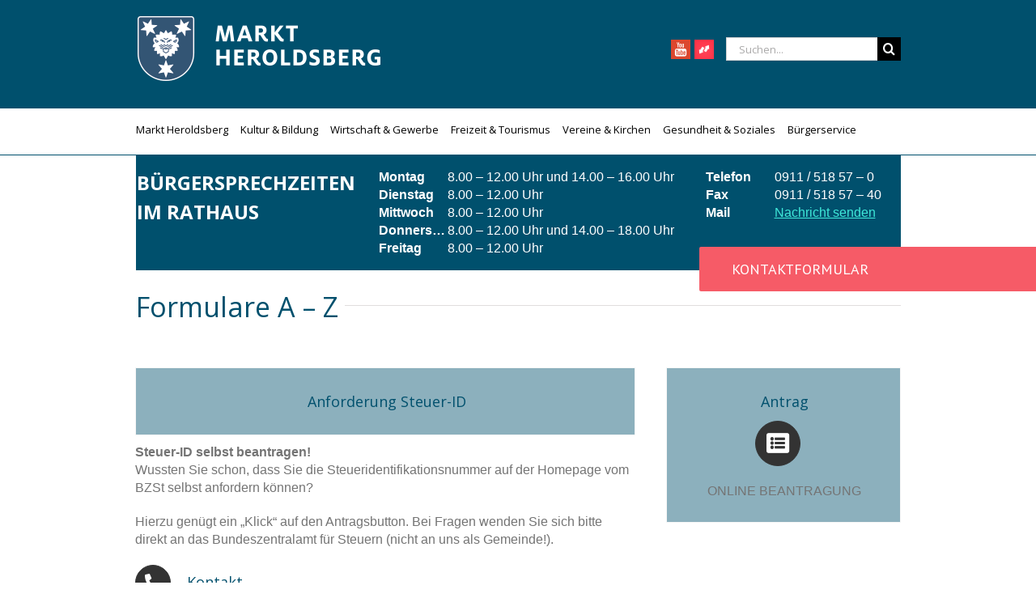

--- FILE ---
content_type: text/html; charset=UTF-8
request_url: https://www.heroldsberg.de/glossary/steuer-id/
body_size: 27145
content:
<!DOCTYPE html>
<html class="avada-html-layout-wide avada-html-header-position-top" lang="de" prefix="og: http://ogp.me/ns# fb: http://ogp.me/ns/fb#">
<head>
	<meta http-equiv="X-UA-Compatible" content="IE=edge" />
	<meta http-equiv="Content-Type" content="text/html; charset=utf-8"/>
	<meta name="viewport" content="width=device-width, initial-scale=1" />
	<title>Steuer-ID anfordern &#8211; Gemeinde Heroldsberg</title>
<meta name='robots' content='max-image-preview:large' />
<link rel="alternate" type="application/rss+xml" title="Gemeinde Heroldsberg &raquo; Feed" href="https://www.heroldsberg.de/feed/" />
<link rel="alternate" type="application/rss+xml" title="Gemeinde Heroldsberg &raquo; Kommentar-Feed" href="https://www.heroldsberg.de/comments/feed/" />
<link rel="alternate" type="text/calendar" title="Gemeinde Heroldsberg &raquo; iCal Feed" href="https://www.heroldsberg.de/events/?ical=1" />
					<link rel="shortcut icon" href="https://www.heroldsberg.de/wp-content/uploads/2018/07/Favicon_16x16px.png" type="image/x-icon" />
		
					<!-- For iPhone -->
			<link rel="apple-touch-icon" href="https://www.heroldsberg.de/wp-content/uploads/2018/07/Favicon_57x57px.png">
		
					<!-- For iPhone Retina display -->
			<link rel="apple-touch-icon" sizes="180x180" href="https://www.heroldsberg.de/wp-content/uploads/2018/07/Favicon_114x114px.png">
		
					<!-- For iPad -->
			<link rel="apple-touch-icon" sizes="152x152" href="https://www.heroldsberg.de/wp-content/uploads/2018/07/Favicon_72x72px.png">
		
					<!-- For iPad Retina display -->
			<link rel="apple-touch-icon" sizes="167x167" href="https://www.heroldsberg.de/wp-content/uploads/2018/07/Favicon_144x144px.png">
		
		
		<meta property="og:title" content="Steuer-ID anfordern"/>
		<meta property="og:type" content="article"/>
		<meta property="og:url" content="https://www.heroldsberg.de/glossary/steuer-id/"/>
		<meta property="og:site_name" content="Gemeinde Heroldsberg"/>
		<meta property="og:description" content="Formulare A - Z     

Steuer-ID selbst beantragen!
Wussten Sie schon, dass Sie die Steueridentifikationsnummer auf der Homepage vom BZSt selbst anfordern können?

Hierzu genügt ein „Klick“ auf den Antragsbutton. Bei Fragen wenden Sie sich bitte direkt an das Bundeszentralamt für Steuern (nicht an uns als Gemeinde!). 

Frau Winkler: "/>

									<meta property="og:image" content="https://www.heroldsberg.de/wp-content/uploads/2018/07/heroldsberg_LOGO_weiss.png"/>
							<script type="text/javascript">
/* <![CDATA[ */
window._wpemojiSettings = {"baseUrl":"https:\/\/s.w.org\/images\/core\/emoji\/15.0.3\/72x72\/","ext":".png","svgUrl":"https:\/\/s.w.org\/images\/core\/emoji\/15.0.3\/svg\/","svgExt":".svg","source":{"concatemoji":"https:\/\/www.heroldsberg.de\/wp-includes\/js\/wp-emoji-release.min.js?ver=6.5.7"}};
/*! This file is auto-generated */
!function(i,n){var o,s,e;function c(e){try{var t={supportTests:e,timestamp:(new Date).valueOf()};sessionStorage.setItem(o,JSON.stringify(t))}catch(e){}}function p(e,t,n){e.clearRect(0,0,e.canvas.width,e.canvas.height),e.fillText(t,0,0);var t=new Uint32Array(e.getImageData(0,0,e.canvas.width,e.canvas.height).data),r=(e.clearRect(0,0,e.canvas.width,e.canvas.height),e.fillText(n,0,0),new Uint32Array(e.getImageData(0,0,e.canvas.width,e.canvas.height).data));return t.every(function(e,t){return e===r[t]})}function u(e,t,n){switch(t){case"flag":return n(e,"\ud83c\udff3\ufe0f\u200d\u26a7\ufe0f","\ud83c\udff3\ufe0f\u200b\u26a7\ufe0f")?!1:!n(e,"\ud83c\uddfa\ud83c\uddf3","\ud83c\uddfa\u200b\ud83c\uddf3")&&!n(e,"\ud83c\udff4\udb40\udc67\udb40\udc62\udb40\udc65\udb40\udc6e\udb40\udc67\udb40\udc7f","\ud83c\udff4\u200b\udb40\udc67\u200b\udb40\udc62\u200b\udb40\udc65\u200b\udb40\udc6e\u200b\udb40\udc67\u200b\udb40\udc7f");case"emoji":return!n(e,"\ud83d\udc26\u200d\u2b1b","\ud83d\udc26\u200b\u2b1b")}return!1}function f(e,t,n){var r="undefined"!=typeof WorkerGlobalScope&&self instanceof WorkerGlobalScope?new OffscreenCanvas(300,150):i.createElement("canvas"),a=r.getContext("2d",{willReadFrequently:!0}),o=(a.textBaseline="top",a.font="600 32px Arial",{});return e.forEach(function(e){o[e]=t(a,e,n)}),o}function t(e){var t=i.createElement("script");t.src=e,t.defer=!0,i.head.appendChild(t)}"undefined"!=typeof Promise&&(o="wpEmojiSettingsSupports",s=["flag","emoji"],n.supports={everything:!0,everythingExceptFlag:!0},e=new Promise(function(e){i.addEventListener("DOMContentLoaded",e,{once:!0})}),new Promise(function(t){var n=function(){try{var e=JSON.parse(sessionStorage.getItem(o));if("object"==typeof e&&"number"==typeof e.timestamp&&(new Date).valueOf()<e.timestamp+604800&&"object"==typeof e.supportTests)return e.supportTests}catch(e){}return null}();if(!n){if("undefined"!=typeof Worker&&"undefined"!=typeof OffscreenCanvas&&"undefined"!=typeof URL&&URL.createObjectURL&&"undefined"!=typeof Blob)try{var e="postMessage("+f.toString()+"("+[JSON.stringify(s),u.toString(),p.toString()].join(",")+"));",r=new Blob([e],{type:"text/javascript"}),a=new Worker(URL.createObjectURL(r),{name:"wpTestEmojiSupports"});return void(a.onmessage=function(e){c(n=e.data),a.terminate(),t(n)})}catch(e){}c(n=f(s,u,p))}t(n)}).then(function(e){for(var t in e)n.supports[t]=e[t],n.supports.everything=n.supports.everything&&n.supports[t],"flag"!==t&&(n.supports.everythingExceptFlag=n.supports.everythingExceptFlag&&n.supports[t]);n.supports.everythingExceptFlag=n.supports.everythingExceptFlag&&!n.supports.flag,n.DOMReady=!1,n.readyCallback=function(){n.DOMReady=!0}}).then(function(){return e}).then(function(){var e;n.supports.everything||(n.readyCallback(),(e=n.source||{}).concatemoji?t(e.concatemoji):e.wpemoji&&e.twemoji&&(t(e.twemoji),t(e.wpemoji)))}))}((window,document),window._wpemojiSettings);
/* ]]> */
</script>
<style id='wp-emoji-styles-inline-css' type='text/css'>

	img.wp-smiley, img.emoji {
		display: inline !important;
		border: none !important;
		box-shadow: none !important;
		height: 1em !important;
		width: 1em !important;
		margin: 0 0.07em !important;
		vertical-align: -0.1em !important;
		background: none !important;
		padding: 0 !important;
	}
</style>
<style id='classic-theme-styles-inline-css' type='text/css'>
/*! This file is auto-generated */
.wp-block-button__link{color:#fff;background-color:#32373c;border-radius:9999px;box-shadow:none;text-decoration:none;padding:calc(.667em + 2px) calc(1.333em + 2px);font-size:1.125em}.wp-block-file__button{background:#32373c;color:#fff;text-decoration:none}
</style>
<style id='global-styles-inline-css' type='text/css'>
body{--wp--preset--color--black: #000000;--wp--preset--color--cyan-bluish-gray: #abb8c3;--wp--preset--color--white: #ffffff;--wp--preset--color--pale-pink: #f78da7;--wp--preset--color--vivid-red: #cf2e2e;--wp--preset--color--luminous-vivid-orange: #ff6900;--wp--preset--color--luminous-vivid-amber: #fcb900;--wp--preset--color--light-green-cyan: #7bdcb5;--wp--preset--color--vivid-green-cyan: #00d084;--wp--preset--color--pale-cyan-blue: #8ed1fc;--wp--preset--color--vivid-cyan-blue: #0693e3;--wp--preset--color--vivid-purple: #9b51e0;--wp--preset--gradient--vivid-cyan-blue-to-vivid-purple: linear-gradient(135deg,rgba(6,147,227,1) 0%,rgb(155,81,224) 100%);--wp--preset--gradient--light-green-cyan-to-vivid-green-cyan: linear-gradient(135deg,rgb(122,220,180) 0%,rgb(0,208,130) 100%);--wp--preset--gradient--luminous-vivid-amber-to-luminous-vivid-orange: linear-gradient(135deg,rgba(252,185,0,1) 0%,rgba(255,105,0,1) 100%);--wp--preset--gradient--luminous-vivid-orange-to-vivid-red: linear-gradient(135deg,rgba(255,105,0,1) 0%,rgb(207,46,46) 100%);--wp--preset--gradient--very-light-gray-to-cyan-bluish-gray: linear-gradient(135deg,rgb(238,238,238) 0%,rgb(169,184,195) 100%);--wp--preset--gradient--cool-to-warm-spectrum: linear-gradient(135deg,rgb(74,234,220) 0%,rgb(151,120,209) 20%,rgb(207,42,186) 40%,rgb(238,44,130) 60%,rgb(251,105,98) 80%,rgb(254,248,76) 100%);--wp--preset--gradient--blush-light-purple: linear-gradient(135deg,rgb(255,206,236) 0%,rgb(152,150,240) 100%);--wp--preset--gradient--blush-bordeaux: linear-gradient(135deg,rgb(254,205,165) 0%,rgb(254,45,45) 50%,rgb(107,0,62) 100%);--wp--preset--gradient--luminous-dusk: linear-gradient(135deg,rgb(255,203,112) 0%,rgb(199,81,192) 50%,rgb(65,88,208) 100%);--wp--preset--gradient--pale-ocean: linear-gradient(135deg,rgb(255,245,203) 0%,rgb(182,227,212) 50%,rgb(51,167,181) 100%);--wp--preset--gradient--electric-grass: linear-gradient(135deg,rgb(202,248,128) 0%,rgb(113,206,126) 100%);--wp--preset--gradient--midnight: linear-gradient(135deg,rgb(2,3,129) 0%,rgb(40,116,252) 100%);--wp--preset--font-size--small: 9.75px;--wp--preset--font-size--medium: 20px;--wp--preset--font-size--large: 19.5px;--wp--preset--font-size--x-large: 42px;--wp--preset--font-size--normal: 13px;--wp--preset--font-size--xlarge: 26px;--wp--preset--font-size--huge: 39px;--wp--preset--spacing--20: 0.44rem;--wp--preset--spacing--30: 0.67rem;--wp--preset--spacing--40: 1rem;--wp--preset--spacing--50: 1.5rem;--wp--preset--spacing--60: 2.25rem;--wp--preset--spacing--70: 3.38rem;--wp--preset--spacing--80: 5.06rem;--wp--preset--shadow--natural: 6px 6px 9px rgba(0, 0, 0, 0.2);--wp--preset--shadow--deep: 12px 12px 50px rgba(0, 0, 0, 0.4);--wp--preset--shadow--sharp: 6px 6px 0px rgba(0, 0, 0, 0.2);--wp--preset--shadow--outlined: 6px 6px 0px -3px rgba(255, 255, 255, 1), 6px 6px rgba(0, 0, 0, 1);--wp--preset--shadow--crisp: 6px 6px 0px rgba(0, 0, 0, 1);}:where(.is-layout-flex){gap: 0.5em;}:where(.is-layout-grid){gap: 0.5em;}body .is-layout-flex{display: flex;}body .is-layout-flex{flex-wrap: wrap;align-items: center;}body .is-layout-flex > *{margin: 0;}body .is-layout-grid{display: grid;}body .is-layout-grid > *{margin: 0;}:where(.wp-block-columns.is-layout-flex){gap: 2em;}:where(.wp-block-columns.is-layout-grid){gap: 2em;}:where(.wp-block-post-template.is-layout-flex){gap: 1.25em;}:where(.wp-block-post-template.is-layout-grid){gap: 1.25em;}.has-black-color{color: var(--wp--preset--color--black) !important;}.has-cyan-bluish-gray-color{color: var(--wp--preset--color--cyan-bluish-gray) !important;}.has-white-color{color: var(--wp--preset--color--white) !important;}.has-pale-pink-color{color: var(--wp--preset--color--pale-pink) !important;}.has-vivid-red-color{color: var(--wp--preset--color--vivid-red) !important;}.has-luminous-vivid-orange-color{color: var(--wp--preset--color--luminous-vivid-orange) !important;}.has-luminous-vivid-amber-color{color: var(--wp--preset--color--luminous-vivid-amber) !important;}.has-light-green-cyan-color{color: var(--wp--preset--color--light-green-cyan) !important;}.has-vivid-green-cyan-color{color: var(--wp--preset--color--vivid-green-cyan) !important;}.has-pale-cyan-blue-color{color: var(--wp--preset--color--pale-cyan-blue) !important;}.has-vivid-cyan-blue-color{color: var(--wp--preset--color--vivid-cyan-blue) !important;}.has-vivid-purple-color{color: var(--wp--preset--color--vivid-purple) !important;}.has-black-background-color{background-color: var(--wp--preset--color--black) !important;}.has-cyan-bluish-gray-background-color{background-color: var(--wp--preset--color--cyan-bluish-gray) !important;}.has-white-background-color{background-color: var(--wp--preset--color--white) !important;}.has-pale-pink-background-color{background-color: var(--wp--preset--color--pale-pink) !important;}.has-vivid-red-background-color{background-color: var(--wp--preset--color--vivid-red) !important;}.has-luminous-vivid-orange-background-color{background-color: var(--wp--preset--color--luminous-vivid-orange) !important;}.has-luminous-vivid-amber-background-color{background-color: var(--wp--preset--color--luminous-vivid-amber) !important;}.has-light-green-cyan-background-color{background-color: var(--wp--preset--color--light-green-cyan) !important;}.has-vivid-green-cyan-background-color{background-color: var(--wp--preset--color--vivid-green-cyan) !important;}.has-pale-cyan-blue-background-color{background-color: var(--wp--preset--color--pale-cyan-blue) !important;}.has-vivid-cyan-blue-background-color{background-color: var(--wp--preset--color--vivid-cyan-blue) !important;}.has-vivid-purple-background-color{background-color: var(--wp--preset--color--vivid-purple) !important;}.has-black-border-color{border-color: var(--wp--preset--color--black) !important;}.has-cyan-bluish-gray-border-color{border-color: var(--wp--preset--color--cyan-bluish-gray) !important;}.has-white-border-color{border-color: var(--wp--preset--color--white) !important;}.has-pale-pink-border-color{border-color: var(--wp--preset--color--pale-pink) !important;}.has-vivid-red-border-color{border-color: var(--wp--preset--color--vivid-red) !important;}.has-luminous-vivid-orange-border-color{border-color: var(--wp--preset--color--luminous-vivid-orange) !important;}.has-luminous-vivid-amber-border-color{border-color: var(--wp--preset--color--luminous-vivid-amber) !important;}.has-light-green-cyan-border-color{border-color: var(--wp--preset--color--light-green-cyan) !important;}.has-vivid-green-cyan-border-color{border-color: var(--wp--preset--color--vivid-green-cyan) !important;}.has-pale-cyan-blue-border-color{border-color: var(--wp--preset--color--pale-cyan-blue) !important;}.has-vivid-cyan-blue-border-color{border-color: var(--wp--preset--color--vivid-cyan-blue) !important;}.has-vivid-purple-border-color{border-color: var(--wp--preset--color--vivid-purple) !important;}.has-vivid-cyan-blue-to-vivid-purple-gradient-background{background: var(--wp--preset--gradient--vivid-cyan-blue-to-vivid-purple) !important;}.has-light-green-cyan-to-vivid-green-cyan-gradient-background{background: var(--wp--preset--gradient--light-green-cyan-to-vivid-green-cyan) !important;}.has-luminous-vivid-amber-to-luminous-vivid-orange-gradient-background{background: var(--wp--preset--gradient--luminous-vivid-amber-to-luminous-vivid-orange) !important;}.has-luminous-vivid-orange-to-vivid-red-gradient-background{background: var(--wp--preset--gradient--luminous-vivid-orange-to-vivid-red) !important;}.has-very-light-gray-to-cyan-bluish-gray-gradient-background{background: var(--wp--preset--gradient--very-light-gray-to-cyan-bluish-gray) !important;}.has-cool-to-warm-spectrum-gradient-background{background: var(--wp--preset--gradient--cool-to-warm-spectrum) !important;}.has-blush-light-purple-gradient-background{background: var(--wp--preset--gradient--blush-light-purple) !important;}.has-blush-bordeaux-gradient-background{background: var(--wp--preset--gradient--blush-bordeaux) !important;}.has-luminous-dusk-gradient-background{background: var(--wp--preset--gradient--luminous-dusk) !important;}.has-pale-ocean-gradient-background{background: var(--wp--preset--gradient--pale-ocean) !important;}.has-electric-grass-gradient-background{background: var(--wp--preset--gradient--electric-grass) !important;}.has-midnight-gradient-background{background: var(--wp--preset--gradient--midnight) !important;}.has-small-font-size{font-size: var(--wp--preset--font-size--small) !important;}.has-medium-font-size{font-size: var(--wp--preset--font-size--medium) !important;}.has-large-font-size{font-size: var(--wp--preset--font-size--large) !important;}.has-x-large-font-size{font-size: var(--wp--preset--font-size--x-large) !important;}
.wp-block-navigation a:where(:not(.wp-element-button)){color: inherit;}
:where(.wp-block-post-template.is-layout-flex){gap: 1.25em;}:where(.wp-block-post-template.is-layout-grid){gap: 1.25em;}
:where(.wp-block-columns.is-layout-flex){gap: 2em;}:where(.wp-block-columns.is-layout-grid){gap: 2em;}
.wp-block-pullquote{font-size: 1.5em;line-height: 1.6;}
</style>
<link rel='stylesheet' id='ditty-news-ticker-font-css' href='https://www.heroldsberg.de/wp-content/plugins/ditty-news-ticker/legacy/inc/static/libs/fontastic/styles.css?ver=3.1.52' type='text/css' media='all' />
<link rel='stylesheet' id='ditty-news-ticker-css' href='https://www.heroldsberg.de/wp-content/plugins/ditty-news-ticker/legacy/inc/static/css/style.css?ver=3.1.52' type='text/css' media='all' />
<link rel='stylesheet' id='ditty-displays-css' href='https://www.heroldsberg.de/wp-content/plugins/ditty-news-ticker/build/dittyDisplays.css?ver=3.1.52' type='text/css' media='all' />
<link rel='stylesheet' id='ditty-fontawesome-css' href='https://www.heroldsberg.de/wp-content/plugins/ditty-news-ticker/includes/libs/fontawesome-6.4.0/css/all.css?ver=6.4.0' type='text/css' media='' />
<link rel='stylesheet' id='wpg-main-style-css' href='https://www.heroldsberg.de/wp-content/plugins/wp_glossary/assets/css/style.css?ver=6.5.7' type='text/css' media='all' />
<link rel='stylesheet' id='avada-child-stylesheet-css' href='https://www.heroldsberg.de/wp-content/themes/Avada-Child-Theme/style.css?ver=6.5.7' type='text/css' media='all' />
<!--[if IE]>
<link rel='stylesheet' id='avada-IE-css' href='https://www.heroldsberg.de/wp-content/themes/Avada/assets/css/dynamic/ie.min.css?ver=7.2.1' type='text/css' media='all' />
<style id='avada-IE-inline-css' type='text/css'>
.avada-select-parent .select-arrow{background-color:#ffffff}
.select-arrow{background-color:#ffffff}
</style>
<![endif]-->
<link rel='stylesheet' id='wpbdp-widgets-css' href='https://www.heroldsberg.de/wp-content/plugins/business-directory-plugin/assets/css/widgets.min.css?ver=6.4.11' type='text/css' media='all' />
<link rel='stylesheet' id='borlabs-cookie-css' href='https://www.heroldsberg.de/wp-content/cache/borlabs-cookie/borlabs-cookie_1_de.css?ver=2.3-39' type='text/css' media='all' />
<link rel='stylesheet' id='fusion-dynamic-css-css' href='https://www.heroldsberg.de/wp-content/uploads/fusion-styles/27f8ff94d1c048c06e8b7c68a14dd3de.min.css?ver=3.2.1' type='text/css' media='all' />
<script type="text/javascript" src="https://www.heroldsberg.de/wp-includes/js/jquery/jquery.min.js?ver=3.7.1" id="jquery-core-js"></script>
<script type="text/javascript" src="https://www.heroldsberg.de/wp-includes/js/jquery/jquery-migrate.min.js?ver=3.4.1" id="jquery-migrate-js"></script>
<script type="text/javascript" id="wpgmza_data-js-extra">
/* <![CDATA[ */
var wpgmza_google_api_status = {"message":"Engine is not google-maps","code":"ENGINE_NOT_GOOGLE_MAPS"};
/* ]]> */
</script>
<script type="text/javascript" src="https://www.heroldsberg.de/wp-content/plugins/wp-google-maps/wpgmza_data.js?ver=6.5.7" id="wpgmza_data-js"></script>
<script type="text/javascript" src="https://www.heroldsberg.de/wp-content/plugins/wp_glossary/assets/js/mixitup.min.js?ver=6.5.7" id="wpg-mixitup-script-js"></script>
<script type="text/javascript" id="wpg-main-script-js-extra">
/* <![CDATA[ */
var wpg = {"animation":"1","is_tooltip":"","tooltip_theme":"default","tooltip_animation":"fade","tooltip_position":"top","tooltip_is_arrow":"1","tooltip_min_width":"250","tooltip_max_width":"500","tooltip_speed":"350","tooltip_delay":"200","tooltip_is_touch_devices":"1"};
/* ]]> */
</script>
<script type="text/javascript" src="https://www.heroldsberg.de/wp-content/plugins/wp_glossary/assets/js/scripts.js?ver=6.5.7" id="wpg-main-script-js"></script>
<link rel="https://api.w.org/" href="https://www.heroldsberg.de/wp-json/" /><link rel="EditURI" type="application/rsd+xml" title="RSD" href="https://www.heroldsberg.de/xmlrpc.php?rsd" />
<meta name="generator" content="WordPress 6.5.7" />
<link rel="canonical" href="https://www.heroldsberg.de/glossary/steuer-id/" />
<link rel='shortlink' href='https://www.heroldsberg.de/?p=16678' />
<link rel="alternate" type="application/json+oembed" href="https://www.heroldsberg.de/wp-json/oembed/1.0/embed?url=https%3A%2F%2Fwww.heroldsberg.de%2Fglossary%2Fsteuer-id%2F" />
<link rel="alternate" type="text/xml+oembed" href="https://www.heroldsberg.de/wp-json/oembed/1.0/embed?url=https%3A%2F%2Fwww.heroldsberg.de%2Fglossary%2Fsteuer-id%2F&#038;format=xml" />
<meta name="cdp-version" content="1.4.9" />
<link rel='stylesheet' id='14623-css' href='//www.heroldsberg.de/wp-content/uploads/custom-css-js/14623.css?v=6944' type="text/css" media='all' />
<style type="text/css">
				.wpg-list-filter a {
					;
					font-size:16px;
				}
			
				.wpg-list-block h3 {
					background-color:#f4f4f4;
					color:#777777;
					;
				}
			</style><meta name="tec-api-version" content="v1"><meta name="tec-api-origin" content="https://www.heroldsberg.de"><link rel="alternate" href="https://www.heroldsberg.de/wp-json/tribe/events/v1/" /><style type="text/css" id="css-fb-visibility">@media screen and (max-width: 640px){body:not(.fusion-builder-ui-wireframe) .fusion-no-small-visibility{display:none !important;}body:not(.fusion-builder-ui-wireframe) .sm-text-align-center{text-align:center !important;}body:not(.fusion-builder-ui-wireframe) .sm-text-align-left{text-align:left !important;}body:not(.fusion-builder-ui-wireframe) .sm-text-align-right{text-align:right !important;}body:not(.fusion-builder-ui-wireframe) .sm-mx-auto{margin-left:auto !important;margin-right:auto !important;}body:not(.fusion-builder-ui-wireframe) .sm-ml-auto{margin-left:auto !important;}body:not(.fusion-builder-ui-wireframe) .sm-mr-auto{margin-right:auto !important;}body:not(.fusion-builder-ui-wireframe) .fusion-absolute-position-small{position:absolute;top:auto;width:100%;}}@media screen and (min-width: 641px) and (max-width: 1024px){body:not(.fusion-builder-ui-wireframe) .fusion-no-medium-visibility{display:none !important;}body:not(.fusion-builder-ui-wireframe) .md-text-align-center{text-align:center !important;}body:not(.fusion-builder-ui-wireframe) .md-text-align-left{text-align:left !important;}body:not(.fusion-builder-ui-wireframe) .md-text-align-right{text-align:right !important;}body:not(.fusion-builder-ui-wireframe) .md-mx-auto{margin-left:auto !important;margin-right:auto !important;}body:not(.fusion-builder-ui-wireframe) .md-ml-auto{margin-left:auto !important;}body:not(.fusion-builder-ui-wireframe) .md-mr-auto{margin-right:auto !important;}body:not(.fusion-builder-ui-wireframe) .fusion-absolute-position-medium{position:absolute;top:auto;width:100%;}}@media screen and (min-width: 1025px){body:not(.fusion-builder-ui-wireframe) .fusion-no-large-visibility{display:none !important;}body:not(.fusion-builder-ui-wireframe) .lg-text-align-center{text-align:center !important;}body:not(.fusion-builder-ui-wireframe) .lg-text-align-left{text-align:left !important;}body:not(.fusion-builder-ui-wireframe) .lg-text-align-right{text-align:right !important;}body:not(.fusion-builder-ui-wireframe) .lg-mx-auto{margin-left:auto !important;margin-right:auto !important;}body:not(.fusion-builder-ui-wireframe) .lg-ml-auto{margin-left:auto !important;}body:not(.fusion-builder-ui-wireframe) .lg-mr-auto{margin-right:auto !important;}body:not(.fusion-builder-ui-wireframe) .fusion-absolute-position-large{position:absolute;top:auto;width:100%;}}</style><style type="text/css">.recentcomments a{display:inline !important;padding:0 !important;margin:0 !important;}</style>		<style type="text/css" id="wp-custom-css">
			/* Fix für Problem Text-Überlagerung der Videos auf der Startseite */
#post-6 .fusion-video {
	z-index: 1;
	position: relative;
}
/* Newsticker */
.mtphr-dnt {
	margin-top: 50px;
}
.mtphr-dnt .mtphr-dnt-tick {
	font-weight: bold;
	font-size: 18px;
}
/* Ortsplan Listing */
img.wpgmza_map_image[src*="no-image.jpg"] {
	display: none;
}
.wpgmza-desc p:last-child {
	display: none;
}
.wpgmza_infowindow_address {
	display: none;
}
.wpgmza-address {
	display: none;
}
.wpgmza_basic_row .wpgmza-desc p {
    margin-top: -5px;
}
/* Kalender-Liste auf Startseite */
#calwidget {
	padding-top: 50px;
}
#calwidget h2.tribe-events-widget-events-list__header-title {
	font-size: 36px;
	color: #00506d;
}
#calwidget .tribe-events-widget-events-list__events {
	display: flex;
}
#calwidget .tribe-events-widget-events-list__event-row:nth-of-type(4), #calwidget .tribe-events-widget-events-list__event-row:nth-of-type(5) {
	display: none;
}
#calwidget .tribe-events-widget-events-list__event-row {
	padding-right: 30px;
}
.tribe-common--breakpoint-medium.tribe-events .tribe-events-calendar-month__day {
	min-height: 230px;
}
/* Einträge hinzufügen */
#wpbdp-submit-listing > form > h3, .wpbdp-plan-selection-wrapper, #wpbdp-submit-listing label[for="wpbdp-field-2"] {
	display: none;
}
#wpbdp-submit-listing textarea {
	min-height: 150px;
}
#wpbdp-submit-listing button {
	color: #fff;
	padding: 8px 16px;
	cursor: pointer;
}
/* #menu-item-669 {
	display: none;
} */		</style>
				<script type="text/javascript">
			var doc = document.documentElement;
			doc.setAttribute( 'data-useragent', navigator.userAgent );
		</script>
		
	</head>

<body class="glossary-template-default single single-glossary postid-16678 tribe-no-js page-template-avada-child fusion-image-hovers fusion-pagination-sizing fusion-button_size-large fusion-button_type-flat fusion-button_span-no avada-image-rollover-circle-yes avada-image-rollover-yes avada-image-rollover-direction-left wpbdp-with-button-styles fusion-body ltr fusion-sticky-header no-tablet-sticky-header no-mobile-sticky-header no-mobile-slidingbar no-mobile-totop avada-has-rev-slider-styles fusion-disable-outline fusion-sub-menu-fade mobile-logo-pos-left layout-wide-mode avada-has-boxed-modal-shadow-none layout-scroll-offset-full avada-has-zero-margin-offset-top fusion-top-header menu-text-align-left mobile-menu-design-modern fusion-show-pagination-text fusion-header-layout-v4 avada-responsive avada-footer-fx-none avada-menu-highlight-style-bar fusion-search-form-classic fusion-main-menu-search-overlay fusion-avatar-square avada-dropdown-styles avada-blog-layout-medium avada-blog-archive-layout-medium avada-ec-not-100-width avada-ec-meta-layout-sidebar avada-header-shadow-no avada-menu-icon-position-left avada-has-megamenu-shadow avada-has-mainmenu-dropdown-divider avada-has-mobile-menu-search avada-has-breadcrumb-mobile-hidden avada-has-titlebar-hide avada-has-pagination-padding avada-flyout-menu-direction-fade avada-ec-views-v2" >
		<a class="skip-link screen-reader-text" href="#content">Zum Inhalt springen</a>

	<div id="boxed-wrapper">
		<div class="fusion-sides-frame"></div>
		<div id="wrapper" class="fusion-wrapper">
			<div id="home" style="position:relative;top:-1px;"></div>
			
				
			<header class="fusion-header-wrapper">
				<div class="fusion-header-v4 fusion-logo-alignment fusion-logo-left fusion-sticky-menu-1 fusion-sticky-logo-1 fusion-mobile-logo- fusion-sticky-menu-only fusion-header-menu-align-left fusion-mobile-menu-design-modern">
					
<div class="fusion-secondary-header">
	<div class="fusion-row">
							<div class="fusion-alignright">
			&nbsp;
								<div class="fusion-social-links-header"><div class="fusion-social-networks"><div class="fusion-social-networks-wrapper"><a  class="fusion-social-network-icon fusion-tooltip fusion-facebook fusion-icon-facebook" style title="Facebook" href="#" target="_blank" rel="noopener noreferrer"><span class="screen-reader-text">Facebook</span></a><a  class="fusion-social-network-icon fusion-tooltip fusion-twitter fusion-icon-twitter" style title="Twitter" href="#" target="_blank" rel="noopener noreferrer"><span class="screen-reader-text">Twitter</span></a><a  class="fusion-social-network-icon fusion-tooltip fusion-linkedin fusion-icon-linkedin" style title="LinkedIn" href="#" target="_blank" rel="noopener noreferrer"><span class="screen-reader-text">LinkedIn</span></a><a  class="fusion-social-network-icon fusion-tooltip fusion-rss fusion-icon-rss" style title="Rss" href="#" target="_blank" rel="noopener noreferrer"><span class="screen-reader-text">Rss</span></a></div></div></div>							
			</div>
			</div>
</div>
<div class="fusion-header-sticky-height"></div>
<div class="fusion-sticky-header-wrapper"> <!-- start fusion sticky header wrapper -->
	<div class="fusion-header">
		<div class="fusion-row">
							<div class="fusion-logo" data-margin-top="0px" data-margin-bottom="25px" data-margin-left="0px" data-margin-right="0px">
			<a class="fusion-logo-link"  href="https://www.heroldsberg.de/" >

						<!-- standard logo -->
			<img src="https://www.heroldsberg.de/wp-content/uploads/2018/07/heroldsberg_LOGO_weiss.png" srcset="https://www.heroldsberg.de/wp-content/uploads/2018/07/heroldsberg_LOGO_weiss.png 1x, https://www.heroldsberg.de/wp-content/uploads/2018/07/heroldsberg_LOGO_weiss.png 2x" width="305" height="85" style="max-height:85px;height:auto;" alt="Gemeinde Heroldsberg Logo" data-retina_logo_url="https://www.heroldsberg.de/wp-content/uploads/2018/07/heroldsberg_LOGO_weiss.png" class="fusion-standard-logo" />

			
											<!-- sticky header logo -->
				<img src="https://www.heroldsberg.de/wp-content/uploads/2018/07/heroldsberg_LOGO_weiss.png" srcset="https://www.heroldsberg.de/wp-content/uploads/2018/07/heroldsberg_LOGO_weiss.png 1x, https://www.heroldsberg.de/wp-content/uploads/2018/07/heroldsberg_LOGO_weiss.png 2x" width="305" height="85" style="max-height:85px;height:auto;" alt="Gemeinde Heroldsberg Logo" data-retina_logo_url="https://www.heroldsberg.de/wp-content/uploads/2018/07/heroldsberg_LOGO_weiss.png" class="fusion-sticky-logo" />
					</a>
		
<div class="fusion-header-content-3-wrapper">
			<h3 class="fusion-header-tagline">
			<a href="https://www.youtube.com/channel/UCl0JCcdlL1N_0WgrVn5x2BA" target="_blank"><img src="/wp-content/uploads/2018/07/youtube.png" title="youtube"></a><a style="margin-left:5px;" href="https://heroldsberg.pendla.com/de" target="_blank"><img style="max-width:24px;" src="/wp-content/uploads/2020/12/pendla.png" title="Pendla"></a>		</h3>
		<div class="fusion-secondary-menu-search">
					<form role="search" class="searchform fusion-search-form  fusion-search-form-classic" method="get" action="https://www.heroldsberg.de/">
			<div class="fusion-search-form-content">

				
				<div class="fusion-search-field search-field">
					<label><span class="screen-reader-text">Suche nach:</span>
													<input type="search" value="" name="s" class="s" placeholder="Suchen..." required aria-required="true" aria-label="Suchen..."/>
											</label>
				</div>
				<div class="fusion-search-button search-button">
					<input type="submit" class="fusion-search-submit searchsubmit" aria-label="Suche" value="&#xf002;" />
									</div>

				
			</div>


			
		</form>
				</div>
	</div>
</div>
								<div class="fusion-mobile-menu-icons">
							<a href="#" class="fusion-icon fusion-icon-bars" aria-label="Toggle mobile menu" aria-expanded="false"></a>
		
					<a href="#" class="fusion-icon fusion-icon-search" aria-label="Toggle mobile search"></a>
		
		
			</div>
			
					</div>
	</div>
	<div class="fusion-secondary-main-menu">
		<div class="fusion-row">
			<nav class="fusion-main-menu" aria-label="Hauptmenü"><div class="fusion-overlay-search">		<form role="search" class="searchform fusion-search-form  fusion-search-form-classic" method="get" action="https://www.heroldsberg.de/">
			<div class="fusion-search-form-content">

				
				<div class="fusion-search-field search-field">
					<label><span class="screen-reader-text">Suche nach:</span>
													<input type="search" value="" name="s" class="s" placeholder="Suchen..." required aria-required="true" aria-label="Suchen..."/>
											</label>
				</div>
				<div class="fusion-search-button search-button">
					<input type="submit" class="fusion-search-submit searchsubmit" aria-label="Suche" value="&#xf002;" />
									</div>

				
			</div>


			
		</form>
		<div class="fusion-search-spacer"></div><a href="#" role="button" aria-label="Schließe die Suche" class="fusion-close-search"></a></div><ul id="menu-main-navigation" class="fusion-menu"><li  id="menu-item-28"  class="menu-item menu-item-type-post_type menu-item-object-page menu-item-home menu-item-has-children menu-item-28 fusion-dropdown-menu"  data-item-id="28"><a  href="https://www.heroldsberg.de/" class="fusion-bar-highlight"><span class="menu-text">Markt Heroldsberg</span></a><ul class="sub-menu"><li  id="menu-item-2205"  class="menu-item menu-item-type-post_type menu-item-object-page menu-item-2205 fusion-dropdown-submenu" ><a  href="https://www.heroldsberg.de/markt-heroldsberg/grusswort-des-1-buegermeisters/" class="fusion-bar-highlight"><span>Grußwort des 1. Bürgermeisters</span></a></li><li  id="menu-item-733"  class="menu-item menu-item-type-post_type menu-item-object-page menu-item-has-children menu-item-733 fusion-dropdown-submenu" ><a  href="https://www.heroldsberg.de/markt-heroldsberg/rathaus-mitarbeiter-fachbereiche/" class="fusion-bar-highlight"><span>Rathaus/Mitarbeiter/Fachbereiche</span></a><ul class="sub-menu"><li  id="menu-item-23683"  class="menu-item menu-item-type-custom menu-item-object-custom menu-item-23683" ><a  href="https://www.heroldsberg.de/wp-content/uploads/2025/01/2025-Organigramm.pdf" class="fusion-bar-highlight"><span>Organigramm</span></a></li></ul></li><li  id="menu-item-426"  class="menu-item menu-item-type-post_type menu-item-object-page menu-item-426 fusion-dropdown-submenu" ><a  href="https://www.heroldsberg.de/service/das-standesamt-stellt-sich-vor/" class="fusion-bar-highlight"><span>Das Standesamt stellt sich vor…</span></a></li><li  id="menu-item-762"  class="menu-item menu-item-type-post_type menu-item-object-page menu-item-has-children menu-item-762 fusion-dropdown-submenu" ><a  href="https://www.heroldsberg.de/gemeindliche-einrichtungen/" class="fusion-bar-highlight"><span>Gemeindliche Einrichtungen</span></a><ul class="sub-menu"><li  id="menu-item-774"  class="menu-item menu-item-type-post_type menu-item-object-page menu-item-774" ><a  href="https://www.heroldsberg.de/gemeindliche-einrichtungen/bauhof/" class="fusion-bar-highlight"><span>Bauhof</span></a></li><li  id="menu-item-773"  class="menu-item menu-item-type-post_type menu-item-object-page menu-item-773" ><a  href="https://www.heroldsberg.de/gemeindliche-einrichtungen/feuerwehr/" class="fusion-bar-highlight"><span>Feuerwehr</span></a></li><li  id="menu-item-766"  class="menu-item menu-item-type-post_type menu-item-object-page menu-item-766" ><a  href="https://www.heroldsberg.de/gemeindliche-einrichtungen/klaeranlage/" class="fusion-bar-highlight"><span>Kläranlage</span></a></li><li  id="menu-item-765"  class="menu-item menu-item-type-post_type menu-item-object-page menu-item-765" ><a  href="https://www.heroldsberg.de/gemeindliche-einrichtungen/mobile-jugendarbeit/" class="fusion-bar-highlight"><span>Mobile Jugendarbeit</span></a></li><li  id="menu-item-22981"  class="menu-item menu-item-type-post_type menu-item-object-page menu-item-22981" ><a  href="https://www.heroldsberg.de/gemeindliche-einrichtungen/schlossbad-2-2/" class="fusion-bar-highlight"><span>Schlossbad</span></a></li><li  id="menu-item-2203"  class="menu-item menu-item-type-post_type menu-item-object-page menu-item-2203" ><a  href="https://www.heroldsberg.de/gemeindliche-einrichtungen/schusters-five/" class="fusion-bar-highlight"><span>Schuster´s Five</span></a></li><li  id="menu-item-763"  class="menu-item menu-item-type-post_type menu-item-object-page menu-item-763" ><a  href="https://www.heroldsberg.de/gemeindliche-einrichtungen/wasserwerk/" class="fusion-bar-highlight"><span>Wasserwerk</span></a></li></ul></li><li  id="menu-item-2574"  class="menu-item menu-item-type-post_type menu-item-object-page menu-item-has-children menu-item-2574 fusion-dropdown-submenu" ><a  href="https://www.heroldsberg.de/gemeindliche-einrichtungen/kindertagesstaetten/" class="fusion-bar-highlight"><span>Kindertagesstätten</span></a><ul class="sub-menu"><li  id="menu-item-22654"  class="menu-item menu-item-type-post_type menu-item-object-page menu-item-22654" ><a  href="https://www.heroldsberg.de/gemeindliche-einrichtungen/kinderhaus_grossgeschaidt/" class="fusion-bar-highlight"><span>Kinderhaus Großgeschaidt</span></a></li><li  id="menu-item-22400"  class="menu-item menu-item-type-post_type menu-item-object-page menu-item-22400" ><a  href="https://www.heroldsberg.de/gemeindliche-einrichtungen/kinderhaus-gruendlachzwerge-2/" class="fusion-bar-highlight"><span>Kinderhaus Gründlachzwerge</span></a></li><li  id="menu-item-767"  class="menu-item menu-item-type-post_type menu-item-object-page menu-item-767" ><a  href="https://www.heroldsberg.de/gemeindliche-einrichtungen/kindergarten-lokomotive/" class="fusion-bar-highlight"><span>Kindergarten Lokomotive</span></a></li><li  id="menu-item-23542"  class="menu-item menu-item-type-post_type menu-item-object-page menu-item-23542" ><a  href="https://www.heroldsberg.de/gemeindliche-einrichtungen/kath-kindergarten_st_margaretha/" class="fusion-bar-highlight"><span>Kath. Kindergarten St. Margaretha</span></a></li><li  id="menu-item-22258"  class="menu-item menu-item-type-post_type menu-item-object-page menu-item-22258" ><a  href="https://www.heroldsberg.de/gemeindliche-einrichtungen/kinderhort-2/" class="fusion-bar-highlight"><span>Kinderhort Heroldsberg</span></a></li><li  id="menu-item-24095"  class="menu-item menu-item-type-post_type menu-item-object-page menu-item-24095" ><a  href="https://www.heroldsberg.de/gemeindliche-einrichtungen/elternportal/" class="fusion-bar-highlight"><span>Elternportal – edoop</span></a></li><li  id="menu-item-5266"  class="menu-item menu-item-type-custom menu-item-object-custom menu-item-5266" ><a  href="https://www.heroldsberg.de/gemeindliche-einrichtungen/kindertagesstaetten/" class="fusion-bar-highlight"><span>Antrag Kita-Platz</span></a></li></ul></li><li  id="menu-item-2192"  class="menu-item menu-item-type-custom menu-item-object-custom menu-item-2192 fusion-dropdown-submenu" ><a  href="https://ris.komuna.net/heroldsberg/" class="fusion-bar-highlight"><span>Marktgemeinderat</span></a></li><li  id="menu-item-785"  class="menu-item menu-item-type-post_type menu-item-object-page menu-item-785 fusion-dropdown-submenu" ><a  href="https://www.heroldsberg.de/markt-heroldsberg/satzungen-und-verordnungen/" class="fusion-bar-highlight"><span>Satzungen und Verordnungen</span></a></li><li  id="menu-item-16048"  class="menu-item menu-item-type-post_type menu-item-object-page menu-item-16048 fusion-dropdown-submenu" ><a  href="https://www.heroldsberg.de/katastrophenschutz/" class="fusion-bar-highlight"><span>Katastrophenschutz</span></a></li><li  id="menu-item-786"  class="menu-item menu-item-type-post_type menu-item-object-page menu-item-786 fusion-dropdown-submenu" ><a  href="https://www.heroldsberg.de/markt-heroldsberg/ortsgeschichte/" class="fusion-bar-highlight"><span>Ortsgeschichte</span></a></li><li  id="menu-item-11010"  class="menu-item menu-item-type-custom menu-item-object-custom menu-item-11010 fusion-dropdown-submenu" ><a  href="https://www.heroldsberg.de/wp-content/uploads/2021/01/Ortsbroschuere-Heroldsberg.pdf" class="fusion-bar-highlight"><span>Ortsbroschüre</span></a></li><li  id="menu-item-12243"  class="menu-item menu-item-type-post_type menu-item-object-page menu-item-12243 fusion-dropdown-submenu" ><a  href="https://www.heroldsberg.de/markt-heroldsberg/ortsplan/" class="fusion-bar-highlight"><span>Ortsplan und Kulturrundweg</span></a></li><li  id="menu-item-784"  class="menu-item menu-item-type-post_type menu-item-object-page menu-item-784 fusion-dropdown-submenu" ><a  href="https://www.heroldsberg.de/markt-heroldsberg/verkehrsanbindung/" class="fusion-bar-highlight"><span>Verkehrsanbindung</span></a></li><li  id="menu-item-787"  class="menu-item menu-item-type-post_type menu-item-object-page menu-item-787 fusion-dropdown-submenu" ><a  href="https://www.heroldsberg.de/markt-heroldsberg/daten-und-fakten/" class="fusion-bar-highlight"><span>Daten, Fakten, Haushalt</span></a></li><li  id="menu-item-11047"  class="menu-item menu-item-type-post_type menu-item-object-page menu-item-11047 fusion-dropdown-submenu" ><a  href="https://www.heroldsberg.de/auszeichnungen/" class="fusion-bar-highlight"><span>Auszeichnungen</span></a></li></ul></li><li  id="menu-item-5004"  class="menu-item menu-item-type-custom menu-item-object-custom menu-item-has-children menu-item-5004 fusion-dropdown-menu"  data-item-id="5004"><a  href="#" class="fusion-bar-highlight"><span class="menu-text">Kultur &#038; Bildung</span></a><ul class="sub-menu"><li  id="menu-item-208"  class="menu-item menu-item-type-post_type menu-item-object-page menu-item-208 fusion-dropdown-submenu" ><a  href="https://www.heroldsberg.de/kultur-und-bildung/ausstellungen/" class="fusion-bar-highlight"><span>Ausstellungen</span></a></li><li  id="menu-item-4068"  class="menu-item menu-item-type-custom menu-item-object-custom menu-item-4068 fusion-dropdown-submenu" ><a  href="https://www.heroldsberg.de/gemeindliche-einrichtungen/gemeindebuecherei-2/" class="fusion-bar-highlight"><span>Gemeindebücherei</span></a></li><li  id="menu-item-13453"  class="menu-item menu-item-type-post_type menu-item-object-page menu-item-has-children menu-item-13453 fusion-dropdown-submenu" ><a  href="https://www.heroldsberg.de/grundschule/" class="fusion-bar-highlight"><span>Grundschule Heroldsberg</span></a><ul class="sub-menu"><li  id="menu-item-358"  class="menu-item menu-item-type-post_type menu-item-object-page menu-item-358" ><a  href="https://www.heroldsberg.de/gesundheit-und-soziales/ferienbetreuung-grundschule/" class="fusion-bar-highlight"><span>Grundschule Ferienbetreuung</span></a></li><li  id="menu-item-217"  class="menu-item menu-item-type-post_type menu-item-object-page menu-item-217" ><a  href="https://www.heroldsberg.de/kultur-und-bildung/schulen/" class="fusion-bar-highlight"><span>Weitere Schulen</span></a></li></ul></li><li  id="menu-item-5003"  class="menu-item menu-item-type-custom menu-item-object-custom menu-item-5003 fusion-dropdown-submenu" ><a  href="https://www.heroldsberg.de/gemeindliche-einrichtungen/kindertagesstaetten/" class="fusion-bar-highlight"><span>Kinder- und Jugendeinrichtungen</span></a></li><li  id="menu-item-213"  class="menu-item menu-item-type-post_type menu-item-object-page menu-item-213 fusion-dropdown-submenu" ><a  href="https://www.heroldsberg.de/kultur-und-bildung/kulturfreunde-heroldsberg-e-v/" class="fusion-bar-highlight"><span>Kulturfreunde Heroldsberg e.V.</span></a></li><li  id="menu-item-214"  class="menu-item menu-item-type-post_type menu-item-object-page menu-item-214 fusion-dropdown-submenu" ><a  href="https://www.heroldsberg.de/kultur-und-bildung/kulturrundweg/" class="fusion-bar-highlight"><span>Kulturrundweg</span></a></li><li  id="menu-item-4993"  class="menu-item menu-item-type-post_type menu-item-object-page menu-item-4993 fusion-dropdown-submenu" ><a  href="https://www.heroldsberg.de/kultur-und-bildung/musikalisches-heroldsberg/" class="fusion-bar-highlight"><span>Musikalisches Heroldsberg</span></a></li><li  id="menu-item-216"  class="menu-item menu-item-type-post_type menu-item-object-page menu-item-216 fusion-dropdown-submenu" ><a  href="https://www.heroldsberg.de/kultur-und-bildung/partnerschaften/" class="fusion-bar-highlight"><span>Partnerschaften</span></a></li><li  id="menu-item-218"  class="menu-item menu-item-type-post_type menu-item-object-page menu-item-218 fusion-dropdown-submenu" ><a  href="https://www.heroldsberg.de/kultur-und-bildung/sehenswuerdigkeiten/" class="fusion-bar-highlight"><span>Sehenswürdigkeiten</span></a></li><li  id="menu-item-215"  class="menu-item menu-item-type-post_type menu-item-object-page menu-item-has-children menu-item-215 fusion-dropdown-submenu" ><a  href="https://www.heroldsberg.de/kultur-und-bildung/oertliche-veranstaltungen/" class="fusion-bar-highlight"><span>Veranstaltungen</span></a><ul class="sub-menu"><li  id="menu-item-4998"  class="menu-item menu-item-type-custom menu-item-object-custom menu-item-4998" ><a  href="https://www.heimat-info.de/anmelden" class="fusion-bar-highlight"><span>Veranstaltung einreichen</span></a></li><li  id="menu-item-220"  class="menu-item menu-item-type-post_type menu-item-object-page menu-item-220" ><a  href="https://www.heroldsberg.de/kultur-und-bildung/veranstaltungsraeumlichkeiten-und-verleih/" class="fusion-bar-highlight"><span>Veranstaltungsräumlichkeiten und Verleih</span></a></li></ul></li><li  id="menu-item-22410"  class="menu-item menu-item-type-post_type menu-item-object-page menu-item-22410 fusion-dropdown-submenu" ><a  href="https://www.heroldsberg.de/kultur-und-bildung/vhs-volkshochschule-eckental-heroldsberg-kalchreuth/" class="fusion-bar-highlight"><span>VHS Volkshochschule Eckental-Heroldsberg-Kalchreuth</span></a></li><li  id="menu-item-222"  class="menu-item menu-item-type-post_type menu-item-object-page menu-item-222 fusion-dropdown-submenu" ><a  href="https://www.heroldsberg.de/kultur-und-bildung/weisses-schloss/" class="fusion-bar-highlight"><span>Weißes Schloss</span></a></li></ul></li><li  id="menu-item-5005"  class="menu-item menu-item-type-custom menu-item-object-custom menu-item-has-children menu-item-5005 fusion-dropdown-menu"  data-item-id="5005"><a  href="#" class="fusion-bar-highlight"><span class="menu-text">Wirtschaft &#038; Gewerbe</span></a><ul class="sub-menu"><li  id="menu-item-243"  class="menu-item menu-item-type-post_type menu-item-object-page menu-item-243 fusion-dropdown-submenu" ><a  href="https://www.heroldsberg.de/wirtschaft-und-gewerbe/bodenrichtwerte/" class="fusion-bar-highlight"><span>Bodenrichtwerte</span></a></li><li  id="menu-item-2527"  class="menu-item menu-item-type-custom menu-item-object-custom menu-item-2527 fusion-dropdown-submenu" ><a  href="/wirtschaft-und-gewerbe/dienstleistungen/dienstleistung/" class="fusion-bar-highlight"><span>Dienstleistungen</span></a></li><li  id="menu-item-2525"  class="menu-item menu-item-type-custom menu-item-object-custom menu-item-2525 fusion-dropdown-submenu" ><a  href="/wirtschaft-und-gewerbe/dienstleistungen/handel/" class="fusion-bar-highlight"><span>Handel</span></a></li><li  id="menu-item-2526"  class="menu-item menu-item-type-custom menu-item-object-custom menu-item-2526 fusion-dropdown-submenu" ><a  href="/wirtschaft-und-gewerbe/dienstleistungen/handwerk/" class="fusion-bar-highlight"><span>Handwerk</span></a></li><li  id="menu-item-247"  class="menu-item menu-item-type-post_type menu-item-object-page menu-item-247 fusion-dropdown-submenu" ><a  href="https://www.heroldsberg.de/wirtschaft-und-gewerbe/industrie/" class="fusion-bar-highlight"><span>Industrie</span></a></li><li  id="menu-item-248"  class="menu-item menu-item-type-post_type menu-item-object-page menu-item-248 fusion-dropdown-submenu" ><a  href="https://www.heroldsberg.de/wirtschaft-und-gewerbe/industriegeschichte/" class="fusion-bar-highlight"><span>Industriegeschichte</span></a></li><li  id="menu-item-11804"  class="menu-item menu-item-type-post_type menu-item-object-page menu-item-11804 fusion-dropdown-submenu" ><a  href="https://www.heroldsberg.de/wirtschaft-und-gewerbe/wertmuenzenaktion/" class="fusion-bar-highlight"><span>Wertmünzenaktion</span></a></li></ul></li><li  id="menu-item-5006"  class="menu-item menu-item-type-custom menu-item-object-custom menu-item-has-children menu-item-5006 fusion-dropdown-menu"  data-item-id="5006"><a  href="#" class="fusion-bar-highlight"><span class="menu-text">Freizeit &#038; Tourismus</span></a><ul class="sub-menu"><li  id="menu-item-3638"  class="menu-item menu-item-type-custom menu-item-object-custom menu-item-3638 fusion-dropdown-submenu" ><a  href="https://www.heroldsberg.de/gemeindliche-einrichtungen/schlossbad-2/" class="fusion-bar-highlight"><span>Bäder</span></a></li><li  id="menu-item-273"  class="menu-item menu-item-type-post_type menu-item-object-page menu-item-273 fusion-dropdown-submenu" ><a  href="https://www.heroldsberg.de/freizeit-und-gastronomie/bewegungsparcours/" class="fusion-bar-highlight"><span>Bewegungsparcours</span></a></li><li  id="menu-item-275"  class="menu-item menu-item-type-post_type menu-item-object-page menu-item-275 fusion-dropdown-submenu" ><a  href="https://www.heroldsberg.de/freizeit-und-gastronomie/cafes/" class="fusion-bar-highlight"><span>Cafes</span></a></li><li  id="menu-item-4343"  class="menu-item menu-item-type-custom menu-item-object-custom menu-item-4343 fusion-dropdown-submenu" ><a  href="/wirtschaft-und-gewerbe/dienstleistungen/gaststaetten/" class="fusion-bar-highlight"><span>Gaststätten und Restaurants</span></a></li><li  id="menu-item-277"  class="menu-item menu-item-type-post_type menu-item-object-page menu-item-277 fusion-dropdown-submenu" ><a  href="https://www.heroldsberg.de/freizeit-und-gastronomie/hotels/" class="fusion-bar-highlight"><span>Hotels</span></a></li><li  id="menu-item-278"  class="menu-item menu-item-type-post_type menu-item-object-page menu-item-278 fusion-dropdown-submenu" ><a  href="https://www.heroldsberg.de/freizeit-und-gastronomie/pensionen/" class="fusion-bar-highlight"><span>Pensionen</span></a></li><li  id="menu-item-279"  class="menu-item menu-item-type-post_type menu-item-object-page menu-item-279 fusion-dropdown-submenu" ><a  href="https://www.heroldsberg.de/freizeit-und-gastronomie/sportmoeglichkeiten/" class="fusion-bar-highlight"><span>Sportmöglichkeiten</span></a></li><li  id="menu-item-280"  class="menu-item menu-item-type-post_type menu-item-object-page menu-item-280 fusion-dropdown-submenu" ><a  href="https://www.heroldsberg.de/freizeit-und-gastronomie/tennisplaetze/" class="fusion-bar-highlight"><span>Tennisplätze</span></a></li><li  id="menu-item-5504"  class="menu-item menu-item-type-post_type menu-item-object-page menu-item-5504 fusion-dropdown-submenu" ><a  href="https://www.heroldsberg.de/test/" class="fusion-bar-highlight"><span>Tourismus und Naherholung</span></a></li><li  id="menu-item-281"  class="menu-item menu-item-type-post_type menu-item-object-page menu-item-281 fusion-dropdown-submenu" ><a  href="https://www.heroldsberg.de/freizeit-und-gastronomie/turnhallen/" class="fusion-bar-highlight"><span>Turnhallen</span></a></li><li  id="menu-item-282"  class="menu-item menu-item-type-post_type menu-item-object-page menu-item-282 fusion-dropdown-submenu" ><a  href="https://www.heroldsberg.de/freizeit-und-gastronomie/wandern-und-nordic-walking/" class="fusion-bar-highlight"><span>Wandern und Nordic Walking</span></a></li></ul></li><li  id="menu-item-5007"  class="menu-item menu-item-type-custom menu-item-object-custom menu-item-has-children menu-item-5007 fusion-dropdown-menu"  data-item-id="5007"><a  href="#" class="fusion-bar-highlight"><span class="menu-text">Vereine &#038; Kirchen</span></a><ul class="sub-menu"><li  id="menu-item-24194"  class="menu-item menu-item-type-post_type menu-item-object-page menu-item-24194 fusion-dropdown-submenu" ><a  href="https://www.heroldsberg.de/gemeindliche-einrichtungen/agenda21/" class="fusion-bar-highlight"><span>AGENDA 21</span></a></li><li  id="menu-item-300"  class="menu-item menu-item-type-post_type menu-item-object-page menu-item-300 fusion-dropdown-submenu" ><a  href="https://www.heroldsberg.de/vereine-und-kirchen/ak-klimaneutrales-heroldsberg/" class="fusion-bar-highlight"><span>AK klimaneutrales Heroldsberg</span></a></li><li  id="menu-item-301"  class="menu-item menu-item-type-post_type menu-item-object-page menu-item-301 fusion-dropdown-submenu" ><a  href="https://www.heroldsberg.de/vereine-und-kirchen/evangelische-kirche/" class="fusion-bar-highlight"><span>Evangelische Kirche</span></a></li><li  id="menu-item-302"  class="menu-item menu-item-type-post_type menu-item-object-page menu-item-302 fusion-dropdown-submenu" ><a  href="https://www.heroldsberg.de/vereine-und-kirchen/katholische-kirche/" class="fusion-bar-highlight"><span>Katholische Kirche</span></a></li><li  id="menu-item-303"  class="menu-item menu-item-type-post_type menu-item-object-page menu-item-303 fusion-dropdown-submenu" ><a  href="https://www.heroldsberg.de/vereine-und-kirchen/parteien-und-waehlergruppen/" class="fusion-bar-highlight"><span>Parteien und Wählergruppen</span></a></li><li  id="menu-item-4685"  class="menu-item menu-item-type-custom menu-item-object-custom menu-item-4685 fusion-dropdown-submenu" ><a  href="/wirtschaft-und-gewerbe/dienstleistungen/vereine-und-verbaende/" class="fusion-bar-highlight"><span>Vereine und Verbände</span></a></li><li  id="menu-item-305"  class="menu-item menu-item-type-post_type menu-item-object-page menu-item-305 fusion-dropdown-submenu" ><a  href="https://www.heroldsberg.de/vereine-und-kirchen/vereins-bus/" class="fusion-bar-highlight"><span>Vereins-Bus</span></a></li></ul></li><li  id="menu-item-5008"  class="menu-item menu-item-type-custom menu-item-object-custom menu-item-has-children menu-item-5008 fusion-dropdown-menu"  data-item-id="5008"><a  href="#" class="fusion-bar-highlight"><span class="menu-text">Gesundheit &#038; Soziales</span></a><ul class="sub-menu"><li  id="menu-item-352"  class="menu-item menu-item-type-post_type menu-item-object-page menu-item-352 fusion-dropdown-submenu" ><a  href="https://www.heroldsberg.de/gesundheit-und-soziales/apotheken/" class="fusion-bar-highlight"><span>Apotheken</span></a></li><li  id="menu-item-353"  class="menu-item menu-item-type-post_type menu-item-object-page menu-item-353 fusion-dropdown-submenu" ><a  href="https://www.heroldsberg.de/gesundheit-und-soziales/arbeitskreis-guat-beinand/" class="fusion-bar-highlight"><span>Arbeitskreis „Guat beinand“</span></a></li><li  id="menu-item-14411"  class="menu-item menu-item-type-post_type menu-item-object-page menu-item-14411 fusion-dropdown-submenu" ><a  href="https://www.heroldsberg.de/heroldsberg-engagiert/" class="fusion-bar-highlight"><span>Ehrenamt in Heroldsberg</span></a></li><li  id="menu-item-357"  class="menu-item menu-item-type-post_type menu-item-object-page menu-item-has-children menu-item-357 fusion-dropdown-submenu" ><a  href="https://www.heroldsberg.de/gesundheit-und-soziales/familienangebote/" class="fusion-bar-highlight"><span>Familienangebote</span></a><ul class="sub-menu"><li  id="menu-item-376"  class="menu-item menu-item-type-post_type menu-item-object-page menu-item-376" ><a  href="https://www.heroldsberg.de/gesundheit-und-soziales/familienangebote/eltern-kind-cafe/" class="fusion-bar-highlight"><span>Eltern-Kind-Café</span></a></li><li  id="menu-item-378"  class="menu-item menu-item-type-post_type menu-item-object-page menu-item-378" ><a  href="https://www.heroldsberg.de/gesundheit-und-soziales/familienangebote/familienstuetzpunkt-heroldsberg/" class="fusion-bar-highlight"><span>Familienstützpunkt Heroldsberg</span></a></li><li  id="menu-item-10712"  class="menu-item menu-item-type-custom menu-item-object-custom menu-item-10712" ><a  href="https://www.heroldsberg.de/wp-content/uploads/2026/01/2026-Familienwegweiser.pdf" class="fusion-bar-highlight"><span>Familienwegweiser</span></a></li></ul></li><li  id="menu-item-22722"  class="menu-item menu-item-type-post_type menu-item-object-page menu-item-22722 fusion-dropdown-submenu" ><a  href="https://www.heroldsberg.de/gesundheit-und-soziales/fluechtlingshilfe/" class="fusion-bar-highlight"><span>Flüchtlingshilfe</span></a></li><li  id="menu-item-7324"  class="menu-item menu-item-type-post_type menu-item-object-page menu-item-7324 fusion-dropdown-submenu" ><a  href="https://www.heroldsberg.de/gesundheit-und-soziales/heroldsberg-aktiv-fuer-die-zukunft/" class="fusion-bar-highlight"><span>HEROLDSBERG, aktiv für die Zukunft</span></a></li><li  id="menu-item-360"  class="menu-item menu-item-type-post_type menu-item-object-page menu-item-has-children menu-item-360 fusion-dropdown-submenu" ><a  href="https://www.heroldsberg.de/gesundheit-und-soziales/jugendarbeit-in-heroldsberg/" class="fusion-bar-highlight"><span>Jugendarbeit in Heroldsberg</span></a><ul class="sub-menu"><li  id="menu-item-361"  class="menu-item menu-item-type-post_type menu-item-object-page menu-item-361" ><a  href="https://www.heroldsberg.de/gesundheit-und-soziales/jugendbuero/" class="fusion-bar-highlight"><span>Jugendbüro</span></a></li><li  id="menu-item-3631"  class="menu-item menu-item-type-custom menu-item-object-custom menu-item-3631" ><a  href="https://www.heroldsberg.de/gemeindliche-einrichtungen/mobile-jugendarbeit/" class="fusion-bar-highlight"><span>Mobile Jugendarbeit</span></a></li><li  id="menu-item-15051"  class="menu-item menu-item-type-post_type menu-item-object-page menu-item-15051" ><a  href="https://www.heroldsberg.de/gemeindliche-einrichtungen/schusters-five/" class="fusion-bar-highlight"><span>Schuster´s Five</span></a></li></ul></li><li  id="menu-item-15050"  class="menu-item menu-item-type-post_type menu-item-object-page menu-item-has-children menu-item-15050 fusion-dropdown-submenu" ><a  href="https://www.heroldsberg.de/medizinische-versorgung/" class="fusion-bar-highlight"><span>Medizinische Versorgung</span></a><ul class="sub-menu"><li  id="menu-item-350"  class="menu-item menu-item-type-post_type menu-item-object-page menu-item-350" ><a  href="https://www.heroldsberg.de/gesundheit-und-soziales/allgemeinaerzte/" class="fusion-bar-highlight"><span>Allgemeinärzte</span></a></li><li  id="menu-item-356"  class="menu-item menu-item-type-post_type menu-item-object-page menu-item-356" ><a  href="https://www.heroldsberg.de/gesundheit-und-soziales/fachaerzte-therapeuten/" class="fusion-bar-highlight"><span>Fachärzte/Therapeuten</span></a></li><li  id="menu-item-3686"  class="menu-item menu-item-type-post_type menu-item-object-page menu-item-3686" ><a  href="https://www.heroldsberg.de/gesundheit-und-soziales/zahnaerzte/" class="fusion-bar-highlight"><span>Zahnärzte</span></a></li><li  id="menu-item-354"  class="menu-item menu-item-type-post_type menu-item-object-page menu-item-354" ><a  href="https://www.heroldsberg.de/gesundheit-und-soziales/aerztlicher-notdienst/" class="fusion-bar-highlight"><span>Ärztlicher Notdienst</span></a></li><li  id="menu-item-362"  class="menu-item menu-item-type-post_type menu-item-object-page menu-item-362" ><a  href="https://www.heroldsberg.de/gesundheit-und-soziales/krankenhaeuser/" class="fusion-bar-highlight"><span>Krankenhäuser</span></a></li><li  id="menu-item-3685"  class="menu-item menu-item-type-post_type menu-item-object-page menu-item-3685" ><a  href="https://www.heroldsberg.de/gesundheit-und-soziales/tieraerzte/" class="fusion-bar-highlight"><span>Tierärzte</span></a></li></ul></li><li  id="menu-item-15991"  class="menu-item menu-item-type-post_type menu-item-object-page menu-item-15991 fusion-dropdown-submenu" ><a  href="https://www.heroldsberg.de/gesundheit-und-soziales/nachbarschaftshilfe-hand-in-hand/" class="fusion-bar-highlight"><span>Nachbarschaftshilfe „Hand in Hand“</span></a></li><li  id="menu-item-365"  class="menu-item menu-item-type-post_type menu-item-object-page menu-item-365 fusion-dropdown-submenu" ><a  href="https://www.heroldsberg.de/gesundheit-und-soziales/notariatssprechstunde/" class="fusion-bar-highlight"><span>Notariatssprechstunde</span></a></li><li  id="menu-item-366"  class="menu-item menu-item-type-post_type menu-item-object-page menu-item-366 fusion-dropdown-submenu" ><a  href="https://www.heroldsberg.de/gesundheit-und-soziales/pflegeheime/" class="fusion-bar-highlight"><span>Pflegeheime</span></a></li><li  id="menu-item-3683"  class="menu-item menu-item-type-post_type menu-item-object-page menu-item-3683 fusion-dropdown-submenu" ><a  href="https://www.heroldsberg.de/gesundheit-und-soziales/seele-in-balance/" class="fusion-bar-highlight"><span>Seele in Balance</span></a></li><li  id="menu-item-22592"  class="menu-item menu-item-type-post_type menu-item-object-page menu-item-22592 fusion-dropdown-submenu" ><a  href="https://www.heroldsberg.de/gesundheit-und-soziales/seniorenbuero-2/" class="fusion-bar-highlight"><span>Seniorenbüro</span></a></li></ul></li><li  id="menu-item-5009"  class="menu-item menu-item-type-custom menu-item-object-custom menu-item-has-children menu-item-5009 fusion-dropdown-menu"  data-item-id="5009"><a  href="#" class="fusion-bar-highlight"><span class="menu-text">Bürgerservice</span></a><ul class="sub-menu"><li  id="menu-item-22245"  class="menu-item menu-item-type-post_type menu-item-object-page menu-item-22245 fusion-dropdown-submenu" ><a  href="https://www.heroldsberg.de/antraege-und-formulare/" class="fusion-bar-highlight"><span>Anträge und Formulare A – Z</span></a></li><li  id="menu-item-423"  class="menu-item menu-item-type-post_type menu-item-object-page menu-item-423 fusion-dropdown-submenu" ><a  href="https://www.heroldsberg.de/service/bebauungsplaene/" class="fusion-bar-highlight"><span>Bebauungspläne</span></a></li><li  id="menu-item-424"  class="menu-item menu-item-type-post_type menu-item-object-page menu-item-424 fusion-dropdown-submenu" ><a  href="https://www.heroldsberg.de/service/bekanntmachungen-bauamt/" class="fusion-bar-highlight"><span>Bekanntmachungen Bauamt</span></a></li><li  id="menu-item-427"  class="menu-item menu-item-type-post_type menu-item-object-page menu-item-427 fusion-dropdown-submenu" ><a  href="https://www.heroldsberg.de/service/energieberatung/" class="fusion-bar-highlight"><span>Energieberatung</span></a></li><li  id="menu-item-428"  class="menu-item menu-item-type-post_type menu-item-object-page menu-item-428 fusion-dropdown-submenu" ><a  href="https://www.heroldsberg.de/service/entsorgungseinrichtungen/" class="fusion-bar-highlight"><span>Entsorgungseinrichtungen</span></a></li><li  id="menu-item-429"  class="menu-item menu-item-type-post_type menu-item-object-page menu-item-429 fusion-dropdown-submenu" ><a  href="https://www.heroldsberg.de/service/heimatblatt-online/" class="fusion-bar-highlight"><span>Heimatblatt Online</span></a></li><li  id="menu-item-430"  class="menu-item menu-item-type-post_type menu-item-object-page menu-item-430 fusion-dropdown-submenu" ><a  href="https://www.heroldsberg.de/service/jugendtaxi/" class="fusion-bar-highlight"><span>Jugendtaxi</span></a></li><li  id="menu-item-23383"  class="menu-item menu-item-type-post_type menu-item-object-page menu-item-23383 fusion-dropdown-submenu" ><a  href="https://www.heroldsberg.de/service/mietspiegel/" class="fusion-bar-highlight"><span>Mietspiegel</span></a></li><li  id="menu-item-416"  class="menu-item menu-item-type-post_type menu-item-object-page menu-item-416 fusion-dropdown-submenu" ><a  href="https://www.heroldsberg.de/service/oeffentliches-wlan/" class="fusion-bar-highlight"><span>Öffentliches WLAN</span></a></li><li  id="menu-item-10433"  class="menu-item menu-item-type-post_type menu-item-object-page menu-item-10433 fusion-dropdown-submenu" ><a  href="https://www.heroldsberg.de/service/pendla-mitfahrzentrale/" class="fusion-bar-highlight"><span>PENDLA Mitfahrzentrale</span></a></li><li  id="menu-item-3467"  class="menu-item menu-item-type-custom menu-item-object-custom menu-item-3467 fusion-dropdown-submenu" ><a  href="https://ris.komuna.net/heroldsberg/" class="fusion-bar-highlight"><span>Sitzungskalender</span></a></li><li  id="menu-item-8236"  class="menu-item menu-item-type-custom menu-item-object-custom menu-item-8236 fusion-dropdown-submenu" ><a  href="https://www.heroldsberg.de/stellenangebote/" class="fusion-bar-highlight"><span>Stellenangebote</span></a></li><li  id="menu-item-3996"  class="menu-item menu-item-type-custom menu-item-object-custom menu-item-3996 fusion-dropdown-submenu" ><a  href="https://www.heroldsberg.de/vereine-und-kirchen/vereins-bus/" class="fusion-bar-highlight"><span>Vereins-Bus</span></a></li><li  id="menu-item-421"  class="menu-item menu-item-type-post_type menu-item-object-page menu-item-421 fusion-dropdown-submenu" ><a  href="https://www.heroldsberg.de/service/vgn-info/" class="fusion-bar-highlight"><span>VGN-Info</span></a></li><li  id="menu-item-422"  class="menu-item menu-item-type-post_type menu-item-object-page menu-item-422 fusion-dropdown-submenu" ><a  href="https://www.heroldsberg.de/service/wichtige-rufnummern/" class="fusion-bar-highlight"><span>Wichtige Rufnummern</span></a></li></ul></li></ul></nav><nav class="fusion-main-menu fusion-sticky-menu" aria-label="Hauptmenü fixiert"><div class="fusion-overlay-search">		<form role="search" class="searchform fusion-search-form  fusion-search-form-classic" method="get" action="https://www.heroldsberg.de/">
			<div class="fusion-search-form-content">

				
				<div class="fusion-search-field search-field">
					<label><span class="screen-reader-text">Suche nach:</span>
													<input type="search" value="" name="s" class="s" placeholder="Suchen..." required aria-required="true" aria-label="Suchen..."/>
											</label>
				</div>
				<div class="fusion-search-button search-button">
					<input type="submit" class="fusion-search-submit searchsubmit" aria-label="Suche" value="&#xf002;" />
									</div>

				
			</div>


			
		</form>
		<div class="fusion-search-spacer"></div><a href="#" role="button" aria-label="Schließe die Suche" class="fusion-close-search"></a></div><ul id="menu-main-navigation-1" class="fusion-menu"><li   class="menu-item menu-item-type-post_type menu-item-object-page menu-item-home menu-item-has-children menu-item-28 fusion-dropdown-menu"  data-item-id="28"><a  href="https://www.heroldsberg.de/" class="fusion-bar-highlight"><span class="menu-text">Markt Heroldsberg</span></a><ul class="sub-menu"><li   class="menu-item menu-item-type-post_type menu-item-object-page menu-item-2205 fusion-dropdown-submenu" ><a  href="https://www.heroldsberg.de/markt-heroldsberg/grusswort-des-1-buegermeisters/" class="fusion-bar-highlight"><span>Grußwort des 1. Bürgermeisters</span></a></li><li   class="menu-item menu-item-type-post_type menu-item-object-page menu-item-has-children menu-item-733 fusion-dropdown-submenu" ><a  href="https://www.heroldsberg.de/markt-heroldsberg/rathaus-mitarbeiter-fachbereiche/" class="fusion-bar-highlight"><span>Rathaus/Mitarbeiter/Fachbereiche</span></a><ul class="sub-menu"><li   class="menu-item menu-item-type-custom menu-item-object-custom menu-item-23683" ><a  href="https://www.heroldsberg.de/wp-content/uploads/2025/01/2025-Organigramm.pdf" class="fusion-bar-highlight"><span>Organigramm</span></a></li></ul></li><li   class="menu-item menu-item-type-post_type menu-item-object-page menu-item-426 fusion-dropdown-submenu" ><a  href="https://www.heroldsberg.de/service/das-standesamt-stellt-sich-vor/" class="fusion-bar-highlight"><span>Das Standesamt stellt sich vor…</span></a></li><li   class="menu-item menu-item-type-post_type menu-item-object-page menu-item-has-children menu-item-762 fusion-dropdown-submenu" ><a  href="https://www.heroldsberg.de/gemeindliche-einrichtungen/" class="fusion-bar-highlight"><span>Gemeindliche Einrichtungen</span></a><ul class="sub-menu"><li   class="menu-item menu-item-type-post_type menu-item-object-page menu-item-774" ><a  href="https://www.heroldsberg.de/gemeindliche-einrichtungen/bauhof/" class="fusion-bar-highlight"><span>Bauhof</span></a></li><li   class="menu-item menu-item-type-post_type menu-item-object-page menu-item-773" ><a  href="https://www.heroldsberg.de/gemeindliche-einrichtungen/feuerwehr/" class="fusion-bar-highlight"><span>Feuerwehr</span></a></li><li   class="menu-item menu-item-type-post_type menu-item-object-page menu-item-766" ><a  href="https://www.heroldsberg.de/gemeindliche-einrichtungen/klaeranlage/" class="fusion-bar-highlight"><span>Kläranlage</span></a></li><li   class="menu-item menu-item-type-post_type menu-item-object-page menu-item-765" ><a  href="https://www.heroldsberg.de/gemeindliche-einrichtungen/mobile-jugendarbeit/" class="fusion-bar-highlight"><span>Mobile Jugendarbeit</span></a></li><li   class="menu-item menu-item-type-post_type menu-item-object-page menu-item-22981" ><a  href="https://www.heroldsberg.de/gemeindliche-einrichtungen/schlossbad-2-2/" class="fusion-bar-highlight"><span>Schlossbad</span></a></li><li   class="menu-item menu-item-type-post_type menu-item-object-page menu-item-2203" ><a  href="https://www.heroldsberg.de/gemeindliche-einrichtungen/schusters-five/" class="fusion-bar-highlight"><span>Schuster´s Five</span></a></li><li   class="menu-item menu-item-type-post_type menu-item-object-page menu-item-763" ><a  href="https://www.heroldsberg.de/gemeindliche-einrichtungen/wasserwerk/" class="fusion-bar-highlight"><span>Wasserwerk</span></a></li></ul></li><li   class="menu-item menu-item-type-post_type menu-item-object-page menu-item-has-children menu-item-2574 fusion-dropdown-submenu" ><a  href="https://www.heroldsberg.de/gemeindliche-einrichtungen/kindertagesstaetten/" class="fusion-bar-highlight"><span>Kindertagesstätten</span></a><ul class="sub-menu"><li   class="menu-item menu-item-type-post_type menu-item-object-page menu-item-22654" ><a  href="https://www.heroldsberg.de/gemeindliche-einrichtungen/kinderhaus_grossgeschaidt/" class="fusion-bar-highlight"><span>Kinderhaus Großgeschaidt</span></a></li><li   class="menu-item menu-item-type-post_type menu-item-object-page menu-item-22400" ><a  href="https://www.heroldsberg.de/gemeindliche-einrichtungen/kinderhaus-gruendlachzwerge-2/" class="fusion-bar-highlight"><span>Kinderhaus Gründlachzwerge</span></a></li><li   class="menu-item menu-item-type-post_type menu-item-object-page menu-item-767" ><a  href="https://www.heroldsberg.de/gemeindliche-einrichtungen/kindergarten-lokomotive/" class="fusion-bar-highlight"><span>Kindergarten Lokomotive</span></a></li><li   class="menu-item menu-item-type-post_type menu-item-object-page menu-item-23542" ><a  href="https://www.heroldsberg.de/gemeindliche-einrichtungen/kath-kindergarten_st_margaretha/" class="fusion-bar-highlight"><span>Kath. Kindergarten St. Margaretha</span></a></li><li   class="menu-item menu-item-type-post_type menu-item-object-page menu-item-22258" ><a  href="https://www.heroldsberg.de/gemeindliche-einrichtungen/kinderhort-2/" class="fusion-bar-highlight"><span>Kinderhort Heroldsberg</span></a></li><li   class="menu-item menu-item-type-post_type menu-item-object-page menu-item-24095" ><a  href="https://www.heroldsberg.de/gemeindliche-einrichtungen/elternportal/" class="fusion-bar-highlight"><span>Elternportal – edoop</span></a></li><li   class="menu-item menu-item-type-custom menu-item-object-custom menu-item-5266" ><a  href="https://www.heroldsberg.de/gemeindliche-einrichtungen/kindertagesstaetten/" class="fusion-bar-highlight"><span>Antrag Kita-Platz</span></a></li></ul></li><li   class="menu-item menu-item-type-custom menu-item-object-custom menu-item-2192 fusion-dropdown-submenu" ><a  href="https://ris.komuna.net/heroldsberg/" class="fusion-bar-highlight"><span>Marktgemeinderat</span></a></li><li   class="menu-item menu-item-type-post_type menu-item-object-page menu-item-785 fusion-dropdown-submenu" ><a  href="https://www.heroldsberg.de/markt-heroldsberg/satzungen-und-verordnungen/" class="fusion-bar-highlight"><span>Satzungen und Verordnungen</span></a></li><li   class="menu-item menu-item-type-post_type menu-item-object-page menu-item-16048 fusion-dropdown-submenu" ><a  href="https://www.heroldsberg.de/katastrophenschutz/" class="fusion-bar-highlight"><span>Katastrophenschutz</span></a></li><li   class="menu-item menu-item-type-post_type menu-item-object-page menu-item-786 fusion-dropdown-submenu" ><a  href="https://www.heroldsberg.de/markt-heroldsberg/ortsgeschichte/" class="fusion-bar-highlight"><span>Ortsgeschichte</span></a></li><li   class="menu-item menu-item-type-custom menu-item-object-custom menu-item-11010 fusion-dropdown-submenu" ><a  href="https://www.heroldsberg.de/wp-content/uploads/2021/01/Ortsbroschuere-Heroldsberg.pdf" class="fusion-bar-highlight"><span>Ortsbroschüre</span></a></li><li   class="menu-item menu-item-type-post_type menu-item-object-page menu-item-12243 fusion-dropdown-submenu" ><a  href="https://www.heroldsberg.de/markt-heroldsberg/ortsplan/" class="fusion-bar-highlight"><span>Ortsplan und Kulturrundweg</span></a></li><li   class="menu-item menu-item-type-post_type menu-item-object-page menu-item-784 fusion-dropdown-submenu" ><a  href="https://www.heroldsberg.de/markt-heroldsberg/verkehrsanbindung/" class="fusion-bar-highlight"><span>Verkehrsanbindung</span></a></li><li   class="menu-item menu-item-type-post_type menu-item-object-page menu-item-787 fusion-dropdown-submenu" ><a  href="https://www.heroldsberg.de/markt-heroldsberg/daten-und-fakten/" class="fusion-bar-highlight"><span>Daten, Fakten, Haushalt</span></a></li><li   class="menu-item menu-item-type-post_type menu-item-object-page menu-item-11047 fusion-dropdown-submenu" ><a  href="https://www.heroldsberg.de/auszeichnungen/" class="fusion-bar-highlight"><span>Auszeichnungen</span></a></li></ul></li><li   class="menu-item menu-item-type-custom menu-item-object-custom menu-item-has-children menu-item-5004 fusion-dropdown-menu"  data-item-id="5004"><a  href="#" class="fusion-bar-highlight"><span class="menu-text">Kultur &#038; Bildung</span></a><ul class="sub-menu"><li   class="menu-item menu-item-type-post_type menu-item-object-page menu-item-208 fusion-dropdown-submenu" ><a  href="https://www.heroldsberg.de/kultur-und-bildung/ausstellungen/" class="fusion-bar-highlight"><span>Ausstellungen</span></a></li><li   class="menu-item menu-item-type-custom menu-item-object-custom menu-item-4068 fusion-dropdown-submenu" ><a  href="https://www.heroldsberg.de/gemeindliche-einrichtungen/gemeindebuecherei-2/" class="fusion-bar-highlight"><span>Gemeindebücherei</span></a></li><li   class="menu-item menu-item-type-post_type menu-item-object-page menu-item-has-children menu-item-13453 fusion-dropdown-submenu" ><a  href="https://www.heroldsberg.de/grundschule/" class="fusion-bar-highlight"><span>Grundschule Heroldsberg</span></a><ul class="sub-menu"><li   class="menu-item menu-item-type-post_type menu-item-object-page menu-item-358" ><a  href="https://www.heroldsberg.de/gesundheit-und-soziales/ferienbetreuung-grundschule/" class="fusion-bar-highlight"><span>Grundschule Ferienbetreuung</span></a></li><li   class="menu-item menu-item-type-post_type menu-item-object-page menu-item-217" ><a  href="https://www.heroldsberg.de/kultur-und-bildung/schulen/" class="fusion-bar-highlight"><span>Weitere Schulen</span></a></li></ul></li><li   class="menu-item menu-item-type-custom menu-item-object-custom menu-item-5003 fusion-dropdown-submenu" ><a  href="https://www.heroldsberg.de/gemeindliche-einrichtungen/kindertagesstaetten/" class="fusion-bar-highlight"><span>Kinder- und Jugendeinrichtungen</span></a></li><li   class="menu-item menu-item-type-post_type menu-item-object-page menu-item-213 fusion-dropdown-submenu" ><a  href="https://www.heroldsberg.de/kultur-und-bildung/kulturfreunde-heroldsberg-e-v/" class="fusion-bar-highlight"><span>Kulturfreunde Heroldsberg e.V.</span></a></li><li   class="menu-item menu-item-type-post_type menu-item-object-page menu-item-214 fusion-dropdown-submenu" ><a  href="https://www.heroldsberg.de/kultur-und-bildung/kulturrundweg/" class="fusion-bar-highlight"><span>Kulturrundweg</span></a></li><li   class="menu-item menu-item-type-post_type menu-item-object-page menu-item-4993 fusion-dropdown-submenu" ><a  href="https://www.heroldsberg.de/kultur-und-bildung/musikalisches-heroldsberg/" class="fusion-bar-highlight"><span>Musikalisches Heroldsberg</span></a></li><li   class="menu-item menu-item-type-post_type menu-item-object-page menu-item-216 fusion-dropdown-submenu" ><a  href="https://www.heroldsberg.de/kultur-und-bildung/partnerschaften/" class="fusion-bar-highlight"><span>Partnerschaften</span></a></li><li   class="menu-item menu-item-type-post_type menu-item-object-page menu-item-218 fusion-dropdown-submenu" ><a  href="https://www.heroldsberg.de/kultur-und-bildung/sehenswuerdigkeiten/" class="fusion-bar-highlight"><span>Sehenswürdigkeiten</span></a></li><li   class="menu-item menu-item-type-post_type menu-item-object-page menu-item-has-children menu-item-215 fusion-dropdown-submenu" ><a  href="https://www.heroldsberg.de/kultur-und-bildung/oertliche-veranstaltungen/" class="fusion-bar-highlight"><span>Veranstaltungen</span></a><ul class="sub-menu"><li   class="menu-item menu-item-type-custom menu-item-object-custom menu-item-4998" ><a  href="https://www.heimat-info.de/anmelden" class="fusion-bar-highlight"><span>Veranstaltung einreichen</span></a></li><li   class="menu-item menu-item-type-post_type menu-item-object-page menu-item-220" ><a  href="https://www.heroldsberg.de/kultur-und-bildung/veranstaltungsraeumlichkeiten-und-verleih/" class="fusion-bar-highlight"><span>Veranstaltungsräumlichkeiten und Verleih</span></a></li></ul></li><li   class="menu-item menu-item-type-post_type menu-item-object-page menu-item-22410 fusion-dropdown-submenu" ><a  href="https://www.heroldsberg.de/kultur-und-bildung/vhs-volkshochschule-eckental-heroldsberg-kalchreuth/" class="fusion-bar-highlight"><span>VHS Volkshochschule Eckental-Heroldsberg-Kalchreuth</span></a></li><li   class="menu-item menu-item-type-post_type menu-item-object-page menu-item-222 fusion-dropdown-submenu" ><a  href="https://www.heroldsberg.de/kultur-und-bildung/weisses-schloss/" class="fusion-bar-highlight"><span>Weißes Schloss</span></a></li></ul></li><li   class="menu-item menu-item-type-custom menu-item-object-custom menu-item-has-children menu-item-5005 fusion-dropdown-menu"  data-item-id="5005"><a  href="#" class="fusion-bar-highlight"><span class="menu-text">Wirtschaft &#038; Gewerbe</span></a><ul class="sub-menu"><li   class="menu-item menu-item-type-post_type menu-item-object-page menu-item-243 fusion-dropdown-submenu" ><a  href="https://www.heroldsberg.de/wirtschaft-und-gewerbe/bodenrichtwerte/" class="fusion-bar-highlight"><span>Bodenrichtwerte</span></a></li><li   class="menu-item menu-item-type-custom menu-item-object-custom menu-item-2527 fusion-dropdown-submenu" ><a  href="/wirtschaft-und-gewerbe/dienstleistungen/dienstleistung/" class="fusion-bar-highlight"><span>Dienstleistungen</span></a></li><li   class="menu-item menu-item-type-custom menu-item-object-custom menu-item-2525 fusion-dropdown-submenu" ><a  href="/wirtschaft-und-gewerbe/dienstleistungen/handel/" class="fusion-bar-highlight"><span>Handel</span></a></li><li   class="menu-item menu-item-type-custom menu-item-object-custom menu-item-2526 fusion-dropdown-submenu" ><a  href="/wirtschaft-und-gewerbe/dienstleistungen/handwerk/" class="fusion-bar-highlight"><span>Handwerk</span></a></li><li   class="menu-item menu-item-type-post_type menu-item-object-page menu-item-247 fusion-dropdown-submenu" ><a  href="https://www.heroldsberg.de/wirtschaft-und-gewerbe/industrie/" class="fusion-bar-highlight"><span>Industrie</span></a></li><li   class="menu-item menu-item-type-post_type menu-item-object-page menu-item-248 fusion-dropdown-submenu" ><a  href="https://www.heroldsberg.de/wirtschaft-und-gewerbe/industriegeschichte/" class="fusion-bar-highlight"><span>Industriegeschichte</span></a></li><li   class="menu-item menu-item-type-post_type menu-item-object-page menu-item-11804 fusion-dropdown-submenu" ><a  href="https://www.heroldsberg.de/wirtschaft-und-gewerbe/wertmuenzenaktion/" class="fusion-bar-highlight"><span>Wertmünzenaktion</span></a></li></ul></li><li   class="menu-item menu-item-type-custom menu-item-object-custom menu-item-has-children menu-item-5006 fusion-dropdown-menu"  data-item-id="5006"><a  href="#" class="fusion-bar-highlight"><span class="menu-text">Freizeit &#038; Tourismus</span></a><ul class="sub-menu"><li   class="menu-item menu-item-type-custom menu-item-object-custom menu-item-3638 fusion-dropdown-submenu" ><a  href="https://www.heroldsberg.de/gemeindliche-einrichtungen/schlossbad-2/" class="fusion-bar-highlight"><span>Bäder</span></a></li><li   class="menu-item menu-item-type-post_type menu-item-object-page menu-item-273 fusion-dropdown-submenu" ><a  href="https://www.heroldsberg.de/freizeit-und-gastronomie/bewegungsparcours/" class="fusion-bar-highlight"><span>Bewegungsparcours</span></a></li><li   class="menu-item menu-item-type-post_type menu-item-object-page menu-item-275 fusion-dropdown-submenu" ><a  href="https://www.heroldsberg.de/freizeit-und-gastronomie/cafes/" class="fusion-bar-highlight"><span>Cafes</span></a></li><li   class="menu-item menu-item-type-custom menu-item-object-custom menu-item-4343 fusion-dropdown-submenu" ><a  href="/wirtschaft-und-gewerbe/dienstleistungen/gaststaetten/" class="fusion-bar-highlight"><span>Gaststätten und Restaurants</span></a></li><li   class="menu-item menu-item-type-post_type menu-item-object-page menu-item-277 fusion-dropdown-submenu" ><a  href="https://www.heroldsberg.de/freizeit-und-gastronomie/hotels/" class="fusion-bar-highlight"><span>Hotels</span></a></li><li   class="menu-item menu-item-type-post_type menu-item-object-page menu-item-278 fusion-dropdown-submenu" ><a  href="https://www.heroldsberg.de/freizeit-und-gastronomie/pensionen/" class="fusion-bar-highlight"><span>Pensionen</span></a></li><li   class="menu-item menu-item-type-post_type menu-item-object-page menu-item-279 fusion-dropdown-submenu" ><a  href="https://www.heroldsberg.de/freizeit-und-gastronomie/sportmoeglichkeiten/" class="fusion-bar-highlight"><span>Sportmöglichkeiten</span></a></li><li   class="menu-item menu-item-type-post_type menu-item-object-page menu-item-280 fusion-dropdown-submenu" ><a  href="https://www.heroldsberg.de/freizeit-und-gastronomie/tennisplaetze/" class="fusion-bar-highlight"><span>Tennisplätze</span></a></li><li   class="menu-item menu-item-type-post_type menu-item-object-page menu-item-5504 fusion-dropdown-submenu" ><a  href="https://www.heroldsberg.de/test/" class="fusion-bar-highlight"><span>Tourismus und Naherholung</span></a></li><li   class="menu-item menu-item-type-post_type menu-item-object-page menu-item-281 fusion-dropdown-submenu" ><a  href="https://www.heroldsberg.de/freizeit-und-gastronomie/turnhallen/" class="fusion-bar-highlight"><span>Turnhallen</span></a></li><li   class="menu-item menu-item-type-post_type menu-item-object-page menu-item-282 fusion-dropdown-submenu" ><a  href="https://www.heroldsberg.de/freizeit-und-gastronomie/wandern-und-nordic-walking/" class="fusion-bar-highlight"><span>Wandern und Nordic Walking</span></a></li></ul></li><li   class="menu-item menu-item-type-custom menu-item-object-custom menu-item-has-children menu-item-5007 fusion-dropdown-menu"  data-item-id="5007"><a  href="#" class="fusion-bar-highlight"><span class="menu-text">Vereine &#038; Kirchen</span></a><ul class="sub-menu"><li   class="menu-item menu-item-type-post_type menu-item-object-page menu-item-24194 fusion-dropdown-submenu" ><a  href="https://www.heroldsberg.de/gemeindliche-einrichtungen/agenda21/" class="fusion-bar-highlight"><span>AGENDA 21</span></a></li><li   class="menu-item menu-item-type-post_type menu-item-object-page menu-item-300 fusion-dropdown-submenu" ><a  href="https://www.heroldsberg.de/vereine-und-kirchen/ak-klimaneutrales-heroldsberg/" class="fusion-bar-highlight"><span>AK klimaneutrales Heroldsberg</span></a></li><li   class="menu-item menu-item-type-post_type menu-item-object-page menu-item-301 fusion-dropdown-submenu" ><a  href="https://www.heroldsberg.de/vereine-und-kirchen/evangelische-kirche/" class="fusion-bar-highlight"><span>Evangelische Kirche</span></a></li><li   class="menu-item menu-item-type-post_type menu-item-object-page menu-item-302 fusion-dropdown-submenu" ><a  href="https://www.heroldsberg.de/vereine-und-kirchen/katholische-kirche/" class="fusion-bar-highlight"><span>Katholische Kirche</span></a></li><li   class="menu-item menu-item-type-post_type menu-item-object-page menu-item-303 fusion-dropdown-submenu" ><a  href="https://www.heroldsberg.de/vereine-und-kirchen/parteien-und-waehlergruppen/" class="fusion-bar-highlight"><span>Parteien und Wählergruppen</span></a></li><li   class="menu-item menu-item-type-custom menu-item-object-custom menu-item-4685 fusion-dropdown-submenu" ><a  href="/wirtschaft-und-gewerbe/dienstleistungen/vereine-und-verbaende/" class="fusion-bar-highlight"><span>Vereine und Verbände</span></a></li><li   class="menu-item menu-item-type-post_type menu-item-object-page menu-item-305 fusion-dropdown-submenu" ><a  href="https://www.heroldsberg.de/vereine-und-kirchen/vereins-bus/" class="fusion-bar-highlight"><span>Vereins-Bus</span></a></li></ul></li><li   class="menu-item menu-item-type-custom menu-item-object-custom menu-item-has-children menu-item-5008 fusion-dropdown-menu"  data-item-id="5008"><a  href="#" class="fusion-bar-highlight"><span class="menu-text">Gesundheit &#038; Soziales</span></a><ul class="sub-menu"><li   class="menu-item menu-item-type-post_type menu-item-object-page menu-item-352 fusion-dropdown-submenu" ><a  href="https://www.heroldsberg.de/gesundheit-und-soziales/apotheken/" class="fusion-bar-highlight"><span>Apotheken</span></a></li><li   class="menu-item menu-item-type-post_type menu-item-object-page menu-item-353 fusion-dropdown-submenu" ><a  href="https://www.heroldsberg.de/gesundheit-und-soziales/arbeitskreis-guat-beinand/" class="fusion-bar-highlight"><span>Arbeitskreis „Guat beinand“</span></a></li><li   class="menu-item menu-item-type-post_type menu-item-object-page menu-item-14411 fusion-dropdown-submenu" ><a  href="https://www.heroldsberg.de/heroldsberg-engagiert/" class="fusion-bar-highlight"><span>Ehrenamt in Heroldsberg</span></a></li><li   class="menu-item menu-item-type-post_type menu-item-object-page menu-item-has-children menu-item-357 fusion-dropdown-submenu" ><a  href="https://www.heroldsberg.de/gesundheit-und-soziales/familienangebote/" class="fusion-bar-highlight"><span>Familienangebote</span></a><ul class="sub-menu"><li   class="menu-item menu-item-type-post_type menu-item-object-page menu-item-376" ><a  href="https://www.heroldsberg.de/gesundheit-und-soziales/familienangebote/eltern-kind-cafe/" class="fusion-bar-highlight"><span>Eltern-Kind-Café</span></a></li><li   class="menu-item menu-item-type-post_type menu-item-object-page menu-item-378" ><a  href="https://www.heroldsberg.de/gesundheit-und-soziales/familienangebote/familienstuetzpunkt-heroldsberg/" class="fusion-bar-highlight"><span>Familienstützpunkt Heroldsberg</span></a></li><li   class="menu-item menu-item-type-custom menu-item-object-custom menu-item-10712" ><a  href="https://www.heroldsberg.de/wp-content/uploads/2026/01/2026-Familienwegweiser.pdf" class="fusion-bar-highlight"><span>Familienwegweiser</span></a></li></ul></li><li   class="menu-item menu-item-type-post_type menu-item-object-page menu-item-22722 fusion-dropdown-submenu" ><a  href="https://www.heroldsberg.de/gesundheit-und-soziales/fluechtlingshilfe/" class="fusion-bar-highlight"><span>Flüchtlingshilfe</span></a></li><li   class="menu-item menu-item-type-post_type menu-item-object-page menu-item-7324 fusion-dropdown-submenu" ><a  href="https://www.heroldsberg.de/gesundheit-und-soziales/heroldsberg-aktiv-fuer-die-zukunft/" class="fusion-bar-highlight"><span>HEROLDSBERG, aktiv für die Zukunft</span></a></li><li   class="menu-item menu-item-type-post_type menu-item-object-page menu-item-has-children menu-item-360 fusion-dropdown-submenu" ><a  href="https://www.heroldsberg.de/gesundheit-und-soziales/jugendarbeit-in-heroldsberg/" class="fusion-bar-highlight"><span>Jugendarbeit in Heroldsberg</span></a><ul class="sub-menu"><li   class="menu-item menu-item-type-post_type menu-item-object-page menu-item-361" ><a  href="https://www.heroldsberg.de/gesundheit-und-soziales/jugendbuero/" class="fusion-bar-highlight"><span>Jugendbüro</span></a></li><li   class="menu-item menu-item-type-custom menu-item-object-custom menu-item-3631" ><a  href="https://www.heroldsberg.de/gemeindliche-einrichtungen/mobile-jugendarbeit/" class="fusion-bar-highlight"><span>Mobile Jugendarbeit</span></a></li><li   class="menu-item menu-item-type-post_type menu-item-object-page menu-item-15051" ><a  href="https://www.heroldsberg.de/gemeindliche-einrichtungen/schusters-five/" class="fusion-bar-highlight"><span>Schuster´s Five</span></a></li></ul></li><li   class="menu-item menu-item-type-post_type menu-item-object-page menu-item-has-children menu-item-15050 fusion-dropdown-submenu" ><a  href="https://www.heroldsberg.de/medizinische-versorgung/" class="fusion-bar-highlight"><span>Medizinische Versorgung</span></a><ul class="sub-menu"><li   class="menu-item menu-item-type-post_type menu-item-object-page menu-item-350" ><a  href="https://www.heroldsberg.de/gesundheit-und-soziales/allgemeinaerzte/" class="fusion-bar-highlight"><span>Allgemeinärzte</span></a></li><li   class="menu-item menu-item-type-post_type menu-item-object-page menu-item-356" ><a  href="https://www.heroldsberg.de/gesundheit-und-soziales/fachaerzte-therapeuten/" class="fusion-bar-highlight"><span>Fachärzte/Therapeuten</span></a></li><li   class="menu-item menu-item-type-post_type menu-item-object-page menu-item-3686" ><a  href="https://www.heroldsberg.de/gesundheit-und-soziales/zahnaerzte/" class="fusion-bar-highlight"><span>Zahnärzte</span></a></li><li   class="menu-item menu-item-type-post_type menu-item-object-page menu-item-354" ><a  href="https://www.heroldsberg.de/gesundheit-und-soziales/aerztlicher-notdienst/" class="fusion-bar-highlight"><span>Ärztlicher Notdienst</span></a></li><li   class="menu-item menu-item-type-post_type menu-item-object-page menu-item-362" ><a  href="https://www.heroldsberg.de/gesundheit-und-soziales/krankenhaeuser/" class="fusion-bar-highlight"><span>Krankenhäuser</span></a></li><li   class="menu-item menu-item-type-post_type menu-item-object-page menu-item-3685" ><a  href="https://www.heroldsberg.de/gesundheit-und-soziales/tieraerzte/" class="fusion-bar-highlight"><span>Tierärzte</span></a></li></ul></li><li   class="menu-item menu-item-type-post_type menu-item-object-page menu-item-15991 fusion-dropdown-submenu" ><a  href="https://www.heroldsberg.de/gesundheit-und-soziales/nachbarschaftshilfe-hand-in-hand/" class="fusion-bar-highlight"><span>Nachbarschaftshilfe „Hand in Hand“</span></a></li><li   class="menu-item menu-item-type-post_type menu-item-object-page menu-item-365 fusion-dropdown-submenu" ><a  href="https://www.heroldsberg.de/gesundheit-und-soziales/notariatssprechstunde/" class="fusion-bar-highlight"><span>Notariatssprechstunde</span></a></li><li   class="menu-item menu-item-type-post_type menu-item-object-page menu-item-366 fusion-dropdown-submenu" ><a  href="https://www.heroldsberg.de/gesundheit-und-soziales/pflegeheime/" class="fusion-bar-highlight"><span>Pflegeheime</span></a></li><li   class="menu-item menu-item-type-post_type menu-item-object-page menu-item-3683 fusion-dropdown-submenu" ><a  href="https://www.heroldsberg.de/gesundheit-und-soziales/seele-in-balance/" class="fusion-bar-highlight"><span>Seele in Balance</span></a></li><li   class="menu-item menu-item-type-post_type menu-item-object-page menu-item-22592 fusion-dropdown-submenu" ><a  href="https://www.heroldsberg.de/gesundheit-und-soziales/seniorenbuero-2/" class="fusion-bar-highlight"><span>Seniorenbüro</span></a></li></ul></li><li   class="menu-item menu-item-type-custom menu-item-object-custom menu-item-has-children menu-item-5009 fusion-dropdown-menu"  data-item-id="5009"><a  href="#" class="fusion-bar-highlight"><span class="menu-text">Bürgerservice</span></a><ul class="sub-menu"><li   class="menu-item menu-item-type-post_type menu-item-object-page menu-item-22245 fusion-dropdown-submenu" ><a  href="https://www.heroldsberg.de/antraege-und-formulare/" class="fusion-bar-highlight"><span>Anträge und Formulare A – Z</span></a></li><li   class="menu-item menu-item-type-post_type menu-item-object-page menu-item-423 fusion-dropdown-submenu" ><a  href="https://www.heroldsberg.de/service/bebauungsplaene/" class="fusion-bar-highlight"><span>Bebauungspläne</span></a></li><li   class="menu-item menu-item-type-post_type menu-item-object-page menu-item-424 fusion-dropdown-submenu" ><a  href="https://www.heroldsberg.de/service/bekanntmachungen-bauamt/" class="fusion-bar-highlight"><span>Bekanntmachungen Bauamt</span></a></li><li   class="menu-item menu-item-type-post_type menu-item-object-page menu-item-427 fusion-dropdown-submenu" ><a  href="https://www.heroldsberg.de/service/energieberatung/" class="fusion-bar-highlight"><span>Energieberatung</span></a></li><li   class="menu-item menu-item-type-post_type menu-item-object-page menu-item-428 fusion-dropdown-submenu" ><a  href="https://www.heroldsberg.de/service/entsorgungseinrichtungen/" class="fusion-bar-highlight"><span>Entsorgungseinrichtungen</span></a></li><li   class="menu-item menu-item-type-post_type menu-item-object-page menu-item-429 fusion-dropdown-submenu" ><a  href="https://www.heroldsberg.de/service/heimatblatt-online/" class="fusion-bar-highlight"><span>Heimatblatt Online</span></a></li><li   class="menu-item menu-item-type-post_type menu-item-object-page menu-item-430 fusion-dropdown-submenu" ><a  href="https://www.heroldsberg.de/service/jugendtaxi/" class="fusion-bar-highlight"><span>Jugendtaxi</span></a></li><li   class="menu-item menu-item-type-post_type menu-item-object-page menu-item-23383 fusion-dropdown-submenu" ><a  href="https://www.heroldsberg.de/service/mietspiegel/" class="fusion-bar-highlight"><span>Mietspiegel</span></a></li><li   class="menu-item menu-item-type-post_type menu-item-object-page menu-item-416 fusion-dropdown-submenu" ><a  href="https://www.heroldsberg.de/service/oeffentliches-wlan/" class="fusion-bar-highlight"><span>Öffentliches WLAN</span></a></li><li   class="menu-item menu-item-type-post_type menu-item-object-page menu-item-10433 fusion-dropdown-submenu" ><a  href="https://www.heroldsberg.de/service/pendla-mitfahrzentrale/" class="fusion-bar-highlight"><span>PENDLA Mitfahrzentrale</span></a></li><li   class="menu-item menu-item-type-custom menu-item-object-custom menu-item-3467 fusion-dropdown-submenu" ><a  href="https://ris.komuna.net/heroldsberg/" class="fusion-bar-highlight"><span>Sitzungskalender</span></a></li><li   class="menu-item menu-item-type-custom menu-item-object-custom menu-item-8236 fusion-dropdown-submenu" ><a  href="https://www.heroldsberg.de/stellenangebote/" class="fusion-bar-highlight"><span>Stellenangebote</span></a></li><li   class="menu-item menu-item-type-custom menu-item-object-custom menu-item-3996 fusion-dropdown-submenu" ><a  href="https://www.heroldsberg.de/vereine-und-kirchen/vereins-bus/" class="fusion-bar-highlight"><span>Vereins-Bus</span></a></li><li   class="menu-item menu-item-type-post_type menu-item-object-page menu-item-421 fusion-dropdown-submenu" ><a  href="https://www.heroldsberg.de/service/vgn-info/" class="fusion-bar-highlight"><span>VGN-Info</span></a></li><li   class="menu-item menu-item-type-post_type menu-item-object-page menu-item-422 fusion-dropdown-submenu" ><a  href="https://www.heroldsberg.de/service/wichtige-rufnummern/" class="fusion-bar-highlight"><span>Wichtige Rufnummern</span></a></li></ul></li></ul></nav>
<nav class="fusion-mobile-nav-holder fusion-mobile-menu-text-align-left" aria-label="Main Menu Mobile"></nav>

	<nav class="fusion-mobile-nav-holder fusion-mobile-menu-text-align-left fusion-mobile-sticky-nav-holder" aria-label="Main Menu Mobile Sticky"></nav>
			
<div class="fusion-clearfix"></div>
<div class="fusion-mobile-menu-search">
			<form role="search" class="searchform fusion-search-form  fusion-search-form-classic" method="get" action="https://www.heroldsberg.de/">
			<div class="fusion-search-form-content">

				
				<div class="fusion-search-field search-field">
					<label><span class="screen-reader-text">Suche nach:</span>
													<input type="search" value="" name="s" class="s" placeholder="Suchen..." required aria-required="true" aria-label="Suchen..."/>
											</label>
				</div>
				<div class="fusion-search-button search-button">
					<input type="submit" class="fusion-search-submit searchsubmit" aria-label="Suche" value="&#xf002;" />
									</div>

				
			</div>


			
		</form>
		</div>
		</div>
	</div>
</div> <!-- end fusion sticky header wrapper -->
				</div>
				<div class="fusion-clearfix"></div>
			</header>
							
				
		<div id="sliders-container">
					</div>
				
				
			
			
						<main id="main" class="clearfix ">
				<div class="fusion-row" style="">

<section id="content" style="width: 100%;">
	
					<article id="post-16678" class="post post-16678 glossary type-glossary status-publish hentry">
										<span class="entry-title" style="display: none;">Steuer-ID anfordern</span>
			
				
						<div class="post-content">
				<div class="fusion-fullwidth fullwidth-box fusion-builder-row-1 block--office-hours nonhundred-percent-fullwidth non-hundred-percent-height-scrolling" style="background-color: #00506d;background-position: center center;background-repeat: no-repeat;padding-top:15px;padding-right:0px;padding-bottom:15px;padding-left:0px;border-width: 0px 0px 0px 0px;border-color:#eae9e9;border-style:solid;" ><div class="fusion-builder-row fusion-row"><div class="fusion-layout-column fusion_builder_column fusion-builder-column-0 fusion_builder_column_1_1 1_1 fusion-one-full fusion-column-first fusion-column-last" style="margin-top:0px;margin-bottom:0px;"><div class="fusion-column-wrapper fusion-flex-column-wrapper-legacy" style="background-position:left top;background-repeat:no-repeat;-webkit-background-size:cover;-moz-background-size:cover;-o-background-size:cover;background-size:cover;padding: 0px 0px 0px 0px;">
<div>
<table width="100%">
<tbody>
<tr>
<td style="vertical-align: top;" align="left">
<h2><strong><span style="text-transform: uppercase; font-size: 24px; color: #ffffff;">Bürgersprechzeiten<br />
IM Rathaus</span></strong></h2>
</td>
<td style="vertical-align: top;" align="left"><span style="color: #ffffff;"><strong style="display: block; width: 85px; float: left;">Montag</strong> 8.00 – 12.00 Uhr und 14.00 – 16.00 Uhr</span><br />
<span style="color: #ffffff;"><strong style="display: block; width: 85px; float: left;">Dienstag</strong> 8.00 – 12.00 Uhr</span><br />
<span style="color: #ffffff;"><strong style="display: block; width: 85px; float: left;">Mittwoch</strong> 8.00 – 12.00 Uhr</span><br />
<span style="color: #ffffff;"><strong style="display: block; width: 85px; float: left;">Donnerstag</strong> 8.00 – 12.00 Uhr und 14.00 – 18.00 Uhr</span><br />
<span style="color: #ffffff;"><strong style="display: block; width: 85px; float: left;">Freitag</strong> 8.00 – 12.00 Uhr</span></td>
<td style="vertical-align: top;" align="left"><span style="color: #ffffff;"><strong style="display: block; width: 85px; float: left;">Telefon</strong>0911 / 518 57 – 0</span><br />
<span style="color: #ffffff;"><strong style="display: block; width: 85px; float: left;">Fax</strong>0911 / 518 57 – 40</span><br />
<span style="color: #ffffff;"><strong style="display: block; width: 85px; float: left;">Mail</strong><span style="color: #00b8a8;"><a style="color: #00b8a8;" href="/kontakt/">Nachricht senden</a></span></span></td>
</tr>
</tbody>
</table>
</div>
<div class="fusion-aligncenter"><style type="text/css">.fusion-button.button-1 .fusion-button-text, .fusion-button.button-1 i {color:#ffffff;}.fusion-button.button-1 .fusion-button-icon-divider{border-color:#ffffff;}.fusion-button.button-1:hover .fusion-button-text, .fusion-button.button-1:hover i,.fusion-button.button-1:focus .fusion-button-text, .fusion-button.button-1:focus i,.fusion-button.button-1:active .fusion-button-text, .fusion-button.button-1:active{color:#ffffff;}.fusion-button.button-1:hover .fusion-button-icon-divider, .fusion-button.button-1:hover .fusion-button-icon-divider, .fusion-button.button-1:active .fusion-button-icon-divider{border-color:#ffffff;}.fusion-button.button-1:hover, .fusion-button.button-1:focus, .fusion-button.button-1:active{border-color:#ffffff;}.fusion-button.button-1 {border-color:#ffffff;border-radius:2px;}.fusion-button.button-1{background: #f65b67;}.fusion-button.button-1:hover,.button-1:focus,.fusion-button.button-1:active{background: #f65b67;}</style><a class="fusion-button button-flat button-xlarge button-custom button-1 fusion-button-default-span fusion-button-default-type custom--kotakt-btn" target="_self" href="/kontakt/"><span class="fusion-button-text">KONTAKTFORMULAR </span></a></div><div class="fusion-clearfix"></div></div></div></div></div>
<div class="fusion-fullwidth fullwidth-box fusion-builder-row-2 nonhundred-percent-fullwidth non-hundred-percent-height-scrolling" style="background-color: rgba(255,255,255,0);background-position: center center;background-repeat: no-repeat;padding-top:0px;padding-right:0px;padding-bottom:0px;padding-left:0px;margin-bottom: 0px;margin-top: 0px;border-width: 0px 0px 0px 0px;border-color:#eae9e9;border-style:solid;" ><div class="fusion-builder-row fusion-row"><div class="fusion-layout-column fusion_builder_column fusion-builder-column-1 fusion_builder_column_1_1 1_1 fusion-one-full fusion-column-first fusion-column-last" style="margin-top:0px;margin-bottom:20px;"><div class="fusion-column-wrapper fusion-flex-column-wrapper-legacy" style="background-position:left top;background-repeat:no-repeat;-webkit-background-size:cover;-moz-background-size:cover;-o-background-size:cover;background-size:cover;padding: 0px 0px 0px 0px;"><div class="fusion-sep-clear"></div><div class="fusion-separator fusion-full-width-sep" style="margin-left: auto;margin-right: auto;width:100%;"></div><div class="fusion-sep-clear"></div><div class="fusion-clearfix"></div></div></div></div></div><div class="fusion-fullwidth fullwidth-box fusion-builder-row-3 nonhundred-percent-fullwidth non-hundred-percent-height-scrolling" style="background-color: rgba(255,255,255,0);background-position: center center;background-repeat: no-repeat;padding-top:0px;padding-right:0px;padding-bottom:0px;padding-left:0px;margin-bottom: 0px;margin-top: 0px;border-width: 0px 0px 0px 0px;border-color:#eae9e9;border-style:solid;" ><div class="fusion-builder-row fusion-row"><div class="fusion-layout-column fusion_builder_column fusion-builder-column-2 fusion_builder_column_1_1 1_1 fusion-one-full fusion-column-first fusion-column-last" style="margin-top:0px;margin-bottom:20px;"><div class="fusion-column-wrapper fusion-flex-column-wrapper-legacy" style="background-position:left top;background-repeat:no-repeat;-webkit-background-size:cover;-moz-background-size:cover;-o-background-size:cover;background-size:cover;padding: 0px 0px 0px 0px;"><style type="text/css"></style><div class="fusion-title title fusion-title-1 fusion-title-text fusion-title-size-one" style="margin-top:0px;margin-bottom:31px;"><h1 class="title-heading-left" style="margin:0;">Formulare A &#8211; Z</h1><div class="title-sep-container"><div class="title-sep sep-single sep-solid" style="border-color:#e0dede;"></div></div></div><div class="fusion-clearfix"></div></div></div></div></div><div class="fusion-fullwidth fullwidth-box fusion-builder-row-4 fusion-flex-container nonhundred-percent-fullwidth non-hundred-percent-height-scrolling" style="background-color: rgba(255,255,255,0);background-position: center center;background-repeat: no-repeat;border-width: 0px 0px 0px 0px;border-color:#eae9e9;border-style:solid;" ><div class="fusion-builder-row fusion-row fusion-flex-align-items-flex-start" style="max-width:982.8px;margin-left: calc(-4% / 2 );margin-right: calc(-4% / 2 );"><div class="fusion-layout-column fusion_builder_column fusion-builder-column-3 fusion_builder_column_2_3 2_3 fusion-flex-column"><div class="fusion-column-wrapper fusion-flex-justify-content-flex-start fusion-content-layout-column" style="background-position:left top;background-repeat:no-repeat;-webkit-background-size:cover;-moz-background-size:cover;-o-background-size:cover;background-size:cover;padding: 0px 0px 0px 0px;"><style type='text/css'>.reading-box-container-1 .element-bottomshadow:before,.reading-box-container-1 .element-bottomshadow:after{opacity:0.7;}</style><div class="fusion-reading-box-container reading-box-container-1" style="margin-top:0px;margin-bottom:10px;"><div class="reading-box reading-box-center" style="background-color:rgba(0,80,109,0.45);border-width:1px;border-color:#f6f6f6;border-style:solid;"><h2>Anforderung Steuer-ID</h2></div></div><div class="fusion-text fusion-text-1" style="transform:translate3d(0,0,0);"><p><strong>Steuer-ID selbst beantragen!</strong><br />
Wussten Sie schon, dass Sie die Steueridentifikationsnummer auf der Homepage vom BZSt selbst anfordern können?</p>
<p>Hierzu genügt ein „Klick“ auf den Antragsbutton. Bei Fragen wenden Sie sich bitte direkt an das Bundeszentralamt für Steuern (nicht an uns als Gemeinde!).</p>
</div><div class="fusion-content-boxes content-boxes columns row fusion-columns-1 fusion-columns-total-1 fusion-content-boxes-1 content-boxes-icon-with-title content-left" data-animationOffset="100%" style="margin-top:0px;margin-bottom:60px;"><style type="text/css">.fusion-content-boxes-1 .heading .content-box-heading {color:#333333;}
					.fusion-content-boxes-1 .fusion-content-box-hover .link-area-link-icon-hover .heading .content-box-heading,
					.fusion-content-boxes-1 .fusion-content-box-hover .link-area-link-icon-hover .heading .heading-link .content-box-heading,
					.fusion-content-boxes-1 .fusion-content-box-hover .link-area-box-hover .heading .content-box-heading,
					.fusion-content-boxes-1 .fusion-content-box-hover .link-area-box-hover .heading .heading-link .content-box-heading,
					.fusion-content-boxes-1 .fusion-content-box-hover .link-area-link-icon-hover.link-area-box .fusion-read-more,
					.fusion-content-boxes-1 .fusion-content-box-hover .link-area-link-icon-hover.link-area-box .fusion-read-more::after,
					.fusion-content-boxes-1 .fusion-content-box-hover .link-area-link-icon-hover.link-area-box .fusion-read-more::before,
					.fusion-content-boxes-1 .fusion-content-box-hover .fusion-read-more:hover:after,
					.fusion-content-boxes-1 .fusion-content-box-hover .fusion-read-more:hover:before,
					.fusion-content-boxes-1 .fusion-content-box-hover .fusion-read-more:hover,
					.fusion-content-boxes-1 .fusion-content-box-hover .link-area-box-hover.link-area-box .fusion-read-more,
					.fusion-content-boxes-1 .fusion-content-box-hover .link-area-box-hover.link-area-box .fusion-read-more::after,
					.fusion-content-boxes-1 .fusion-content-box-hover .link-area-box-hover.link-area-box .fusion-read-more::before,
					.fusion-content-boxes-1 .fusion-content-box-hover .link-area-link-icon-hover .icon .circle-no,
					.fusion-content-boxes-1 .heading .heading-link:hover .content-box-heading {
						color: #a0ce4e;
					}
					.fusion-content-boxes-1 .fusion-content-box-hover .link-area-box-hover .icon .circle-no {
						color: #a0ce4e !important;
					}.fusion-content-boxes-1 .fusion-content-box-hover .link-area-box.link-area-box-hover .fusion-content-box-button {background: #96c346;color: #ffffff;}.fusion-content-boxes-1 .fusion-content-box-hover .link-area-box.link-area-box-hover .fusion-content-box-button .fusion-button-text {color: #ffffff;}
					.fusion-content-boxes-1 .fusion-content-box-hover .link-area-link-icon-hover .heading .icon > span {
						background-color: #a0ce4e !important;
					}
					.fusion-content-boxes-1 .fusion-content-box-hover .link-area-box-hover .heading .icon > span {
						border-color: #a0ce4e !important;
					}</style><div class="fusion-column content-box-column content-box-column content-box-column-1 col-lg-12 col-md-12 col-sm-12 fusion-content-box-hover content-box-column-last content-box-column-last-in-row"><div class="col content-box-wrapper content-wrapper link-area-link-icon icon-hover-animation-fade" style="background-color:rgba(255,255,255,0);" data-animationOffset="100%"><div class="heading heading-with-icon icon-left"><div class="icon"><i style="border-color:#333333;border-width:1px;background-color:#333333;box-sizing:content-box;height:42px;width:42px;line-height:42px;border-radius:50%;color:#ffffff;font-size:21px;" aria-hidden="true" class="fontawesome-icon fa-phone-alt fas circle-yes"></i></div><h2 class="content-box-heading" style="font-size:18px;line-height:23px;">Kontakt</h2></div><div class="fusion-clearfix"></div><div class="content-container" style="color:#747474;">
<p>Frau Winkler:  0911/ 518 57 &#8211; 16</p>
<p>Frau Wartenfelser:  0911/ 518 57 &#8211; 17</p>
</div></div></div><style type="text/css">
						.fusion-content-boxes-1 .fusion-content-box-hover .heading-link:hover .icon i.circle-yes,
						.fusion-content-boxes-1 .fusion-content-box-hover .link-area-box:hover .heading-link .icon i.circle-yes,
						.fusion-content-boxes-1 .fusion-content-box-hover .link-area-link-icon-hover .heading .icon i.circle-yes,
						.fusion-content-boxes-1 .fusion-content-box-hover .link-area-box-hover .heading .icon i.circle-yes {
							background-color: #a0ce4e !important;
							border-color: #a0ce4e !important;
						}</style><div class="fusion-clearfix"></div></div></div></div><style type="text/css">.fusion-body .fusion-builder-column-3{width:66.666666666667% !important;margin-top : 0px;margin-bottom : 20px;}.fusion-builder-column-3 > .fusion-column-wrapper {padding-top : 0px !important;padding-right : 0px !important;margin-right : 2.88%;padding-bottom : 0px !important;padding-left : 0px !important;margin-left : 2.88%;}@media only screen and (max-width:1024px) {.fusion-body .fusion-builder-column-3{width:100% !important;order : 0;}.fusion-builder-column-3 > .fusion-column-wrapper {margin-right : 1.92%;margin-left : 1.92%;}}@media only screen and (max-width:640px) {.fusion-body .fusion-builder-column-3{width:100% !important;order : 0;}.fusion-builder-column-3 > .fusion-column-wrapper {margin-right : 1.92%;margin-left : 1.92%;}}</style><div class="fusion-layout-column fusion_builder_column fusion-builder-column-4 fusion_builder_column_1_3 1_3 fusion-flex-column"><div class="fusion-column-wrapper fusion-flex-justify-content-flex-start fusion-content-layout-column" style="background-position:left top;background-repeat:no-repeat;-webkit-background-size:cover;-moz-background-size:cover;-o-background-size:cover;background-size:cover;padding: 0px 0px 0px 0px;"><style type='text/css'>.reading-box-container-2 .element-bottomshadow:before,.reading-box-container-2 .element-bottomshadow:after{opacity:0.7;}</style><div class="fusion-reading-box-container reading-box-container-2" style="margin-top:0px;margin-bottom:10px;"><div class="reading-box reading-box-center" style="background-color:rgba(0,80,109,0.45);border-width:1px;border-color:#f6f6f6;border-style:solid;"><h2>Antrag</h2><div class="reading-box-additional fusion-reading-box-additional">
<p><a href="https://www.bzst.de/DE/Home/home_node.html" target="_blank" rel="noopener"><i class="fb-icon-element-1 fb-icon-element fontawesome-icon fa-list-alt fas circle-yes fusion-text-flow" style="font-size:28.16px;line-height:54.32px;height:56.32px;width:56.32px;border-width:1px;margin-right:16px;"></i><style>i.fb-icon-element.fontawesome-icon.fb-icon-element-1{ color: #ffffff; background-color: #333333; border-color: #333333;}i.fb-icon-element.fontawesome-icon.fb-icon-element-1:hover { color: #ffffff; background-color: #333333; border-color: #333333;}</style></a></p>
<p>ONLINE BEANTRAGUNG</p>
</div><div class="fusion-clearfix"></div></div></div></div></div><style type="text/css">.fusion-body .fusion-builder-column-4{width:33.333333333333% !important;margin-top : 0px;margin-bottom : 20px;}.fusion-builder-column-4 > .fusion-column-wrapper {padding-top : 0px !important;padding-right : 0px !important;margin-right : 5.76%;padding-bottom : 0px !important;padding-left : 0px !important;margin-left : 5.76%;}@media only screen and (max-width:1024px) {.fusion-body .fusion-builder-column-4{width:100% !important;order : 0;}.fusion-builder-column-4 > .fusion-column-wrapper {margin-right : 1.92%;margin-left : 1.92%;}}@media only screen and (max-width:640px) {.fusion-body .fusion-builder-column-4{width:100% !important;order : 0;}.fusion-builder-column-4 > .fusion-column-wrapper {margin-right : 1.92%;margin-left : 1.92%;}}</style></div><style type="text/css">.fusion-body .fusion-flex-container.fusion-builder-row-4{ padding-top : 0px;margin-top : 0px;padding-right : 0px;padding-bottom : 0px;margin-bottom : 0px;padding-left : 0px;}</style></div><div class="fusion-fullwidth fullwidth-box fusion-builder-row-5 nonhundred-percent-fullwidth non-hundred-percent-height-scrolling" style="background-color: #00506d;background-position: center center;background-repeat: no-repeat;padding-top:15px;padding-right:0px;padding-bottom:15px;padding-left:0px;border-width: 0px 0px 0px 0px;border-color:#eae9e9;border-style:solid;" ><div class="fusion-builder-row fusion-row"><div class="fusion-layout-column fusion_builder_column fusion-builder-column-5 fusion_builder_column_1_6 1_6 fusion-one-sixth fusion-column-first" style="width:16.666666666667%;width:calc(16.666666666667% - ( ( 4% + 4% + 4% + 4% + 4% ) * 0.16666666666667 ) );margin-right: 4%;margin-top:0px;margin-bottom:0px;"><div class="fusion-column-wrapper fusion-flex-column-wrapper-legacy" style="background-position:left top;background-repeat:no-repeat;-webkit-background-size:cover;-moz-background-size:cover;-o-background-size:cover;background-size:cover;padding: 20px 0px 0px 0px;"><div class="imageframe-align-center"><span class=" fusion-imageframe imageframe-none imageframe-1 hover-type-none"><a class="fusion-no-lightbox" href="https://www.heroldsberg.de/antraege-und-formulare/" target="_self" aria-label="icon_image_rathaus"><img decoding="async" width="130" height="90" src="https://www.heroldsberg.de/wp-content/uploads/2017/12/icon_image_rathaus.png" class="img-responsive wp-image-67"/></a></span></div><div class="fusion-text fusion-text-2" style="transform:translate3d(0,0,0);"><p style="text-align: center;"><span style="color: #ffffff;">Bürgerservice<br />
Anträge und Formulare</span></p>
</div><div class="fusion-clearfix"></div></div></div><div class="fusion-layout-column fusion_builder_column fusion-builder-column-6 fusion_builder_column_1_6 1_6 fusion-one-sixth" style="width:16.666666666667%;width:calc(16.666666666667% - ( ( 4% + 4% + 4% + 4% + 4% ) * 0.16666666666667 ) );margin-right: 4%;margin-top:0px;margin-bottom:0px;"><div class="fusion-column-wrapper fusion-flex-column-wrapper-legacy" style="background-position:left top;background-repeat:no-repeat;-webkit-background-size:cover;-moz-background-size:cover;-o-background-size:cover;background-size:cover;padding: 20px 0px 0px 0px;"><div class="imageframe-align-center"><span class=" fusion-imageframe imageframe-none imageframe-2 hover-type-none"><a class="fusion-no-lightbox" href="https://www.heroldsberg.de/service/heimatblatt-online/" target="_self" aria-label="icon_image_heimatblatt"><img decoding="async" width="130" height="90" src="https://www.heroldsberg.de/wp-content/uploads/2017/12/icon_image_heimatblatt.png" class="img-responsive wp-image-64"/></a></span></div><div class="fusion-text fusion-text-3" style="transform:translate3d(0,0,0);"><p style="text-align: center;"><span style="color: #ffffff;">Heimatblatt</span></p>
</div><div class="fusion-clearfix"></div></div></div><div class="fusion-layout-column fusion_builder_column fusion-builder-column-7 fusion_builder_column_1_6 1_6 fusion-one-sixth" style="width:16.666666666667%;width:calc(16.666666666667% - ( ( 4% + 4% + 4% + 4% + 4% ) * 0.16666666666667 ) );margin-right: 4%;margin-top:0px;margin-bottom:0px;"><div class="fusion-column-wrapper fusion-flex-column-wrapper-legacy" style="background-position:left top;background-repeat:no-repeat;-webkit-background-size:cover;-moz-background-size:cover;-o-background-size:cover;background-size:cover;padding: 20px 0px 0px 0px;"><div class="imageframe-align-center"><span class=" fusion-imageframe imageframe-none imageframe-3 hover-type-none"><a class="fusion-no-lightbox" href="http://webopac.winbiap.net/heroldsberg/index.aspx" target="_self" aria-label="icon_image_leserkonto"><img decoding="async" width="130" height="90" src="https://www.heroldsberg.de/wp-content/uploads/2017/12/icon_image_leserkonto.png" class="img-responsive wp-image-66"/></a></span></div><div class="fusion-text fusion-text-4" style="transform:translate3d(0,0,0);"><p style="text-align: center;"><span style="color: #ffffff;">Leserkonto</span></p>
</div><div class="fusion-clearfix"></div></div></div><div class="fusion-layout-column fusion_builder_column fusion-builder-column-8 fusion_builder_column_1_6 1_6 fusion-one-sixth" style="width:16.666666666667%;width:calc(16.666666666667% - ( ( 4% + 4% + 4% + 4% + 4% ) * 0.16666666666667 ) );margin-right: 4%;margin-top:0px;margin-bottom:0px;"><div class="fusion-column-wrapper fusion-flex-column-wrapper-legacy" style="background-position:left top;background-repeat:no-repeat;-webkit-background-size:cover;-moz-background-size:cover;-o-background-size:cover;background-size:cover;padding: 20px 0px 0px 0px;"><div class="imageframe-align-center"><span class=" fusion-imageframe imageframe-none imageframe-4 hover-type-none"><a class="fusion-no-lightbox" href="https://www.vgn.de/verbindungen/" target="_self" aria-label="icon_image_fahrpreise"><img decoding="async" width="130" height="90" src="https://www.heroldsberg.de/wp-content/uploads/2017/12/icon_image_fahrpreise.png" class="img-responsive wp-image-63"/></a></span></div><div class="fusion-text fusion-text-5" style="transform:translate3d(0,0,0);"><p style="text-align: center;"><span style="color: #ffffff;">VGN-Fahrpreisinformation</span></p>
</div><div class="fusion-clearfix"></div></div></div><div class="fusion-layout-column fusion_builder_column fusion-builder-column-9 fusion_builder_column_1_6 1_6 fusion-one-sixth" style="width:16.666666666667%;width:calc(16.666666666667% - ( ( 4% + 4% + 4% + 4% + 4% ) * 0.16666666666667 ) );margin-right: 4%;margin-top:0px;margin-bottom:0px;"><div class="fusion-column-wrapper fusion-flex-column-wrapper-legacy" style="background-position:left top;background-repeat:no-repeat;-webkit-background-size:cover;-moz-background-size:cover;-o-background-size:cover;background-size:cover;padding: 20px 0px 0px 0px;"><div class="imageframe-align-center"><span class=" fusion-imageframe imageframe-none imageframe-5 hover-type-none"><a class="fusion-no-lightbox" href="/gemeindliche-einrichtungen/kindertagesstaetten/" target="_self" aria-label="icon_image_kleinanzeigen"><img decoding="async" width="130" height="90" src="https://www.heroldsberg.de/wp-content/uploads/2017/12/icon_image_kleinanzeigen.png" class="img-responsive wp-image-65"/></a></span></div><div class="fusion-text fusion-text-6" style="transform:translate3d(0,0,0);"><p style="text-align: center;"><span style="color: #ffffff;">Kindertagesstätten</span></p>
</div><div class="fusion-clearfix"></div></div></div><div class="fusion-layout-column fusion_builder_column fusion-builder-column-10 fusion_builder_column_1_6 1_6 fusion-one-sixth fusion-column-last" style="width:16.666666666667%;width:calc(16.666666666667% - ( ( 4% + 4% + 4% + 4% + 4% ) * 0.16666666666667 ) );margin-top:0px;margin-bottom:0px;"><div class="fusion-column-wrapper fusion-flex-column-wrapper-legacy" style="background-position:left top;background-repeat:no-repeat;-webkit-background-size:cover;-moz-background-size:cover;-o-background-size:cover;background-size:cover;padding: 20px 0px 0px 0px;"><div class="imageframe-align-center"><span class=" fusion-imageframe imageframe-none imageframe-6 hover-type-none"><a class="fusion-no-lightbox" href="https://heroldsberg.pendla.com/de" target="_blank" aria-label="hbg_buergerzentrum_bl" rel="noopener noreferrer"><img decoding="async" width="120" height="90" src="https://www.heroldsberg.de/wp-content/uploads/2020/12/hbg_buergerzentrum_bl.png" class="img-responsive wp-image-10745"/></a></span></div><div class="fusion-text fusion-text-7" style="transform:translate3d(0,0,0);"><p style="text-align: center;"><span style="color: #ffffff;">Pendla</span></p>
</div><div class="fusion-clearfix"></div></div></div></div></div>

<p class="wpg-back-link"><a href="https://www.heroldsberg.de/antraege-und-formulare/">Zurück zur Übersichtsseite</a><p>							</div>

												<span class="vcard rich-snippet-hidden"><span class="fn"><a href="https://www.heroldsberg.de/author/liebig/" title="Beiträge von Manuela Liebig" rel="author">Manuela Liebig</a></span></span><span class="updated rich-snippet-hidden">2024-04-11T17:27:17+02:00</span>																								
																	</article>
	</section>
						
					</div>  <!-- fusion-row -->
				</main>  <!-- #main -->
				
				
								
					
		<div class="fusion-footer">
				
	
	<footer id="footer" class="fusion-footer-copyright-area">
		<div class="fusion-row">
			<div class="fusion-copyright-content">

				<div class="fusion-copyright-notice">
		<div>
		Copyright 2018 MARKT HEROLDSBERG.  |  Alle Rechte vorbehalten.  | <a href="/kontakt/">Kontakt </a> | <a href="/impressum/">Impressum</a> | <a href="/datenschutz/">Datenschutz</a> | <a href="/markt-heroldsberg/erklaerung-zur-barrrierefreiheit/">Erklärung zur Barrierefreiheit</a>	</div>
</div>

			</div> <!-- fusion-fusion-copyright-content -->
		</div> <!-- fusion-row -->
	</footer> <!-- #footer -->
		</div> <!-- fusion-footer -->

		
					<div class="fusion-sliding-bar-wrapper">
											</div>

												</div> <!-- wrapper -->
		</div> <!-- #boxed-wrapper -->
		<div class="fusion-top-frame"></div>
		<div class="fusion-bottom-frame"></div>
		<div class="fusion-boxed-shadow"></div>
		<a class="fusion-one-page-text-link fusion-page-load-link"></a>

		<div class="avada-footer-scripts">
				<script>
		jQuery(document).ready(function($) {
			var $checkboxes;
			function storekey() {
				var keysVal = $checkboxes.map(function() {
					if(this.checked) return $(this).attr('data-key');
				}).get().join(',');
				// console.log(keysVal)
				$("input[name='fieldVal']").val(keysVal);
			}
			$(function() {
				$checkboxes = $("input[class='listCheckbox']").change(storekey);
			});
		});
	</script>
			<script>
		( function ( body ) {
			'use strict';
			body.className = body.className.replace( /\btribe-no-js\b/, 'tribe-js' );
		} )( document.body );
		</script>
		<script type="text/javascript">var fusionNavIsCollapsed=function(e){var t;window.innerWidth<=e.getAttribute("data-breakpoint")?(e.classList.add("collapse-enabled"),e.classList.contains("expanded")||(e.setAttribute("aria-expanded","false"),window.dispatchEvent(new Event("fusion-mobile-menu-collapsed",{bubbles:!0,cancelable:!0})))):(null!==e.querySelector(".menu-item-has-children.expanded .fusion-open-nav-submenu-on-click")&&e.querySelector(".menu-item-has-children.expanded .fusion-open-nav-submenu-on-click").click(),e.classList.remove("collapse-enabled"),e.setAttribute("aria-expanded","true"),null!==e.querySelector(".fusion-custom-menu")&&e.querySelector(".fusion-custom-menu").removeAttribute("style")),e.classList.add("no-wrapper-transition"),clearTimeout(t),t=setTimeout(function(){e.classList.remove("no-wrapper-transition")},400),e.classList.remove("loading")},fusionRunNavIsCollapsed=function(){var e,t=document.querySelectorAll(".fusion-menu-element-wrapper");for(e=0;e<t.length;e++)fusionNavIsCollapsed(t[e])};function avadaGetScrollBarWidth(){var e,t,n,s=document.createElement("p");return s.style.width="100%",s.style.height="200px",(e=document.createElement("div")).style.position="absolute",e.style.top="0px",e.style.left="0px",e.style.visibility="hidden",e.style.width="200px",e.style.height="150px",e.style.overflow="hidden",e.appendChild(s),document.body.appendChild(e),t=s.offsetWidth,e.style.overflow="scroll",t==(n=s.offsetWidth)&&(n=e.clientWidth),document.body.removeChild(e),t-n}fusionRunNavIsCollapsed(),window.addEventListener("fusion-resize-horizontal",fusionRunNavIsCollapsed);</script><!--googleoff: all--><div data-nosnippet><script id="BorlabsCookieBoxWrap" type="text/template"><div
    id="BorlabsCookieBox"
    class="BorlabsCookie"
    role="dialog"
    aria-labelledby="CookieBoxTextHeadline"
    aria-describedby="CookieBoxTextDescription"
    aria-modal="true"
>
    <div class="middle-center" style="display: none;">
        <div class="_brlbs-box-wrap">
            <div class="_brlbs-box _brlbs-box-advanced">
                <div class="cookie-box">
                    <div class="container">
                        <div class="row">
                            <div class="col-12">
                                <div class="_brlbs-flex-center">
                                                                            <img
                                            width="32"
                                            height="32"
                                            class="cookie-logo"
                                            src="https://www.heroldsberg.de/wp-content/uploads/2020/09/5ee28ad3efaf1f2253d73152fdb002af.svg"
                                            srcset="https://www.heroldsberg.de/wp-content/uploads/2020/09/5ee28ad3efaf1f2253d73152fdb002af.svg, https://www.heroldsberg.de/wp-content/uploads/2020/09/5ee28ad3efaf1f2253d73152fdb002af.svg 2x"
                                            alt="Datenschutzeinstellungen"
                                            aria-hidden="true"
                                        >
                                    
                                    <span role="heading" aria-level="3" class="_brlbs-h3" id="CookieBoxTextHeadline">Datenschutzeinstellungen</span>
                                </div>

                                <p id="CookieBoxTextDescription"><span class="_brlbs-paragraph _brlbs-text-description">Wenn Sie auf „Alle Cookies akzeptieren“ klicken, stimmen Sie der Speicherung von Cookies auf Ihrem Gerät zu, um die Websitenavigation zu verbessern, die Websitenutzung zu analysieren und unsere Marketingbemühungen zu unterstützen.</span> <span class="_brlbs-paragraph _brlbs-text-confirm-age">Wenn Sie unter 16 Jahre alt sind und Ihre Zustimmung zu freiwilligen Diensten geben möchten, müssen Sie Ihre Erziehungsberechtigten um Erlaubnis bitten.</span> <span class="_brlbs-paragraph _brlbs-text-technology">Wir verwenden Cookies und andere Technologien auf unserer Website. Einige von ihnen sind essenziell, während andere uns helfen, diese Website und Ihre Erfahrung zu verbessern.</span> <span class="_brlbs-paragraph _brlbs-text-personal-data">Personenbezogene Daten können verarbeitet werden (z. B. IP-Adressen), z. B. für personalisierte Anzeigen und Inhalte oder Anzeigen- und Inhaltsmessung.</span> <span class="_brlbs-paragraph _brlbs-text-more-information">Weitere Informationen über die Verwendung Ihrer Daten finden Sie in unserer  <a class="_brlbs-cursor" href="https://www.heroldsberg.de/datenschutz/">Datenschutzerklärung</a>.</span> <span class="_brlbs-paragraph _brlbs-text-revoke">Sie können Ihre Auswahl jederzeit unter <a class="_brlbs-cursor" href="#" data-cookie-individual>Einstellungen</a> widerrufen oder anpassen.</span></p>

                                                                    <fieldset>
                                        <legend class="sr-only">Datenschutzeinstellungen</legend>
                                        <ul>
                                                                                                <li>
                                                        <label class="_brlbs-checkbox">
                                                            Essenziell                                                            <input
                                                                id="checkbox-essential"
                                                                tabindex="0"
                                                                type="checkbox"
                                                                name="cookieGroup[]"
                                                                value="essential"
                                                                 checked                                                                 disabled                                                                data-borlabs-cookie-checkbox
                                                            >
                                                            <span class="_brlbs-checkbox-indicator"></span>
                                                        </label>
                                                    </li>
                                                                                                    <li>
                                                        <label class="_brlbs-checkbox">
                                                            Externe Medien                                                            <input
                                                                id="checkbox-external-media"
                                                                tabindex="0"
                                                                type="checkbox"
                                                                name="cookieGroup[]"
                                                                value="external-media"
                                                                 checked                                                                                                                                data-borlabs-cookie-checkbox
                                                            >
                                                            <span class="_brlbs-checkbox-indicator"></span>
                                                        </label>
                                                    </li>
                                                                                        </ul>
                                    </fieldset>

                                    
                                                                    <p class="_brlbs-accept">
                                        <a
                                            href="#"
                                            tabindex="0"
                                            role="button"
                                            class="_brlbs-btn _brlbs-btn-accept-all _brlbs-cursor"
                                            data-cookie-accept-all
                                        >
                                            Alle akzeptieren                                        </a>
                                    </p>

                                    <p class="_brlbs-accept">
                                        <a
                                            href="#"
                                            tabindex="0"
                                            role="button"
                                            id="CookieBoxSaveButton"
                                            class="_brlbs-btn _brlbs-cursor"
                                            data-cookie-accept
                                        >
                                            Speichern                                        </a>
                                    </p>
                                
                                
                                <p class="_brlbs-manage-btn ">
                                    <a href="#" class="_brlbs-cursor _brlbs-btn " tabindex="0" role="button" data-cookie-individual>
                                        Individuelle Datenschutzeinstellungen                                    </a>
                                </p>

                                <p class="_brlbs-legal">
                                    <a href="#" class="_brlbs-cursor" tabindex="0" role="button" data-cookie-individual>
                                        Cookie-Details                                    </a>

                                                                            <span class="_brlbs-separator"></span>
                                        <a href="https://www.heroldsberg.de/datenschutz/" tabindex="0" role="button">
                                            Datenschutzerklärung                                        </a>
                                    
                                                                            <span class="_brlbs-separator"></span>
                                        <a href="https://www.heroldsberg.de/impressum/" tabindex="0" role="button">
                                            Impressum                                        </a>
                                                                    </p>
                            </div>
                        </div>
                    </div>
                </div>

                <div
    class="cookie-preference"
    aria-hidden="true"
    role="dialog"
    aria-describedby="CookiePrefDescription"
    aria-modal="true"
>
    <div class="container not-visible">
        <div class="row no-gutters">
            <div class="col-12">
                <div class="row no-gutters align-items-top">
                    <div class="col-12">
                        <div class="_brlbs-flex-center">
                                                    <img
                                width="32"
                                height="32"
                                class="cookie-logo"
                                src="https://www.heroldsberg.de/wp-content/uploads/2020/09/5ee28ad3efaf1f2253d73152fdb002af.svg"
                                srcset="https://www.heroldsberg.de/wp-content/uploads/2020/09/5ee28ad3efaf1f2253d73152fdb002af.svg, https://www.heroldsberg.de/wp-content/uploads/2020/09/5ee28ad3efaf1f2253d73152fdb002af.svg 2x"
                                alt="Datenschutzeinstellungen"
                            >
                                                    <span role="heading" aria-level="3" class="_brlbs-h3">Datenschutzeinstellungen</span>
                        </div>

                        <p id="CookiePrefDescription">
                            <span class="_brlbs-paragraph _brlbs-text-confirm-age">Wenn Sie unter 16 Jahre alt sind und Ihre Zustimmung zu freiwilligen Diensten geben möchten, müssen Sie Ihre Erziehungsberechtigten um Erlaubnis bitten.</span> <span class="_brlbs-paragraph _brlbs-text-technology">Wir verwenden Cookies und andere Technologien auf unserer Website. Einige von ihnen sind essenziell, während andere uns helfen, diese Website und Ihre Erfahrung zu verbessern.</span> <span class="_brlbs-paragraph _brlbs-text-personal-data">Personenbezogene Daten können verarbeitet werden (z. B. IP-Adressen), z. B. für personalisierte Anzeigen und Inhalte oder Anzeigen- und Inhaltsmessung.</span> <span class="_brlbs-paragraph _brlbs-text-more-information">Weitere Informationen über die Verwendung Ihrer Daten finden Sie in unserer  <a class="_brlbs-cursor" href="https://www.heroldsberg.de/datenschutz/">Datenschutzerklärung</a>.</span> <span class="_brlbs-paragraph _brlbs-text-description">Hier finden Sie eine Übersicht über alle verwendeten Cookies. Sie können Ihre Einwilligung zu ganzen Kategorien geben oder sich weitere Informationen anzeigen lassen und so nur bestimmte Cookies auswählen.</span>                        </p>

                        <div class="row no-gutters align-items-center">
                            <div class="col-12 col-sm-7">
                                <p class="_brlbs-accept">
                                                                            <a
                                            href="#"
                                            class="_brlbs-btn _brlbs-btn-accept-all _brlbs-cursor"
                                            tabindex="0"
                                            role="button"
                                            data-cookie-accept-all
                                        >
                                            Alle akzeptieren                                        </a>
                                        
                                    <a
                                        href="#"
                                        id="CookiePrefSave"
                                        tabindex="0"
                                        role="button"
                                        class="_brlbs-btn _brlbs-cursor"
                                        data-cookie-accept
                                    >
                                        Speichern                                    </a>

                                                                    </p>
                            </div>

                            <div class="col-12 col-sm-5">
                                <p class="_brlbs-refuse">
                                    <a
                                        href="#"
                                        class="_brlbs-cursor"
                                        tabindex="0"
                                        role="button"
                                        data-cookie-back
                                    >
                                        Zurück                                    </a>

                                                                    </p>
                            </div>
                        </div>
                    </div>
                </div>

                <div data-cookie-accordion>
                                            <fieldset>
                            <legend class="sr-only">Datenschutzeinstellungen</legend>

                                                                                                <div class="bcac-item">
                                        <div class="d-flex flex-row">
                                            <label class="w-75">
                                                <span role="heading" aria-level="4" class="_brlbs-h4">Essenziell (1)</span>
                                            </label>

                                            <div class="w-25 text-right">
                                                                                            </div>
                                        </div>

                                        <div class="d-block">
                                            <p>Essenzielle Cookies ermöglichen grundlegende Funktionen und sind für die einwandfreie Funktion der Website erforderlich.</p>

                                            <p class="text-center">
                                                <a
                                                    href="#"
                                                    class="_brlbs-cursor d-block"
                                                    tabindex="0"
                                                    role="button"
                                                    data-cookie-accordion-target="essential"
                                                >
                                                    <span data-cookie-accordion-status="show">
                                                        Cookie-Informationen anzeigen                                                    </span>

                                                    <span data-cookie-accordion-status="hide" class="borlabs-hide">
                                                        Cookie-Informationen ausblenden                                                    </span>
                                                </a>
                                            </p>
                                        </div>

                                        <div
                                            class="borlabs-hide"
                                            data-cookie-accordion-parent="essential"
                                        >
                                                                                            <table>
                                                    
                                                    <tr>
                                                        <th scope="row">Name</th>
                                                        <td>
                                                            <label>
                                                                Borlabs Cookie                                                            </label>
                                                        </td>
                                                    </tr>

                                                    <tr>
                                                        <th scope="row">Anbieter</th>
                                                        <td>Eigentümer dieser Website<span>, </span><a href="https://www.heroldsberg.de/impressum/">Impressum</a></td>
                                                    </tr>

                                                                                                            <tr>
                                                            <th scope="row">Zweck</th>
                                                            <td>Speichert die Einstellungen der Besucher, die in der Cookie Box von Borlabs Cookie ausgewählt wurden.</td>
                                                        </tr>
                                                        
                                                    
                                                    
                                                                                                            <tr>
                                                            <th scope="row">Cookie Name</th>
                                                            <td>borlabs-cookie</td>
                                                        </tr>
                                                        
                                                                                                            <tr>
                                                            <th scope="row">Cookie Laufzeit</th>
                                                            <td>1 Jahr</td>
                                                        </tr>
                                                                                                        </table>
                                                                                        </div>
                                    </div>
                                                                                                                                                                                                                                                                        <div class="bcac-item">
                                        <div class="d-flex flex-row">
                                            <label class="w-75">
                                                <span role="heading" aria-level="4" class="_brlbs-h4">Externe Medien (2)</span>
                                            </label>

                                            <div class="w-25 text-right">
                                                                                                    <label class="_brlbs-btn-switch">
                                                        <span class="sr-only">Externe Medien</span>
                                                        <input
                                                            tabindex="0"
                                                            id="borlabs-cookie-group-external-media"
                                                            type="checkbox"
                                                            name="cookieGroup[]"
                                                            value="external-media"
                                                             checked                                                            data-borlabs-cookie-switch
                                                        />
                                                        <span class="_brlbs-slider"></span>
                                                        <span
                                                            class="_brlbs-btn-switch-status"
                                                            data-active="An"
                                                            data-inactive="Aus">
                                                        </span>
                                                    </label>
                                                                                                </div>
                                        </div>

                                        <div class="d-block">
                                            <p>Inhalte von Videoplattformen und Social-Media-Plattformen werden standardmäßig blockiert. Wenn Cookies von externen Medien akzeptiert werden, bedarf der Zugriff auf diese Inhalte keiner manuellen Einwilligung mehr.</p>

                                            <p class="text-center">
                                                <a
                                                    href="#"
                                                    class="_brlbs-cursor d-block"
                                                    tabindex="0"
                                                    role="button"
                                                    data-cookie-accordion-target="external-media"
                                                >
                                                    <span data-cookie-accordion-status="show">
                                                        Cookie-Informationen anzeigen                                                    </span>

                                                    <span data-cookie-accordion-status="hide" class="borlabs-hide">
                                                        Cookie-Informationen ausblenden                                                    </span>
                                                </a>
                                            </p>
                                        </div>

                                        <div
                                            class="borlabs-hide"
                                            data-cookie-accordion-parent="external-media"
                                        >
                                                                                            <table>
                                                                                                            <tr>
                                                            <th scope="row">Akzeptieren</th>
                                                            <td>
                                                                <label class="_brlbs-btn-switch _brlbs-btn-switch--textRight">
                                                                    <span class="sr-only">OpenStreetMap</span>
                                                                    <input
                                                                        id="borlabs-cookie-openstreetmap"
                                                                        tabindex="0"
                                                                        type="checkbox" data-cookie-group="external-media"
                                                                        name="cookies[external-media][]"
                                                                        value="openstreetmap"
                                                                         checked                                                                        data-borlabs-cookie-switch
                                                                    />

                                                                    <span class="_brlbs-slider"></span>

                                                                    <span
                                                                        class="_brlbs-btn-switch-status"
                                                                        data-active="An"
                                                                        data-inactive="Aus"
                                                                        aria-hidden="true">
                                                                    </span>
                                                                </label>
                                                            </td>
                                                        </tr>
                                                        
                                                    <tr>
                                                        <th scope="row">Name</th>
                                                        <td>
                                                            <label>
                                                                OpenStreetMap                                                            </label>
                                                        </td>
                                                    </tr>

                                                    <tr>
                                                        <th scope="row">Anbieter</th>
                                                        <td>Openstreetmap Foundation, St John’s Innovation Centre, Cowley Road, Cambridge CB4 0WS, United Kingdom</td>
                                                    </tr>

                                                                                                            <tr>
                                                            <th scope="row">Zweck</th>
                                                            <td>Wird verwendet, um OpenStreetMap-Inhalte zu entsperren.</td>
                                                        </tr>
                                                        
                                                                                                            <tr>
                                                            <th scope="row">Datenschutzerklärung</th>
                                                            <td class="_brlbs-pp-url">
                                                                <a
                                                                    href="https://wiki.osmfoundation.org/wiki/Privacy_Policy"
                                                                    target="_blank"
                                                                    rel="nofollow noopener noreferrer"
                                                                >
                                                                    https://wiki.osmfoundation.org/wiki/Privacy_Policy                                                                </a>
                                                            </td>
                                                        </tr>
                                                        
                                                                                                            <tr>
                                                            <th scope="row">Host(s)</th>
                                                            <td>.openstreetmap.org</td>
                                                        </tr>
                                                        
                                                                                                            <tr>
                                                            <th scope="row">Cookie Name</th>
                                                            <td>_osm_location, _osm_session, _osm_totp_token, _osm_welcome, _pk_id., _pk_ref., _pk_ses., qos_token</td>
                                                        </tr>
                                                        
                                                                                                            <tr>
                                                            <th scope="row">Cookie Laufzeit</th>
                                                            <td>1-10 Jahre</td>
                                                        </tr>
                                                                                                        </table>
                                                                                                <table>
                                                                                                            <tr>
                                                            <th scope="row">Akzeptieren</th>
                                                            <td>
                                                                <label class="_brlbs-btn-switch _brlbs-btn-switch--textRight">
                                                                    <span class="sr-only">YouTube</span>
                                                                    <input
                                                                        id="borlabs-cookie-youtube"
                                                                        tabindex="0"
                                                                        type="checkbox" data-cookie-group="external-media"
                                                                        name="cookies[external-media][]"
                                                                        value="youtube"
                                                                         checked                                                                        data-borlabs-cookie-switch
                                                                    />

                                                                    <span class="_brlbs-slider"></span>

                                                                    <span
                                                                        class="_brlbs-btn-switch-status"
                                                                        data-active="An"
                                                                        data-inactive="Aus"
                                                                        aria-hidden="true">
                                                                    </span>
                                                                </label>
                                                            </td>
                                                        </tr>
                                                        
                                                    <tr>
                                                        <th scope="row">Name</th>
                                                        <td>
                                                            <label>
                                                                YouTube                                                            </label>
                                                        </td>
                                                    </tr>

                                                    <tr>
                                                        <th scope="row">Anbieter</th>
                                                        <td>Google Ireland Limited, Gordon House, Barrow Street, Dublin 4, Ireland</td>
                                                    </tr>

                                                                                                            <tr>
                                                            <th scope="row">Zweck</th>
                                                            <td>Wird verwendet, um YouTube-Inhalte zu entsperren.</td>
                                                        </tr>
                                                        
                                                                                                            <tr>
                                                            <th scope="row">Datenschutzerklärung</th>
                                                            <td class="_brlbs-pp-url">
                                                                <a
                                                                    href="https://policies.google.com/privacy"
                                                                    target="_blank"
                                                                    rel="nofollow noopener noreferrer"
                                                                >
                                                                    https://policies.google.com/privacy                                                                </a>
                                                            </td>
                                                        </tr>
                                                        
                                                                                                            <tr>
                                                            <th scope="row">Host(s)</th>
                                                            <td>google.com</td>
                                                        </tr>
                                                        
                                                                                                            <tr>
                                                            <th scope="row">Cookie Name</th>
                                                            <td>NID</td>
                                                        </tr>
                                                        
                                                                                                            <tr>
                                                            <th scope="row">Cookie Laufzeit</th>
                                                            <td>6 Monate</td>
                                                        </tr>
                                                                                                        </table>
                                                                                        </div>
                                    </div>
                                                                                                </fieldset>
                                        </div>

                <div class="d-flex justify-content-between">
                    <p class="_brlbs-branding flex-fill">
                                            </p>

                    <p class="_brlbs-legal flex-fill">
                                                    <a href="https://www.heroldsberg.de/datenschutz/">
                                Datenschutzerklärung                            </a>
                            
                                                    <span class="_brlbs-separator"></span>
                            
                                                    <a href="https://www.heroldsberg.de/impressum/">
                                Impressum                            </a>
                                                </p>
                </div>
            </div>
        </div>
    </div>
</div>
            </div>
        </div>
    </div>
</div>
</script></div><!--googleon: all--><script> /* <![CDATA[ */var tribe_l10n_datatables = {"aria":{"sort_ascending":": activate to sort column ascending","sort_descending":": activate to sort column descending"},"length_menu":"Show _MENU_ entries","empty_table":"No data available in table","info":"Showing _START_ to _END_ of _TOTAL_ entries","info_empty":"Showing 0 to 0 of 0 entries","info_filtered":"(filtered from _MAX_ total entries)","zero_records":"No matching records found","search":"Search:","all_selected_text":"All items on this page were selected. ","select_all_link":"Select all pages","clear_selection":"Clear Selection.","pagination":{"all":"All","next":"Next","previous":"Previous"},"select":{"rows":{"0":"","_":": Selected %d rows","1":": Selected 1 row"}},"datepicker":{"dayNames":["Sonntag","Montag","Dienstag","Mittwoch","Donnerstag","Freitag","Samstag"],"dayNamesShort":["So.","Mo.","Di.","Mi.","Do.","Fr.","Sa."],"dayNamesMin":["S","M","D","M","D","F","S"],"monthNames":["Januar","Februar","M\u00e4rz","April","Mai","Juni","Juli","August","September","Oktober","November","Dezember"],"monthNamesShort":["Januar","Februar","M\u00e4rz","April","Mai","Juni","Juli","August","September","Oktober","November","Dezember"],"monthNamesMin":["Jan.","Feb.","M\u00e4rz","Apr.","Mai","Juni","Juli","Aug.","Sep.","Okt.","Nov.","Dez."],"nextText":"Next","prevText":"Prev","currentText":"Today","closeText":"Done","today":"Today","clear":"Clear"}};/* ]]> */ </script><link rel='stylesheet' id='wp-block-library-css' href='https://www.heroldsberg.de/wp-includes/css/dist/block-library/style.min.css?ver=6.5.7' type='text/css' media='all' />
<style id='wp-block-library-theme-inline-css' type='text/css'>
.wp-block-audio figcaption{color:#555;font-size:13px;text-align:center}.is-dark-theme .wp-block-audio figcaption{color:#ffffffa6}.wp-block-audio{margin:0 0 1em}.wp-block-code{border:1px solid #ccc;border-radius:4px;font-family:Menlo,Consolas,monaco,monospace;padding:.8em 1em}.wp-block-embed figcaption{color:#555;font-size:13px;text-align:center}.is-dark-theme .wp-block-embed figcaption{color:#ffffffa6}.wp-block-embed{margin:0 0 1em}.blocks-gallery-caption{color:#555;font-size:13px;text-align:center}.is-dark-theme .blocks-gallery-caption{color:#ffffffa6}.wp-block-image figcaption{color:#555;font-size:13px;text-align:center}.is-dark-theme .wp-block-image figcaption{color:#ffffffa6}.wp-block-image{margin:0 0 1em}.wp-block-pullquote{border-bottom:4px solid;border-top:4px solid;color:currentColor;margin-bottom:1.75em}.wp-block-pullquote cite,.wp-block-pullquote footer,.wp-block-pullquote__citation{color:currentColor;font-size:.8125em;font-style:normal;text-transform:uppercase}.wp-block-quote{border-left:.25em solid;margin:0 0 1.75em;padding-left:1em}.wp-block-quote cite,.wp-block-quote footer{color:currentColor;font-size:.8125em;font-style:normal;position:relative}.wp-block-quote.has-text-align-right{border-left:none;border-right:.25em solid;padding-left:0;padding-right:1em}.wp-block-quote.has-text-align-center{border:none;padding-left:0}.wp-block-quote.is-large,.wp-block-quote.is-style-large,.wp-block-quote.is-style-plain{border:none}.wp-block-search .wp-block-search__label{font-weight:700}.wp-block-search__button{border:1px solid #ccc;padding:.375em .625em}:where(.wp-block-group.has-background){padding:1.25em 2.375em}.wp-block-separator.has-css-opacity{opacity:.4}.wp-block-separator{border:none;border-bottom:2px solid;margin-left:auto;margin-right:auto}.wp-block-separator.has-alpha-channel-opacity{opacity:1}.wp-block-separator:not(.is-style-wide):not(.is-style-dots){width:100px}.wp-block-separator.has-background:not(.is-style-dots){border-bottom:none;height:1px}.wp-block-separator.has-background:not(.is-style-wide):not(.is-style-dots){height:2px}.wp-block-table{margin:0 0 1em}.wp-block-table td,.wp-block-table th{word-break:normal}.wp-block-table figcaption{color:#555;font-size:13px;text-align:center}.is-dark-theme .wp-block-table figcaption{color:#ffffffa6}.wp-block-video figcaption{color:#555;font-size:13px;text-align:center}.is-dark-theme .wp-block-video figcaption{color:#ffffffa6}.wp-block-video{margin:0 0 1em}.wp-block-template-part.has-background{margin-bottom:0;margin-top:0;padding:1.25em 2.375em}
</style>
<script type="text/javascript" src="https://www.heroldsberg.de/wp-includes/js/dist/vendor/wp-polyfill-inert.min.js?ver=3.1.2" id="wp-polyfill-inert-js"></script>
<script type="text/javascript" src="https://www.heroldsberg.de/wp-includes/js/dist/vendor/regenerator-runtime.min.js?ver=0.14.0" id="regenerator-runtime-js"></script>
<script type="text/javascript" src="https://www.heroldsberg.de/wp-includes/js/dist/vendor/wp-polyfill.min.js?ver=3.15.0" id="wp-polyfill-js"></script>
<script type="text/javascript" src="https://www.heroldsberg.de/wp-includes/js/dist/hooks.min.js?ver=2810c76e705dd1a53b18" id="wp-hooks-js"></script>
<script type="text/javascript" src="https://www.heroldsberg.de/wp-includes/js/dist/i18n.min.js?ver=5e580eb46a90c2b997e6" id="wp-i18n-js"></script>
<script type="text/javascript" id="wp-i18n-js-after">
/* <![CDATA[ */
wp.i18n.setLocaleData( { 'text direction\u0004ltr': [ 'ltr' ] } );
/* ]]> */
</script>
<script type="text/javascript" src="https://www.heroldsberg.de/wp-content/plugins/contact-form-7/includes/swv/js/index.js?ver=5.9.8" id="swv-js"></script>
<script type="text/javascript" id="contact-form-7-js-extra">
/* <![CDATA[ */
var wpcf7 = {"api":{"root":"https:\/\/www.heroldsberg.de\/wp-json\/","namespace":"contact-form-7\/v1"}};
/* ]]> */
</script>
<script type="text/javascript" src="https://www.heroldsberg.de/wp-content/plugins/contact-form-7/includes/js/index.js?ver=5.9.8" id="contact-form-7-js"></script>
<script type="text/javascript" src="https://www.heroldsberg.de/wp-content/plugins/ditty-news-ticker/legacy/inc/static/js/swiped-events.min.js?ver=1.1.4" id="swiped-events-js"></script>
<script type="text/javascript" src="https://www.heroldsberg.de/wp-includes/js/imagesloaded.min.js?ver=5.0.0" id="imagesloaded-js"></script>
<script type="text/javascript" src="https://www.heroldsberg.de/wp-includes/js/jquery/ui/effect.min.js?ver=1.13.2" id="jquery-effects-core-js"></script>
<script type="text/javascript" id="ditty-news-ticker-js-extra">
/* <![CDATA[ */
var mtphr_dnt_vars = {"is_rtl":""};
/* ]]> */
</script>
<script type="text/javascript" src="https://www.heroldsberg.de/wp-content/plugins/ditty-news-ticker/legacy/inc/static/js/ditty-news-ticker.js?ver=3.1.52" id="ditty-news-ticker-js"></script>
<script type="text/javascript" src="https://www.heroldsberg.de/wp-content/plugins/business-directory-categories/resources/categories-module.min.js?ver=5.0.3" id="wpbdp-categories-js"></script>
<script type="text/javascript" src="https://www.heroldsberg.de/wp-content/themes/Avada/includes/lib/assets/min/js/library/modernizr.js?ver=3.3.1" id="modernizr-js"></script>
<script type="text/javascript" id="fusion-column-bg-image-js-extra">
/* <![CDATA[ */
var fusionBgImageVars = {"content_break_point":"800"};
/* ]]> */
</script>
<script type="text/javascript" src="https://www.heroldsberg.de/wp-content/plugins/fusion-builder/assets/js/min/general/fusion-column-bg-image.js?ver=1" id="fusion-column-bg-image-js"></script>
<script type="text/javascript" src="https://www.heroldsberg.de/wp-content/themes/Avada/includes/lib/assets/min/js/library/cssua.js?ver=2.1.28" id="cssua-js"></script>
<script type="text/javascript" id="fusion-js-extra">
/* <![CDATA[ */
var fusionJSVars = {"visibility_small":"640","visibility_medium":"1024"};
/* ]]> */
</script>
<script type="text/javascript" src="https://www.heroldsberg.de/wp-content/themes/Avada/includes/lib/assets/min/js/general/fusion.js?ver=3.2.1" id="fusion-js"></script>
<script type="text/javascript" src="https://www.heroldsberg.de/wp-content/themes/Avada/includes/lib/assets/min/js/library/bootstrap.tooltip.js?ver=3.3.5" id="bootstrap-tooltip-js"></script>
<script type="text/javascript" src="https://www.heroldsberg.de/wp-content/themes/Avada/includes/lib/assets/min/js/library/jquery.waypoints.js?ver=2.0.3" id="jquery-waypoints-js"></script>
<script type="text/javascript" src="https://www.heroldsberg.de/wp-content/themes/Avada/includes/lib/assets/min/js/library/jquery.requestAnimationFrame.js?ver=1" id="jquery-request-animation-frame-js"></script>
<script type="text/javascript" src="https://www.heroldsberg.de/wp-content/themes/Avada/includes/lib/assets/min/js/library/jquery.easing.js?ver=1.3" id="jquery-easing-js"></script>
<script type="text/javascript" src="https://www.heroldsberg.de/wp-content/themes/Avada/includes/lib/assets/min/js/library/jquery.fitvids.js?ver=1.1" id="jquery-fitvids-js"></script>
<script type="text/javascript" src="https://www.heroldsberg.de/wp-content/themes/Avada/includes/lib/assets/min/js/library/jquery.flexslider.js?ver=2.7.2" id="jquery-flexslider-js"></script>
<script type="text/javascript" src="https://www.heroldsberg.de/wp-content/themes/Avada/includes/lib/assets/min/js/library/jquery.hoverflow.js?ver=1" id="jquery-hover-flow-js"></script>
<script type="text/javascript" src="https://www.heroldsberg.de/wp-content/themes/Avada/includes/lib/assets/min/js/library/jquery.hoverintent.js?ver=1" id="jquery-hover-intent-js"></script>
<script type="text/javascript" id="jquery-lightbox-js-extra">
/* <![CDATA[ */
var fusionLightboxVideoVars = {"lightbox_video_width":"1280","lightbox_video_height":"720"};
/* ]]> */
</script>
<script type="text/javascript" src="https://www.heroldsberg.de/wp-content/themes/Avada/includes/lib/assets/min/js/library/jquery.ilightbox.js?ver=2.2.3" id="jquery-lightbox-js"></script>
<script type="text/javascript" src="https://www.heroldsberg.de/wp-content/themes/Avada/includes/lib/assets/min/js/library/jquery.mousewheel.js?ver=3.0.6" id="jquery-mousewheel-js"></script>
<script type="text/javascript" src="https://www.heroldsberg.de/wp-content/plugins/the-events-calendar/vendor/jquery-placeholder/jquery.placeholder.min.js?ver=6.9.1" id="jquery-placeholder-js"></script>
<script type="text/javascript" src="https://www.heroldsberg.de/wp-content/themes/Avada/includes/lib/assets/min/js/library/jquery.fade.js?ver=1" id="jquery-fade-js"></script>
<script type="text/javascript" id="fusion-equal-heights-js-extra">
/* <![CDATA[ */
var fusionEqualHeightVars = {"content_break_point":"800"};
/* ]]> */
</script>
<script type="text/javascript" src="https://www.heroldsberg.de/wp-content/themes/Avada/includes/lib/assets/min/js/general/fusion-equal-heights.js?ver=1" id="fusion-equal-heights-js"></script>
<script type="text/javascript" src="https://www.heroldsberg.de/wp-content/themes/Avada/includes/lib/assets/min/js/library/fusion-parallax.js?ver=1" id="fusion-parallax-js"></script>
<script type="text/javascript" id="fusion-video-general-js-extra">
/* <![CDATA[ */
var fusionVideoGeneralVars = {"status_vimeo":"1","status_yt":"1"};
/* ]]> */
</script>
<script type="text/javascript" src="https://www.heroldsberg.de/wp-content/themes/Avada/includes/lib/assets/min/js/library/fusion-video-general.js?ver=1" id="fusion-video-general-js"></script>
<script type="text/javascript" id="fusion-video-bg-js-extra">
/* <![CDATA[ */
var fusionVideoBgVars = {"status_vimeo":"1","status_yt":"1"};
/* ]]> */
</script>
<script type="text/javascript" src="https://www.heroldsberg.de/wp-content/themes/Avada/includes/lib/assets/min/js/library/fusion-video-bg.js?ver=1" id="fusion-video-bg-js"></script>
<script type="text/javascript" src="https://www.heroldsberg.de/wp-content/themes/Avada/includes/lib/assets/min/js/general/fusion-waypoints.js?ver=1" id="fusion-waypoints-js"></script>
<script type="text/javascript" id="fusion-lightbox-js-extra">
/* <![CDATA[ */
var fusionLightboxVars = {"status_lightbox":"1","lightbox_gallery":"1","lightbox_skin":"metro-white","lightbox_title":"1","lightbox_arrows":"1","lightbox_slideshow_speed":"5000","lightbox_autoplay":"","lightbox_opacity":"0.9","lightbox_desc":"1","lightbox_social":"1","lightbox_deeplinking":"1","lightbox_path":"vertical","lightbox_post_images":"1","lightbox_animation_speed":"normal","l10n":{"close":"Zum Schlie\u00dfen Esc dr\u00fccken","enterFullscreen":"Enter Fullscreen (Shift+Enter)","exitFullscreen":"Exit Fullscreen (Shift+Enter)","slideShow":"Slideshow","next":"Vor","previous":"Zur\u00fcck"}};
/* ]]> */
</script>
<script type="text/javascript" src="https://www.heroldsberg.de/wp-content/themes/Avada/includes/lib/assets/min/js/general/fusion-lightbox.js?ver=1" id="fusion-lightbox-js"></script>
<script type="text/javascript" src="https://www.heroldsberg.de/wp-content/themes/Avada/includes/lib/assets/min/js/general/fusion-tooltip.js?ver=1" id="fusion-tooltip-js"></script>
<script type="text/javascript" src="https://www.heroldsberg.de/wp-content/themes/Avada/includes/lib/assets/min/js/general/fusion-sharing-box.js?ver=1" id="fusion-sharing-box-js"></script>
<script type="text/javascript" src="https://www.heroldsberg.de/wp-content/themes/Avada/includes/lib/assets/min/js/library/jquery.sticky-kit.js?ver=1.1.2" id="jquery-sticky-kit-js"></script>
<script type="text/javascript" src="https://www.heroldsberg.de/wp-content/themes/Avada/includes/lib/assets/min/js/library/vimeoPlayer.js?ver=2.2.1" id="vimeo-player-js"></script>
<script type="text/javascript" src="https://www.heroldsberg.de/wp-content/themes/Avada/assets/min/js/general/avada-skip-link-focus-fix.js?ver=7.2.1" id="avada-skip-link-focus-fix-js"></script>
<script type="text/javascript" src="https://www.heroldsberg.de/wp-content/themes/Avada/assets/min/js/library/bootstrap.scrollspy.js?ver=3.3.2" id="bootstrap-scrollspy-js"></script>
<script type="text/javascript" src="https://www.heroldsberg.de/wp-content/themes/Avada/assets/min/js/general/avada-general-footer.js?ver=7.2.1" id="avada-general-footer-js"></script>
<script type="text/javascript" src="https://www.heroldsberg.de/wp-content/themes/Avada/assets/min/js/general/avada-quantity.js?ver=7.2.1" id="avada-quantity-js"></script>
<script type="text/javascript" src="https://www.heroldsberg.de/wp-content/themes/Avada/assets/min/js/general/avada-select.js?ver=7.2.1" id="avada-select-js"></script>
<script type="text/javascript" src="https://www.heroldsberg.de/wp-content/themes/Avada/assets/min/js/general/avada-tabs-widget.js?ver=7.2.1" id="avada-tabs-widget-js"></script>
<script type="text/javascript" src="https://www.heroldsberg.de/wp-content/themes/Avada/assets/min/js/general/avada-contact-form-7.js?ver=7.2.1" id="avada-contact-form-7-js"></script>
<script type="text/javascript" src="https://www.heroldsberg.de/wp-content/themes/Avada/assets/min/js/library/jquery.elasticslider.js?ver=7.2.1" id="jquery-elastic-slider-js"></script>
<script type="text/javascript" src="https://www.heroldsberg.de/wp-content/themes/Avada/assets/min/js/general/avada-events.js?ver=7.2.1" id="avada-events-js"></script>
<script type="text/javascript" id="avada-live-search-js-extra">
/* <![CDATA[ */
var avadaLiveSearchVars = {"live_search":"1","ajaxurl":"https:\/\/www.heroldsberg.de\/wp-admin\/admin-ajax.php","no_search_results":"Keine Suchergebnisse stimmen mit Ihrer Anfrage \u00fcberein. Bitte versuchen Sie es noch einmal","min_char_count":"4","per_page":"100","show_feat_img":"1","display_post_type":"1"};
/* ]]> */
</script>
<script type="text/javascript" src="https://www.heroldsberg.de/wp-content/themes/Avada/assets/min/js/general/avada-live-search.js?ver=7.2.1" id="avada-live-search-js"></script>
<script type="text/javascript" src="https://www.heroldsberg.de/wp-content/themes/Avada/includes/lib/assets/min/js/general/fusion-alert.js?ver=6.5.7" id="fusion-alert-js"></script>
<script type="text/javascript" id="fusion-flexslider-js-extra">
/* <![CDATA[ */
var fusionFlexSliderVars = {"status_vimeo":"1","slideshow_autoplay":"1","slideshow_speed":"7000","pagination_video_slide":"","status_yt":"1","flex_smoothHeight":"false"};
/* ]]> */
</script>
<script type="text/javascript" src="https://www.heroldsberg.de/wp-content/themes/Avada/includes/lib/assets/min/js/general/fusion-flexslider.js?ver=6.5.7" id="fusion-flexslider-js"></script>
<script type="text/javascript" src="https://www.heroldsberg.de/wp-content/themes/Avada/includes/lib/assets/min/js/general/fusion-button.js?ver=6.5.7" id="fusion-button-js"></script>
<script type="text/javascript" src="https://www.heroldsberg.de/wp-content/plugins/fusion-builder/assets/js/min/library/jquery.textillate.js?ver=2.0" id="jquery-title-textillate-js"></script>
<script type="text/javascript" src="https://www.heroldsberg.de/wp-content/plugins/fusion-builder/assets/js/min/general/fusion-title.js?ver=6.5.7" id="fusion-title-js"></script>
<script type="text/javascript" id="fusion-animations-js-extra">
/* <![CDATA[ */
var fusionAnimationsVars = {"status_css_animations":"desktop"};
/* ]]> */
</script>
<script type="text/javascript" src="https://www.heroldsberg.de/wp-content/plugins/fusion-builder/assets/js/min/general/fusion-animations.js?ver=6.5.7" id="fusion-animations-js"></script>
<script type="text/javascript" src="https://www.heroldsberg.de/wp-content/plugins/fusion-builder/assets/js/min/general/fusion-content-boxes.js?ver=1" id="fusion-content-boxes-js"></script>
<script type="text/javascript" id="fusion-container-js-extra">
/* <![CDATA[ */
var fusionContainerVars = {"content_break_point":"800","container_hundred_percent_height_mobile":"0","is_sticky_header_transparent":"0","hundred_percent_scroll_sensitivity":"450"};
/* ]]> */
</script>
<script type="text/javascript" src="https://www.heroldsberg.de/wp-content/plugins/fusion-builder/assets/js/min/general/fusion-container.js?ver=1" id="fusion-container-js"></script>
<script type="text/javascript" id="avada-elastic-slider-js-extra">
/* <![CDATA[ */
var avadaElasticSliderVars = {"tfes_autoplay":"1","tfes_animation":"sides","tfes_interval":"3000","tfes_speed":"800","tfes_width":"150"};
/* ]]> */
</script>
<script type="text/javascript" src="https://www.heroldsberg.de/wp-content/themes/Avada/assets/min/js/general/avada-elastic-slider.js?ver=7.2.1" id="avada-elastic-slider-js"></script>
<script type="text/javascript" id="avada-drop-down-js-extra">
/* <![CDATA[ */
var avadaSelectVars = {"avada_drop_down":"1"};
/* ]]> */
</script>
<script type="text/javascript" src="https://www.heroldsberg.de/wp-content/themes/Avada/assets/min/js/general/avada-drop-down.js?ver=7.2.1" id="avada-drop-down-js"></script>
<script type="text/javascript" id="avada-to-top-js-extra">
/* <![CDATA[ */
var avadaToTopVars = {"status_totop":"desktop","totop_position":"right","totop_scroll_down_only":"1"};
/* ]]> */
</script>
<script type="text/javascript" src="https://www.heroldsberg.de/wp-content/themes/Avada/assets/min/js/general/avada-to-top.js?ver=7.2.1" id="avada-to-top-js"></script>
<script type="text/javascript" id="avada-header-js-extra">
/* <![CDATA[ */
var avadaHeaderVars = {"header_position":"top","header_sticky":"1","header_sticky_type2_layout":"menu_only","header_sticky_shadow":"1","side_header_break_point":"800","header_sticky_mobile":"","header_sticky_tablet":"","mobile_menu_design":"modern","sticky_header_shrinkage":"","nav_height":"57","nav_highlight_border":"5","nav_highlight_style":"bar","logo_margin_top":"0px","logo_margin_bottom":"25px","layout_mode":"wide","header_padding_top":"0px","header_padding_bottom":"0px","scroll_offset":"full"};
/* ]]> */
</script>
<script type="text/javascript" src="https://www.heroldsberg.de/wp-content/themes/Avada/assets/min/js/general/avada-header.js?ver=7.2.1" id="avada-header-js"></script>
<script type="text/javascript" id="avada-menu-js-extra">
/* <![CDATA[ */
var avadaMenuVars = {"site_layout":"wide","header_position":"top","logo_alignment":"left","header_sticky":"1","header_sticky_mobile":"","header_sticky_tablet":"","side_header_break_point":"800","megamenu_base_width":"site_width","mobile_menu_design":"modern","dropdown_goto":"Gehe zu ...","mobile_nav_cart":"Warenkorb","mobile_submenu_open":"\u00d6ffne Untermen\u00fc von %s","mobile_submenu_close":"Schlie\u00dfe Untermen\u00fc von %s","submenu_slideout":"1"};
/* ]]> */
</script>
<script type="text/javascript" src="https://www.heroldsberg.de/wp-content/themes/Avada/assets/min/js/general/avada-menu.js?ver=7.2.1" id="avada-menu-js"></script>
<script type="text/javascript" id="avada-sidebars-js-extra">
/* <![CDATA[ */
var avadaSidebarsVars = {"header_position":"top","header_layout":"v4","header_sticky":"1","header_sticky_type2_layout":"menu_only","side_header_break_point":"800","header_sticky_tablet":"","sticky_header_shrinkage":"","nav_height":"57","sidebar_break_point":"800"};
/* ]]> */
</script>
<script type="text/javascript" src="https://www.heroldsberg.de/wp-content/themes/Avada/assets/min/js/general/avada-sidebars.js?ver=7.2.1" id="avada-sidebars-js"></script>
<script type="text/javascript" src="https://www.heroldsberg.de/wp-content/themes/Avada/assets/min/js/general/avada-scrollspy.js?ver=7.2.1" id="avada-scrollspy-js"></script>
<script type="text/javascript" id="fusion-responsive-typography-js-extra">
/* <![CDATA[ */
var fusionTypographyVars = {"site_width":"945px","typography_sensitivity":"0.00","typography_factor":"1.50","elements":"h1, h2, h3, h4, h5, h6"};
/* ]]> */
</script>
<script type="text/javascript" src="https://www.heroldsberg.de/wp-content/themes/Avada/includes/lib/assets/min/js/general/fusion-responsive-typography.js?ver=1" id="fusion-responsive-typography-js"></script>
<script type="text/javascript" id="fusion-scroll-to-anchor-js-extra">
/* <![CDATA[ */
var fusionScrollToAnchorVars = {"content_break_point":"800","container_hundred_percent_height_mobile":"0","hundred_percent_scroll_sensitivity":"450"};
/* ]]> */
</script>
<script type="text/javascript" src="https://www.heroldsberg.de/wp-content/themes/Avada/includes/lib/assets/min/js/general/fusion-scroll-to-anchor.js?ver=1" id="fusion-scroll-to-anchor-js"></script>
<script type="text/javascript" src="https://www.heroldsberg.de/wp-content/themes/Avada/includes/lib/assets/min/js/general/fusion-general-global.js?ver=1" id="fusion-general-global-js"></script>
<script type="text/javascript" src="https://www.heroldsberg.de/wp-content/plugins/fusion-core/js/min/fusion-vertical-menu-widget.js?ver=5.2.1" id="avada-vertical-menu-widget-js"></script>
<script type="text/javascript" id="fusion-video-js-extra">
/* <![CDATA[ */
var fusionVideoVars = {"status_vimeo":"1"};
/* ]]> */
</script>
<script type="text/javascript" src="https://www.heroldsberg.de/wp-content/plugins/fusion-builder/assets/js/min/general/fusion-video.js?ver=1" id="fusion-video-js"></script>
<script type="text/javascript" src="https://www.heroldsberg.de/wp-content/plugins/fusion-builder/assets/js/min/general/fusion-column.js?ver=1" id="fusion-column-js"></script>
<script type="text/javascript" id="borlabs-cookie-js-extra">
/* <![CDATA[ */
var borlabsCookieConfig = {"ajaxURL":"https:\/\/www.heroldsberg.de\/wp-admin\/admin-ajax.php","language":"de","animation":"1","animationDelay":"","animationIn":"_brlbs-fadeInDown","animationOut":"_brlbs-flipOutX","blockContent":"1","boxLayout":"box","boxLayoutAdvanced":"1","automaticCookieDomainAndPath":"","cookieDomain":"heroldsberg.de","cookiePath":"\/","cookieSameSite":"Lax","cookieSecure":"1","cookieLifetime":"365","cookieLifetimeEssentialOnly":"182","crossDomainCookie":[],"cookieBeforeConsent":"","cookiesForBots":"1","cookieVersion":"1","hideCookieBoxOnPages":["https:\/\/www.heroldsberg.de\/datenschutz\/","https:\/\/www.heroldsberg.de\/impressum\/"],"respectDoNotTrack":"","reloadAfterConsent":"","reloadAfterOptOut":"1","showCookieBox":"1","cookieBoxIntegration":"javascript","ignorePreSelectStatus":"1","cookies":{"essential":["borlabs-cookie"],"statistics":[],"marketing":[],"external-media":["openstreetmap","youtube"]}};
var borlabsCookieCookies = {"essential":{"borlabs-cookie":{"cookieNameList":{"borlabs-cookie":"borlabs-cookie"},"settings":{"blockCookiesBeforeConsent":"0","prioritize":"0"}}},"external-media":{"openstreetmap":{"cookieNameList":{"_osm_location":"_osm_location","_osm_session":"_osm_session","_osm_totp_token":"_osm_totp_token","_osm_welcome":"_osm_welcome","_pk_id.":"_pk_id.","_pk_ref.":"_pk_ref.","_pk_ses.":"_pk_ses.","qos_token":"qos_token"},"settings":{"blockCookiesBeforeConsent":"0","prioritize":"0"},"optInJS":"PHNjcmlwdD5pZih0eXBlb2Ygd2luZG93LkJvcmxhYnNDb29raWUgPT09ICJvYmplY3QiKSB7IHdpbmRvdy5Cb3JsYWJzQ29va2llLnVuYmxvY2tDb250ZW50SWQoIm9wZW5zdHJlZXRtYXAiKTsgfTwvc2NyaXB0Pg==","optOutJS":""},"youtube":{"cookieNameList":{"NID":"NID"},"settings":{"blockCookiesBeforeConsent":"0","prioritize":"0"},"optInJS":"PHNjcmlwdD5pZih0eXBlb2Ygd2luZG93LkJvcmxhYnNDb29raWUgPT09ICJvYmplY3QiKSB7IHdpbmRvdy5Cb3JsYWJzQ29va2llLnVuYmxvY2tDb250ZW50SWQoInlvdXR1YmUiKTsgfTwvc2NyaXB0Pg==","optOutJS":""}}};
/* ]]> */
</script>
<script type="text/javascript" src="https://www.heroldsberg.de/wp-content/plugins/borlabs-cookie/assets/javascript/borlabs-cookie.min.js?ver=2.3" id="borlabs-cookie-js"></script>
<script type="text/javascript" id="borlabs-cookie-js-after">
/* <![CDATA[ */
document.addEventListener("DOMContentLoaded", function (e) {
var borlabsCookieContentBlocker = {"facebook": {"id": "facebook","global": function (contentBlockerData) {  },"init": function (el, contentBlockerData) { if(typeof FB === "object") { FB.XFBML.parse(el.parentElement); } },"settings": {"unblockAll":"0","executeGlobalCodeBeforeUnblocking":"0"}},"default": {"id": "default","global": function (contentBlockerData) {  },"init": function (el, contentBlockerData) {  },"settings": {"executeGlobalCodeBeforeUnblocking":false}},"googlemaps": {"id": "googlemaps","global": function (contentBlockerData) {  },"init": function (el, contentBlockerData) {  },"settings": {"executeGlobalCodeBeforeUnblocking":false}},"instagram": {"id": "instagram","global": function (contentBlockerData) {  },"init": function (el, contentBlockerData) { if (typeof instgrm === "object") { instgrm.Embeds.process(); } },"settings": {"executeGlobalCodeBeforeUnblocking":false}},"openstreetmap": {"id": "openstreetmap","global": function (contentBlockerData) {  },"init": function (el, contentBlockerData) {  },"settings": {"executeGlobalCodeBeforeUnblocking":false}},"twitter": {"id": "twitter","global": function (contentBlockerData) {  },"init": function (el, contentBlockerData) {  },"settings": {"executeGlobalCodeBeforeUnblocking":false}},"vimeo": {"id": "vimeo","global": function (contentBlockerData) {  },"init": function (el, contentBlockerData) {  },"settings": {"executeGlobalCodeBeforeUnblocking":false,"saveThumbnails":false,"videoWrapper":false}},"youtube": {"id": "youtube","global": function (contentBlockerData) {  },"init": function (el, contentBlockerData) {  },"settings": {"unblockAll":"0","saveThumbnails":"0","thumbnailQuality":"maxresdefault","changeURLToNoCookie":"1","autoplay":"0","videoWrapper":"0","executeGlobalCodeBeforeUnblocking":"0"}}};
    var BorlabsCookieInitCheck = function () {

    if (typeof window.BorlabsCookie === "object" && typeof window.jQuery === "function") {

        if (typeof borlabsCookiePrioritized !== "object") {
            borlabsCookiePrioritized = { optInJS: {} };
        }

        window.BorlabsCookie.init(borlabsCookieConfig, borlabsCookieCookies, borlabsCookieContentBlocker, borlabsCookiePrioritized.optInJS);
    } else {
        window.setTimeout(BorlabsCookieInitCheck, 50);
    }
};

BorlabsCookieInitCheck();});
/* ]]> */
</script>
				<script type="text/javascript">
				jQuery( document ).ready( function() {
					var ajaxurl = 'https://www.heroldsberg.de/wp-admin/admin-ajax.php';
					if ( 0 < jQuery( '.fusion-login-nonce' ).length ) {
						jQuery.get( ajaxurl, { 'action': 'fusion_login_nonce' }, function( response ) {
							jQuery( '.fusion-login-nonce' ).html( response );
						});
					}
				});
				</script>
						</div>

			<div class="to-top-container to-top-right">
		<a href="#" id="toTop" class="fusion-top-top-link">
			<span class="screen-reader-text">Nach oben</span>
		</a>
	</div>
		</body>
</html>


--- FILE ---
content_type: text/css
request_url: https://www.heroldsberg.de/wp-content/themes/Avada-Child-Theme/style.css?ver=6.5.7
body_size: 3378
content:
/*
Theme Name: Avada Child
Description: Child theme for the Avada
Author: Your name here
Template: Avada
*/
#main{
    padding-left: 0px!important;
    padding-right: 0px!important;
}
#main > .fusion-row{
    /*max-width: 100%!important;*/
}
.fusion-header-v4 .fusion-header{
	max-height: 130px;
	padding-top: 0px!important;
    padding-bottom: 0px!important;
}
.fusion-header-wrapper.fusion-is-sticky .fusion-row{
	max-width: 1030px;
}
/*Logo*/
.fusion-header-v4 .fusion-logo{
	position: relative;
    bottom: 5px;
}
.fusion-header-v4 .fusion-logo .fusion-logo-link{
	max-width: 305px;
	width: 100%;
}
img.fusion-standard-logo{
	width: 100%!important;
}
/*Logo*/
/*Language*/
div#polylang-2{
	margin-left: 30px;
}
div#polylang-2 .heading{
	display: none;
}
div#polylang-2 li.lang-item{display:inline;}
div#polylang-2 li.lang-item a{color: #fff;font-size:13px;text-transform: uppercase;}
div#polylang-2 li.lang-item+li.lang-item{margin-left: 5px;padding-left: 7px;border-left: solid 1px #fff;}
div#polylang-2 li.lang-item.current-lang a{color: #00b8a8;}
/*Language*/
/*Search*/
.fusion-header-v4 .search-table{
	border-bottom: solid 1px #fff;
}
#wrapper .fusion-header .search-table .search-field input{
	background:transparent!important;
	background-color:transparent!important;
	color: #fff!important;
	font-size: 13px;
	border: 0px!important;
}
.searchform .search-table .search-button input[type=submit]{
	background: transparent!important;
}
.fusion-main-menu > ul > li > a{
	border-top: 0px solid transparent!important;
	border-bottom: 5px solid transparent!important;
	line-height: 57px!important;
}

.fusion-main-menu > ul > li.current_page_item > a,
.fusion-main-menu > ul > li > a:hover{
	border-top: 0px solid transparent!important;
	border-bottom: 5px solid #00b8a8!important;
}
.fusion-main-menu .sub-menu{
	border: 0px!important;
}
.fusion-main-menu .sub-menu .current-menu-item > a, 
.fusion-main-menu .sub-menu .current-menu-parent > a, 
.fusion-main-menu .sub-menu .current_page_item > a,
.fusion-main-menu .sub-menu li a:hover{
	color: #fff!important;
}
/*Search*/
/*Search result Page*/
body.search #sidebar {
	display: none !important;
}
 
body.search #content {
	width: 98% !important;
	float: none!important;
	margin: 0px auto;
}
/*Search result Page*/
/*Page Title seperator*/
.custom--single-solid.fusion-title .title-sep-container{
	top: 14px;
}
/*Page Title seperator*/
.custom--row{
	max-width: 945px;
	margin: 0px auto;
}
.custom--row .fusion-login-box .fusion-login-form{
	background: transparent!important;
	background-color: transparent!important;
	padding: 0px;
}
.custom--row .fusion-login-box .fusion-login-input-wrapper{
	margin-bottom: 1px;
}
.custom--row .fusion-login-box .fusion-login-form input[type=text], .input-text:not(textarea){
	height: 35px!important;
    padding-top: 0;
    padding-bottom: 0;
    background: #fff!important;
    border: 0px;
    font-size: 13px!important;
    color: #333!important;
    text-transform: uppercase;
}
.custom--row .fusion-login-box .fusion-login-button-no-fullwidth{
	margin-top: 5px;
	width: 100%;
	background: #333!important;
	background-color: #333!important;
	font-size: 18px!important;
    font-weight: bold;
    text-transform: uppercase;
}
.custom--newsletter #mailpoet_form_1 .mailpoet_paragraph,
.custom--newsletter .tnp-field{
	float:left;
}
.custom--newsletter #mailpoet_form_1 .mailpoet_hp_email_label~.mailpoet_paragraph,
.custom--newsletter #mailpoet_form_1 .mailpoet_hp_email_label~.mailpoet_paragraph .mailpoet_text,
.custom--newsletter .tnp-field.tnp-field-email{
	max-width: 700px;
	width: 100%;
}
.custom--newsletter #mailpoet_form_1 .mailpoet_text,
.custom--newsletter .tnp-field.tnp-field-email .tnp-email{
	border: solid 1px #5d9dd1;
	height: 40px;
	color: #333;
	font-size: 13px!important;
	/*text-transform: uppercase;*/
}
.custom--newsletter #mailpoet_form_1 .mailpoet_paragraph+.mailpoet_paragraph,
.custom--newsletter .tnp-field.tnp-field-button{
	max-width: 205px;
	width: 100%;
	margin-left: 40px;
}
.custom--newsletter #mailpoet_form_1 .mailpoet_paragraph .mailpoet_submit,
.custom--newsletter .tnp-field.tnp-field-button .tnp-button{
	border: 0px;
	background: #5d9dd1;
	height: 40px;
	font-weight: 700;
	padding: 10px 5px;
	width: 100%;
	font-size: 18px;
	text-transform: uppercase;
	color: #fff;
}
.custom--newsletter #mailpoet_form_1 .mailpoet_validate_success{
	clear: both;
}
/*Footer Social Icon*/
.fusion-social-links-header .fusion-social-networks a:hover,
.fusion-social-links-footer .fusion-social-networks a:hover{
	color:#00b8a8!important;
}
/*Footer Social Icon*/
.page_in_widget{
	margin-bottom: 0px!important;
}
.custom--kotakt-btn {
    position: absolute!important;
    right: 0px;
    bottom: -41px;
	font-weight: bold;	
    border-top-right-radius: 0px !important;
    border-bottom-right-radius: 0px !important;
    /* margin-top: 25px; */
}
.custom--kotakt-btn:after{
	content: " "!important;
    position: absolute!important;
    display: block!important;
    height: 55px;
    width: 10000px;
    background: #f65b67;
    top: 0px;
    left: 100%;
}
/*Custom Caurosel*/
.custom--portfolio{
	margin-bottom: 50px!important;
}
.custom--portfolio .fusion-image-wrapper{
	padding: 15px 45px 63px 45px;
	border: solid 1px #ccc;
}
.custom--portfolio .fusion-rollover-categories{
	display: none!important;
}
.custom--portfolio li.fusion-carousel-item{
	position: relative;
}
.custom--portfolio span.entry-title.rich-snippet-hidden{
    position: absolute;
    display: block!important;
    bottom: 15px;
    width: 100%;
}
.custom--portfolio span.entry-title.rich-snippet-hidden:contains("Heimatblatt"),
.custom--portfolio span.entry-title.rich-snippet-hidden::first-word,
.custom--portfolio span.entry-title.rich-snippet-hidden:first-word,
.custom--portfolio span.entry-title.rich-snippet-hidden::nth-word(1),
.custom--portfolio span.entry-title.rich-snippet-hidden:nth-word(1){
	font-weight: bold!important;
	border: solid 1px #000;
}
.custom--portfolio .title-bold{
	font-style: normal;
	text-transform: uppercase;
	font-weight: bold;
	display: block;
}
.custom--portfolio .fusion-rollover-link,
.custom--portfolio .fusion-rollover-sep{
	display: none;
}
.custom--portfolio .fusion-rollover-gallery{
	background-color: #fff!important;	
    background: #fff!important;
}
.custom--portfolio .fusion-rollover-gallery:before{
	color: #00b8a8!important;
}
.custom--portfolio .fusion-rollover-title a{
	color: #fff!important;
}
.custom--portfolio .fusion-rollover{
	background: #00b8a8!important;
}
/*Custom Caurosel*/
/*Kontakt*/
div.comment-input{
	clear:both;
	height: 35px;
	/*margin:0px -20px 20px -20px;*/
	margin:0px 0px 20px 0px;
	position: relative;
}
div.comment-input .column-3,
div.comment-input span.wpcf7-form-control-wrap{
	float: left;
    display: block;
    width: 100%;
    max-width: 300px;	
    margin-bottom: 20px;
}
div.comment-input .column-3,
div.comment-input p,
div.comment-input .column-3 span.wpcf7-form-control-wrap{
	margin-bottom: 5px!important;
}
div.comment-input span.wpcf7-form-control-wrap.your-upload-file{
	max-width: 100%!important;
}
div.comment-input .column-3+.column-3,	
div.comment-input span.wpcf7-form-control-wrap+span.wpcf7-form-control-wrap{	
    margin-left: 20px;
}
div.comment-input .column-3 .wpcf7-select{
	height:35px;
}
div.comment-input .column-3 .select-arrow{
	height:35px;
	line-height:35px;
}
.wpcf7-form .comment-input .your-message textarea,
.comment-input.message {
    height: 220px;
}
div.comment-input input.wpcf7-form-control.wpcf7-acceptance{
	height: auto!important;
}
div.comment-input input.wpcf7-form-control.wpcf7-file{
	padding-left: 0px;
}
div.comment-input span.wpcf7-form-control-wrap.subject .wpcf7-text{
	max-width: 100%;
	width: 100%;
}
div.comment-input input.wpcf7-submit{
	position: absolute;
    height: 40px;
    background: #f65b67!important;
    text-decoration: none!important;
    color: #fff;
    font-weight: bold;right: 0px;
    top: 0px;
}
span.wpcf7-form-control-wrap.acceptance-832 {
     max-width: 100%!important;
}
span.wpcf7-form-control-wrap.acceptance-29 {
    max-width: 30px!important;
}
div.comment-input input.wpcf7-submit:hover{
	color: #aa146d!important;
}

div.comment-input span.wpcf7-form-control-wrap.your-message,
div.comment-input span.wpcf7-form-control-wrap.upload-file{
	width: 100%!important;
    max-width: 946px;
}
div.comment-input span.wpcf7-form-control-wrap input{
	margin: 0px;
	padding: 0px 0px 0px 15px;
	height: 35px;
}
/*Kontakt*/
/*Home Event list*/
.custom--home-eventlist{
	max-width: 975px;
	margin: 0px -30px 0px -30px;
}
.custom--home-eventlist .type-tribe_events{
	padding-left: 30px;
	width: 50%;
    float: left;
}
.custom--home-eventlist .tribe-mini-calendar-event{
	border-bottom: 0px;
	margin-top: 0px!important;
	padding: 0px 0px 10px 0px;
}
.custom--home-eventlist .tribe-mini-calendar-event .list-date{
	width: 100%;
	background: #94ce0a;
	max-width: 60px;
	padding: 0px;
	margin: 0px 18px 10px 0;
}
.custom--home-eventlist .tribe-mini-calendar-event .list-info{
	width: 75%;
}

.custom--home-eventlist .tribe-mini-calendar-event .list-info h2{
	font-size: 13px!important;
	font-weight: bold!important;
	margin-bottom: 5px;
}
.custom--home-eventlist .tribe-mini-calendar-event .list-info .tribe-events-duration {
    font-weight: bold!important;
    margin-top: 0px;
    color: #333!important;
    font-size: 12px;
}
.custom--home-eventlist .tribe-mini-calendar-event .list-info .tribe-events-content{
	display: none;
}
.custom--home-eventlist .tribe-mini-calendar-event .list-date .list-daynumber{
	color: #fff!important;
    font-size: 26px;
	height: 30px;
}
.custom--home-eventlist .tribe-mini-calendar-event .list-date .list-dayname{
	color: #fff!important;
    font-size: 12px;
	text-transform: none;
    font-weight: 300;
	background: #94ce0a!important;
	
}
.custom--home-eventlist .fusion-format-box{
	background: #eef0f2!important;
	color: #94ce0a!important;
	font-size: 35px;
	border-top: solid 3px #fff;
	display:none;
}
.custom--home-eventlist .tribe-events-widget-link a{
	display: none;
}
.custom--home-eventlist .textwidget.custom-html-widget,
.custom--home-eventlist .custom_html-2{
	clear: both;
	float: left;
	width: 100%;
}
.custom--home-eventlist.hide--image .tribe-event-image{
	display: none;
}


/*Home Event list*/
/*Page Event list*/
.custom--home-eventlist.show--image .type-tribe_events{
	width: 100%;
}
.custom--home-eventlist.show--image .tribe-event-image{
	max-width: 360px;
	float: left;
}
.custom--home-eventlist.show--image .tribe-mini-calendar-event .list-info{
	float: left;
	width: 45%;
	margin: 0px 0px 10px 18px;
}
/*Page Event list*/
/*Tribe Events Bg Template*/
/*#tribe-events-pg-template, .tribe-events-pg-template*/.tribe-filter-live #main .fusion-row{
	max-width: 1170px!important;
	margin: 0px auto;
}
.single-tribe_events h2.tribe-events-single-event-title{
	font-size: 18px!important;
}
.fusion-sharing-box{
	display: none!important;
}
/*Tribe Events Bg Template*/
/*Slider*/
.tfs-slider .slide-content-container .with-bg .fusion-title-sc-wrapper{
	background: none!important;
}
.tfs-slider .slide-content-container{
	top: 130px!important;
}
/*Slider*/
/*Business Directory*/
.block--businessdirectorylistings.hide--search .wpbdp-listing .listing-actions,
.block--businessdirectorylistings.hide--search #wpbdp-main-box{
	display: none;
}
.wpbdp-abc-filtering{
	margin-bottom: 0px;
	padding: 10px 0px;
	border-bottom: solid 1px #ccc;
}
.wpbdp-abc-filtering .letter {
	
}
.wpbdp-abc-filtering .letter a{
	color: #00506d;
	font-size: 16px;
	letter-spacing: 7px;
}
.wpbdp-abc-filtering .letter.current a,
.wpbdp-abc-filtering .letter a:hover{
	color: #00b8a8;
}

.single-wpbdp_listing .post-content{
	max-width: 945px;
	margin: 0px auto;
}
.single-wpbdp_listing .wpbdp-field-firmenname{
	display: none;
}
.wpbdp-listing .listing-title{
	border-bottom: 0px!important;
}
.wpbdp-listing .listing-title a{	
	color: #333!important;
	font-size: 18px!important;
	text-transform: uppercase!important;
	border-bottom: 0px!important;
}
.wpbdp-listing .listing-title span{
	clear: both;
	float: left;
	display: block;
	color: #747474!important;
	font-size: 16px!important;
	border-bottom: 0px!important;
	font-weight: normal!important;
	width: 100%;
    margin-bottom: 20px;
}
.wpbdp-listing .listing-details{
	margin-left: 0px!important;
}
.wpbdp-listing .wpbdp-field label{
	font-weight: 900;
}
.wpbdp-listing .listing-actions{

}
.wpbdp-listing-excerpt.odd{
	background: transparent!important;
}
.wpbdp-listings-list.list .wpbdp-listing{
	padding: 30px 0px;
	border-bottom: solid 1px #ccc;
}
.wpbdp-field-display.wpbdp-field.wpbdp-field-value.field-display.field-value.short_business_description{
	float: right;
    width: 50%;
    margin: 0px;
}
.wpbdp-field-display.wpbdp-field.wpbdp-field-value.field-display.field-value.short_business_description label{
	display: block;
	width: 100%;
}
.widget_wpbdp_searchwidget .wpbdp-form-field{
	clear: both;
	height: 30px;
	display: block;
	width: 100%;
	margin-bottom: 10px;
}
.widget_wpbdp_searchwidget .heading{
	display: none;
}
.widget_wpbdp_searchwidget .wpbdp-search-field-label{
	width: 30%;
	float: left;
}
.widget_wpbdp_searchwidget .field.inner{
	width: 70%;
	float: left;
}

/*home page recent post image*/
.fusion-recent-posts .columns .column p.meta{
	display: none;
}
/*Business Directory*/
/*Business Directory LeftBar*/
#menu-business-left-sidebar-menu{
	border: 0px!important;
}
#menu-business-left-sidebar-menu li.current_page_item > a{
	border: 0px!important;
	border-radius: 0px!important;
	background: #00b8a8;
	font-weight: bold;
	color: #fff!important;
}
#menu-business-left-sidebar-menu li:hover > a{
	border: 0px!important;
	border-radius: 0px!important;
	background: #00b8a8;
	font-weight: bold;
	color: #fff!important;
}
/*Business Directory LeftBar*/
@media screen and (min-width:800px){
	/*home page recent post image*/
	.recentposts_slider .slides li>a{
		display: block;
		height: 175px;
	}
	.recentposts_slider .slides img {
		max-height: 200px;
		position: absolute;
		top: 0px;
		bottom: 0px;
		left: 0px;
		right: 0px;
		margin: auto;
	}
	/*home page recent post image*/

}
@media screen and (max-width:1024px){
	.block--office-hours{
		padding-left: 15px;
		padding-right: 15px;
	}
	.block--office-hours table td+td{
		width: 100%;
		clear: both;
		float: left;
		display: block;
	}
	.custom--kotakt-btn{
		position: relative!important;
	}
	.custom--newsletter #mailpoet_form_1 .mailpoet_paragraph+.mailpoet_paragraph{
		margin-left: 0px;
	}
	div.comment-input .column-3,
	div.comment-input span.wpcf7-form-control-wrap{max-width: 100%; margin-left: 0px; margin-right: 0px;}
	div.comment-input .column-3+.column-3,	
	div.comment-input span.wpcf7-form-control-wrap+span.wpcf7-form-control-wrap{	
	    margin-left: 0px;
	}
	.wpcf7-form{padding-left: 10px; padding-right: 10px;}
}
@media screen and (max-width:800px){
	.fusion-mobile-menu-design-modern .fusion-alignright{
		float: right;
		padding: 10px 20px;
	}
	.fusion-header-v4 .fusion-header,
	.fusion-header-v4 .fusion-sticky-header-wrapper{
		background: rgb(0,80,109)!important;
		padding: 10px 10px;
	}
	#polylang-2 ul{
		margin: 0px!important;
		padding: 0px!important;
	}
	#polylang-2,.fusion-social-links-header{float: right;padding: 0px!important;margin: 0px!important}
}
@media screen and (max-width:768px){

	.block--office-hours table td{
		width: 100%;
		clear: both;
		float: left;
		display: block;
	}
	.custom--home-eventlist .type-tribe_events{
		width: 100%;
	}
	.tfs-slider .slide-content-container{
		transform: translate(-15%,-50%) scale(0.5)!important;
	}
	.block--text-above-video .fusion-column-wrapper,
	.block--text-above-map .fusion-column-wrapper{
		transform: translate(-15%,0%) scale(0.5)!important;
	}
}

.home .block--office-hours:before {
	position: absolute;
    display: block;
    width: 100%;
    content: " ";
    height: 210px;
    background: url(/wp-content/uploads/2018/06/img-skyline.png) no-repeat left bottom;
    background-size: 100% auto;
    bottom: 100%;
}
.single-tribe_events .tribe-events-after-html{
	display: none;
}/*
.weather-container{
	display:none
}*/

--- FILE ---
content_type: text/css
request_url: https://www.heroldsberg.de/wp-content/uploads/custom-css-js/14623.css?v=6944
body_size: 8335
content:
/******* Do not edit this file *******
Simple Custom CSS and JS - by Silkypress.com
Saved: May 19 2022 | 11:42:07 */

html{--bd-main-color:#569AF6;--bd-main-color-20:#569AF633;--bd-main-color-8:#569AF614;--bd-thumbnail-width:150px;--bd-thumbnail-height:150px;}
.wpbdp-plan-price input[type=radio]+ label span:before{content:'Select';}.wpbdp-plan-price input[type=radio]:checked + label span:before{content:'Selected';}

.wpbdp-tag {
 background:#444;
 border-radius:2px;
 padding:2px 5px;
 color:#fff;
 font-size:10px !important;
 margin-right:2px;
 text-decoration:none !important;
 line-height:1.5 !important;
 white-space:nowrap;
 overflow:hidden;
 text-overflow:ellipsis;
 display:inline-block
}
.wpbdp-display-block {
 display:block
}
.wpbdp-smaller {
 font-size:90%
}
.wpbdp-no-bold {
 font-weight:normal
}
.wpbdp-wait {
 margin:20px;
 width:20px;
 height:20px;
 position:relative;
 display:inline-block
}
.wpbdp-wait:before {
 content:'';
 display:inline-block;
 position:absolute;
 background:transparent;
 border:1px solid #fff;
 border-top-color:transparent;
 border-left-color:transparent;
 border-bottom-color:#6278A5;
 border-right-color:#6278A5;
 border-radius:50%;
 box-sizing:border-box;
 top:50%;
 left:50%;
 margin-top:-10px;
 margin-left:-10px;
 width:20px;
 height:20px;
 -webkit-animation:spin 2s linear infinite;
 -moz-animation:spin 2s linear infinite;
 -o-animation:spin 2s linear infinite;
 animation:spin 2s linear infinite
}
.wpbdp-wait.wpbdp_visible_spinner {
 margin-bottom:10px
}
.wpbdp-wait.wpbdp_visible_spinner .spinner {
 visibility:visible;
 float:none
}
.wpbdp-wp-theme-twentynineteen .wpbdp-main-box .submit-btn input[type="submit"],
.wpbdp-wp-theme-twentytwenty .wpbdp-main-box .submit-btn input[type="submit"],
.wpbdp-wp-theme-twentytwentyone .wpbdp-main-box .submit-btn input[type="submit"] {
 padding:16px 12px;
 font-size:14px
}
.wpbdp-wp-theme-twentynineteen .wpbdp-main-box .box-col .distance-field input,
.wpbdp-wp-theme-twentytwenty .wpbdp-main-box .box-col .distance-field input,
.wpbdp-wp-theme-twentytwentyone .wpbdp-main-box .box-col .distance-field input {
 min-width:70px
}
.wpbdp-wp-theme-twentynineteen .wpbdp-main-box .box-col .unit-label,
.wpbdp-wp-theme-twentytwenty .wpbdp-main-box .box-col .unit-label,
.wpbdp-wp-theme-twentytwentyone .wpbdp-main-box .box-col .unit-label {
 font-size:14px
}
.wpbdp-wp-theme-twentynineteen .wpbdp-main-box .box-col .unit-label {
 font-size:16px
}
@media screen and (min-width:1900px) {
 .wpbdp-wp-theme-twentynineteen .wpbdp-main-box .box-col .unit-label {
  font-size:20px
 }
}
.wpbdp-wp-theme-twentytwenty .wpbdp-page {
 max-width:69rem !important
}
.wpbdp-wp-theme-twentysixteen .wpbdp-listing .social-fields .social-field.linkedin {
 vertical-align:text-top
}
.wpbdp-wp-theme-twentyseventeen .single-featured-image-header {
 display:none
}
.wpbdp-wp-theme-twentyseventeen .wpbdp-listing .social-fields .twitter.twitter-handle {
 vertical-align:text-top;
 padding-top:1px
}
.wpbdp-wp-theme-twentynineteen .wpbdp-listing .social-fields .twitter.twitter-handle {
 vertical-align:text-top
}
.wpbdp-wp-theme-twentytwenty .wpbdp-main-links .wpbdp-button,
.wpbdp-wp-theme-twentytwenty .box-col.submit-btn input,
.wpbdp-wp-theme-twentytwenty .listing-actions {
 font-size:1.1rem
}
.wpbdp-wp-theme-twentytwenty .wpbdp-listing-excerpt {
 font-size:1.8rem
}
.wpbdp-wp-theme-twentytwenty .wpbdp-listing .social-fields .social-field.facebook,
.wpbdp-wp-theme-twentytwenty .wpbdp-listing .social-fields .social-field.instagram {
 margin-top:-5px;
 vertical-align:top
}
.wpbdp-wp-theme-twentytwentytwo .wpbdp-page input[type="text"],
.wpbdp-wp-theme-twentytwentytwo .wpbdp-page input[type="email"],
.wpbdp-wp-theme-twentytwentytwo .wpbdp-page input[type="url"],
.wpbdp-wp-theme-twentytwentytwo .wpbdp-page input[type="password"],
.wpbdp-wp-theme-twentytwentytwo .wpbdp-page input[type="search"],
.wpbdp-wp-theme-twentytwentytwo .wpbdp-page input[type="number"],
.wpbdp-wp-theme-twentytwentytwo .wpbdp-page input[type="tel"],
.wpbdp-wp-theme-twentytwentytwo .wpbdp-page input[type="date"],
.wpbdp-wp-theme-twentytwentytwo .wpbdp-page input[type="month"],
.wpbdp-wp-theme-twentytwentytwo .wpbdp-page input[type="week"],
.wpbdp-wp-theme-twentytwentytwo .wpbdp-page input[type="time"],
.wpbdp-wp-theme-twentytwentytwo .wpbdp-page input[type="datetime"],
.wpbdp-wp-theme-twentytwentytwo .wpbdp-page input[type="submit"],
.wpbdp-wp-theme-twentytwentytwo .wpbdp-page select,
.wpbdp-wp-theme-twentytwentytwo .wpbdp-page textarea {
 padding:8px;
 max-width:100%;
 font-size:inherit;
 font-family:inherit
}
.wpbdp-wp-theme-twentytwentytwo .wpbdp-page .wpbdp-button,
.wpbdp-wp-theme-twentytwentytwo .wpbdp-page input[type="submit"] {
 color:var(--wp--preset--color--background);
 background-color:var(--wp--preset--color--primary);
 text-decoration:none
}
.wpbdp-wp-theme-twentytwentytwo .wpbdp-page .wpbdp-submit-listing-form-actions .wpbdp-button,
.wpbdp-wp-theme-twentytwentytwo .wpbdp-page .wpbdp-submit.wpbdp-button,
.wpbdp-wp-theme-twentytwentytwo .wpbdp-page .wpbdp-main-links .button {
 padding:calc(0.667em + 2px) calc(1.333em + 2px);
 font-size:var(--wp--preset--font-size--medium)
}
.wpbdp-wp-theme-twentytwentytwo .wpbdp-button {
 color:var(--wp--preset--color--background)
}
#ui-datepicker-div {
 z-index:999999 !important
}
.wpbdp-datepicker.ui-datepicker {
 display:none;
 width:19em;
 background:#fff;
 border:1px solid #d2d2d2;
 border-radius:0;
 padding:0
}
.wpbdp-datepicker.ui-datepicker .ui-datepicker-title {
 line-height:1.8em
}
.wpbdp-datepicker.ui-datepicker .ui-widget-header,
.wpbdp-datepicker.ui-datepicker .ui-datepicker-header {
 background:var(--bd-main-color);
 color:#fff;
 opacity:80%
}
.wpbdp-datepicker.ui-datepicker .ui-datepicker-header .ui-icon {
 background:none;
 border:solid #fff;
 border-width:0 2px 2px 0;
 display:inline-block;
 padding:3px;
 height:0;
 font-size:0
}
.wpbdp-datepicker.ui-datepicker .ui-datepicker-header .ui-icon.ui-icon-circle-triangle-w {
 transform:rotate(135deg);
 -webkit-transform:rotate(135deg)
}
.wpbdp-datepicker.ui-datepicker .ui-datepicker-header .ui-icon.ui-icon-circle-triangle-e {
 transform:rotate(-45deg);
 -webkit-transform:rotate(-45deg)
}
.wpbdp-datepicker.ui-datepicker .ui-datepicker-prev,
.wpbdp-datepicker.ui-datepicker .ui-datepicker-next {
 width:1.8em;
 height:100%;
 top:2px
}
.wpbdp-datepicker.ui-datepicker .ui-datepicker-prev span,
.wpbdp-datepicker.ui-datepicker .ui-datepicker-next span {
 display:block;
 position:absolute;
 left:50%;
 margin-left:-5px;
 top:50%;
 cursor:pointer
}
.wpbdp-datepicker.ui-datepicker .ui-datepicker-prev-hover,
.wpbdp-datepicker.ui-datepicker .ui-datepicker-next-hover {
 background:transparent;
 border:none;
 top:2px
}
.wpbdp-datepicker.ui-datepicker .ui-datepicker-prev {
 left:2px
}
.wpbdp-datepicker.ui-datepicker .ui-datepicker-next {
 right:2px
}
.wpbdp-datepicker.ui-datepicker .ui-state-default {
 background:transparent;
 text-align:center;
 text-decoration:none;
 width:auto;
 display:block;
 padding:5px 0;
 font-weight:normal;
 border:none
}
.wpbdp-datepicker.ui-datepicker table {
 margin:0
}
.wpbdp-datepicker.ui-datepicker td {
 width:14.2%;
 padding:0;
 border:1px solid rgba(210,210,210,0.5)
}
.wpbdp-datepicker.ui-datepicker td.ui-datepicker-today {
 background:var(--bd-main-color-20) !important
}
.wpbdp-datepicker.ui-datepicker td.ui-datepicker-other-month {
 border:transparent
}
.wpbdp-datepicker.ui-datepicker td .ui-state-highlight {
 border-color:rgba(210,210,210,0.5)
}
.wpbdp-datepicker.ui-datepicker tr:first-of-type td {
 border-top:transparent
}
.wpbdp-datepicker.ui-datepicker tr:last-of-type td {
 border-bottom:transparent
}
.wpbdp-datepicker.ui-datepicker td.ui-datepicker-current-day,
.wpbdp-datepicker.ui-datepicker td .ui-state-hover,
.wpbdp-datepicker.ui-datepicker td .ui-state-active,
.wpbdp-datepicker.ui-datepicker thead {
 background:var(--bd-main-color);
 color:#fff
}
.wpbdp-datepicker.ui-datepicker .ui-corner-all {
 border-radius:0
}
.wpbdp-datepicker.ui-datepicker .ui-datepicker-buttonpane {
 border-top:1px solid rgba(210,210,210,0.5);
 margin-top:0
}
.wpbdp-cf:before,
.wpbdp-cf:after,
.cf:before,
.cf:after {
 content:" ";
 display:table
}
.wpbdp-cf:after,
.cf:after {
 clear:both
}
form#wpbdmsearchform {
 padding:12px 0;
 text-align:center
}
form#wpbdmsearchform input {
 display:inline
}
form#wpbdmsearchform .wpbdmsearchbutton {
 margin-top:5px
}
form#wpbdmsearchform a.advanced-search-link {
 font-size:70%;
 display:block
}
#wpbdp-search-form {
 padding-left:10px
}
#wpbdp-search-form .wpbdp-search-filter {
 margin-bottom:10px;
 clear:both
}
#wpbdp-search-form .wpbdp-search-filter>.wpbdp-search-field-label {
 display:block;
 width:40%;
 float:left
}
#wpbdp-search-form .wpbdp-search-filter>div.field {
 display:block;
 width:60%;
 margin-left:40%;
 padding-left:5px
}
#wpbdp-search-form .wpbdp-search-filter>div.field>input[type="text"] {
 box-sizing:border-box;
 width:90%
}
#wpbdp-search-form .wpbdp-search-filter>div.field>select {
 box-sizing:border-box;
 width:90%
}
#wpbdp-search-form input[type="submit"] {
 float:none;
 margin:auto
}
.wpbdp-clearfix:after,
.cf:before,
.cf:after {
 content:" ";
 display:table
}
.wpbdp-clearfix:after,
.cf:after {
 clear:both
}
.wpbdp-pagination {
 margin:25px 0 0 0
}
.wpbdp-pagination .next {
 float:right
}
.listing-actions form {
 margin:0;
 padding:0;
 display:inline
}
.listing-actions input {
 margin:0 0 5px;
 font-size:80%
}
.wpbdp-with-button-styles .wpbdp-listing .listing-actions .wpbdp-button.delete-listing,
.listing-actions .delete-listing,
.listing-actions a.delete-listing {
 color:#d64226 !important;
 background-color:transparent !important;
 border-color:transparent
}
.listing-actions a.button {
 padding:5px 10px;
 font-size:11px;
 text-decoration:none;
 margin-right:3px
}
.listing-actions>span,
.listing-actions>a {
 font-size:11px;
 margin-left:10px
}
.wpbdp-listing .listing-details .field-value {
 margin-bottom:10px;
 width:100%;
 float:none
}
.wpbdmsingledetails .singledetailsview .field-value {
 margin-bottom:10px
}
.field-value label,
.field-value .field-label {
 color:#444;
 font-weight:bold;
 padding-right:5px
}
.field-value .value {
 display:inline
}
.wpbdp-listing-excerpt {
 padding:10px
}
.wpbdp-listing-excerpt .wpbdp-hide-title .listing-details .wpbdp-field-title,
.wpbdp-listing-excerpt .wpbdp-hide-title .listing-details .wpbdp-field-name {
 display:none
}
.wpbdp-listing-excerpt.sticky {
 background:#fff0cf;
 background:var(--bd-main-color-8)
}
.wpbdp-listing-excerpt .listing-thumbnail {
 float:right;
 margin:0
}
.wpbdp-listing-excerpt .listing-actions {
 margin-top:15px
}
.wpbdp-listing-single .listing-actions {
 margin-bottom:25px
}
.wpbdp-listing-single.sticky {
 margin-top:30px
}
.wpbdp-listing-excerpt .stickytag,
.wpbdp-listing-single .stickytag {
 float:right;
 margin-top:-20px
}
.wpbdp-listing-excerpt .stickytag img,
.wpbdp-listing-single .stickytag img {
 border:0;
 box-shadow:none;
 background:transparent;
 max-height:102px
}
.wpbdp-listing-single .stickytag {
 position:absolute;
 bottom:0;
 right:0
}
.wpbdp-sticky-tag {
 background:var(--bd-main-color);
 color:#fff;
 padding:6px 15px;
 margin:0 15px;
 border-radius:4px;
 text-transform:uppercase;
 font-weight:600;
 vertical-align:middle;
 display:inline-block;
 font-size:12px
}
.wpbdp-is-table .wpbdp-listing-excerpt>.wpbdp-sticky-tag {
 display:none !important
}
.wpbdp-listing-excerpt .wpbdp-sticky-tag {
 float:right;
 margin-top:10px;
 margin-right:0
}
.wpbdp-listing-excerpt.wpbdp-has-ribbon {
 position:relative;
 overflow:hidden
}
.wpbdp-listing-excerpt.wpbdp-has-ribbon .wpbdp-sticky-tag {
 transform:rotate(45deg);
 text-align:center;
 position:absolute;
 top:12px;
 right:-48px;
 width:150px;
 margin:0;
 border-radius:0
}
.wpbdp-listing-excerpt.wpbdp-has-ribbon .wpbdp-claim-listings {
 display:none
}
.wpbdp-listing-single .listing-title {
 display:none
}
.wpbdp-listing-single .main-image {
 float:right;
 margin-left:10px;
 padding:5px
}
.wpbdp-listing-single .main-image a {
 position:relative !important
}
.wpbdp-listing-single .main-image img {
 border:solid 1px #d2d2d2
}
.single-wpbdp_listing .extra-images,
.wpbdp-listing-single .extra-images {
 margin-top:10px;
 clear:both
}
.single-wpbdp_listing .extra-images ul,
.wpbdp-listing-single .extra-images ul {
 margin:0 auto;
 padding:0;
 width:100%
}
.single-wpbdp_listing .extra-images ul li,
.wpbdp-listing-single .extra-images ul li {
 list-style-type:none;
 display:inline-block;
 margin-left:5px;
 margin-bottom:5px
}
.single-wpbdp_listing .extra-images ul li img,
.wpbdp-listing-single .extra-images ul li img {
 display:inline;
 vertical-align:top;
 margin:0 auto;
 max-width:150px;
 border:solid 1px #d2d2d2
}
.single-wpbdp_listing .social-fields,
.wpbdp-listing .social-fields {
 margin:20px 0;
 vertical-align:top
}
.social-field-link,
.single-wpbdp_listing .social-field,
.wpbdp-listing .social-field {
 display:inline-block;
 margin-right:10px;
 height:20px;
 vertical-align:text-top
}
.social-field-link iframe,
.single-wpbdp_listing .social-field iframe,
.wpbdp-listing .social-field iframe {
 margin-bottom:0
}
.social-field-link img,
.single-wpbdp_listing .social-field img,
.wpbdp-listing .social-field img {
 vertical-align:initial
}
.social-field-link .social-icon,
.single-wpbdp_listing .social-field .social-icon,
.wpbdp-listing .social-field .social-icon {
 display:inline-block;
 background-color:transparent;
 color:#1a1a1a
}
.social-field-link .social-text,
.single-wpbdp_listing .social-field .social-text,
.wpbdp-listing .social-field .social-text {
 font-size:90%
}
.social-field-link a,
.single-wpbdp_listing .social-field a,
.wpbdp-listing .social-field a {
 box-shadow:none
}
.social-field-link a img,
.single-wpbdp_listing .social-field a img,
.wpbdp-listing .social-field a img {
 height:20px;
 width:auto
}
.social-field-link a object,
.single-wpbdp_listing .social-field a object,
.wpbdp-listing .social-field a object {
 height:20px;
 margin-bottom:0
}
.social-field-link.icon_first .social-icon,
.single-wpbdp_listing .social-field.icon_first .social-icon,
.wpbdp-listing .social-field.icon_first .social-icon {
 margin-right:5px
}
.social-field-link.text_first .social-text,
.single-wpbdp_listing .social-field.text_first .social-text,
.wpbdp-listing .social-field.text_first .social-text {
 margin-right:5px
}
.wpbdp-listing-contact-form {
 margin-top:20px;
 padding-top:20px
}
.wpbdp-listing-contact-form #wpbdp-contact-form-recaptcha {
 margin-bottom:20px
}
.wpbdp-listing-contact-form textarea {
 width:100%
}
.wpbdp-listing .comments {
 margin-top:20px
}
.wpbdp-bar .wpbdp-search-form {
 margin:0;
 padding:0 !important;
 margin-left:50%
}
.wpbdp-main-links a {
 margin-right:15px
}
.wpbdp-bar .left {
 float:left;
 text-align:center
}
.wpbdp-bar .right {
 width:300px;
 float:right
}
.wpbdp-listings-sort-options {
 font-size:90%;
 margin:5px 0 10px
}
.wpbdp-listings-sort-options label {
 font-weight:normal
}
.wpbdp-listings-sort-options select {
 margin:0 4px
}
#wpbdp-categories {
 clear:both
}
.wpbdp-categories {
 margin:0;
 padding-left:20px
}
.wpbdp-categories .cat-item {
 box-sizing:border-box;
 float:left;
 margin:0 0 20px;
 width:50%
}
.wpbdp-categories .cat-item:nth-child(2n+1) {
 clear:left
}
.wpbdp-categories .cat-item .cat-item {
 margin:0;
 width:100%
}
.wpbdp-categories-tiny .cat-item {
 float:none;
 width:100%
}
.wpbdp-categories-tiny .cat-item:nth-child(2n+1) {
 clear:none
}
#wpbdp-checkout-form-fields,
.wpbdp-form-field {
 margin:14px 0
}
#wpbdp-checkout-form-fields label,
.wpbdp-form-field label {
 font-weight:500
}
#wpbdp-checkout-form-fields label .wpbdp-form-field-required-indicator,
.wpbdp-form-field label .wpbdp-form-field-required-indicator {
 margin-left:3px;
 font-size:90%
}
#wpbdp-checkout-form-fields.wpbdp-form-field-has-description .wpbdp-form-field-label,
.wpbdp-form-field.wpbdp-form-field-has-description .wpbdp-form-field-label {
 margin-bottom:0
}
#wpbdp-checkout-form-fields.wpbdp-form-field-has-description .wpbdp-form-field-description,
.wpbdp-form-field.wpbdp-form-field-has-description .wpbdp-form-field-description {
 margin-bottom:3px
}
#wpbdp-checkout-form-fields .wpbdp-description,
.wpbdp-form-field .wpbdp-description,
#wpbdp-checkout-form-fields .wpbdp-form-field-description,
.wpbdp-form-field .wpbdp-form-field-description {
 opacity:.8;
 font-size:14px;
 display:block
}
#wpbdp-checkout-form-fields .wpbdp-form-field-inner,
.wpbdp-form-field .wpbdp-form-field-inner {
 padding-left:6px
}
#wpbdp-checkout-form-fields textarea,
.wpbdp-form-field textarea,
#wpbdp-checkout-form-fields input[type="text"],
.wpbdp-form-field input[type="text"],
#wpbdp-checkout-form-fields input[type="tel"],
.wpbdp-form-field input[type="tel"],
#wpbdp-checkout-form-fields select,
.wpbdp-form-field select {
 width:100%;
 box-sizing:border-box
}
#wpbdp-checkout-form-fields .field-description,
.wpbdp-form-field .field-description {
 font-size:90%;
 color:#696969;
 float:right
}
#wpbdp-checkout-form-fields.wpbdp-form-field-type-social-network .preview,
.wpbdp-form-field.wpbdp-form-field-type-social-network .preview {
 margin-bottom:20px
}
#wpbdp-checkout-form-fields.wpbdp-form-field-type-social-network .preview img,
.wpbdp-form-field.wpbdp-form-field-type-social-network .preview img {
 display:inline
}
#wpbdp-checkout-form-fields.wpbdp-form-field-type-social-network .preview a.delete,
.wpbdp-form-field.wpbdp-form-field-type-social-network .preview a.delete {
 color:#900000;
 margin-left:20px;
 display:none;
 vertical-align:top
}
#wpbdp-checkout-form-fields.wpbdp-form-field-type-social-network .preview:hover a.delete,
.wpbdp-form-field.wpbdp-form-field-type-social-network .preview:hover a.delete {
 display:inline
}
#wpbdp-checkout-form-fields.wpbdp-form-field-type-social-network input[type="text"],
.wpbdp-form-field.wpbdp-form-field-type-social-network input[type="text"] {
 width:100%
}
#wpbdp-checkout-form-fields.wpbdp-form-field-type-social-network .wpbdp-social-type-field .sublabel,
.wpbdp-form-field.wpbdp-form-field-type-social-network .wpbdp-social-type-field .sublabel {
 display:block
}
.wpbdp-form-field-validation-error-wrapper {
 margin:24px 0
}
.wpbdp-form-field-validation-error-wrapper .wpbdp-form-field-validation-errors {
 font-size:80%;
 color:#d64226;
 position:relative;
 background:#fff;
 border:1px solid #d64226;
 border-radius:4px;
 padding:4px 6px;
 margin:0 12px 3px 6px
}
.wpbdp-form-field-validation-error-wrapper .wpbdp-form-field-validation-errors:after,
.wpbdp-form-field-validation-error-wrapper .wpbdp-form-field-validation-errors:before {
 top:100%;
 left:12px;
 border:solid transparent;
 content:" ";
 height:0;
 width:0;
 position:absolute;
 pointer-events:none
}
.wpbdp-form-field-validation-error-wrapper .wpbdp-form-field-validation-errors:after {
 border-color:rgba(255,255,255,0);
 border-top-color:#fff;
 border-width:4px;
 margin-left:-4px
}
.wpbdp-form-field-validation-error-wrapper .wpbdp-form-field-validation-errors:before {
 border-color:rgba(214,66,38,0);
 border-top-color:#d64226;
 border-width:5px;
 margin-left:-5px
}
.wpbdp-form-field-validation-error-wrapper .wpbdp-form-field {
 margin:0
}
.wpbdp-form-field-validation-error-wrapper+label {
 color:#d64226
}
.wpbdp-checkout-section {
 margin:0 0 1.5em 0;
 padding:.7em 1.2em;
 border:solid 1px #efefef
}
.wpbdp-checkout-section.wpbdp-checkout-errors {
 padding:0;
 border:none
}
.wpbdp-checkout-section h3 {
 margin:0 0 1em 0;
 padding:0
}
.wpbdp-checkout-gateway-selection label {
 margin:0 10px 0 0
}
.wpbdp-checkout-gateway-selection label:last-child {
 margin-right:0
}
.wpbdp-checkout-gateway-selection label input,
.wpbdp-checkout-gateway-selection label img {
 vertical-align:middle
}
.wpbdp-checkout-gateway-selection label img {
 margin-bottom:10px
}
.wpbdp-billing-detail-field {
 margin:0 0 1.5em 0;
 font-size:95%
}
.wpbdp-billing-detail-field.wpbdp-required label:after {
 content:' *';
 color:#d64226
}
.wpbdp-exp-field select {
 width:auto
}
.wpbdp-exp-slash {
 padding:0 5px
}
.wpbdp-payment-receipt {
 border:1px solid #d2d2d2;
 padding:1em 1.5em;
 margin:1.5em 0;
 font-size:90%
}
.wpbdp-payment-receipt h4 {
 margin:0;
 padding:0
}
.wpbdp-payment-receipt .wpbdp-payment-receipt-date {
 color:#666
}
.wpbdp-payment-receipt .wpbdp-payment-status {
 float:right
}
.wpbdp-payment-receipt .wpbdp-payment-receipt-details {
 margin:1.5em .5em
}
.wpbdp-payment-receipt .wpbdp-payment-receipt-details dl {
 margin:0;
 padding:0
}
.wpbdp-payment-receipt .wpbdp-payment-receipt-details dl dt {
 margin:0;
 padding:0;
 float:left;
 min-width:50%
}
.wpbdp-payment-receipt .wpbdp-payment-receipt-details dl dd {
 margin:0 0 5px 50%;
 padding:0
}
.wpbdp-payment-receipt .wpbdp-payment-receipt-print {
 margin:1.5em 0 0 0
}
.wpbdp-checkout-invoice table.wpbdp-payment-items-table th,
.wpbdp-checkout-invoice table.wpbdp-payment-items-table td {
 font-size:95%
}
.wpbdp-checkout-invoice table.wpbdp-payment-items-table tr.item td:first-of-type {
 width:80%
}
.wpbdp-checkout-invoice table.wpbdp-payment-items-table .item-fee-description {
 margin-left:10px;
 font-size:85%;
 max-width:90%
}
.wpbdp-grid {
 display:grid;
 grid-template-columns:repeat(12, 1fr);
 grid-auto-rows:max-content;
 grid-gap:20px 4%
}
.wpbdp-grid>* {
 grid-column:span 12 / span 12
}
.wpbdp-col-grid-2 .wpbdp-grid>div,
.wpbdp6,
.wpbdp-half {
 grid-column:span 6 / span 6
}
.wpbdp-col-grid-3 .wpbdp-grid>div,
.wpbdp4 {
 grid-column:span 4 / span 4
}
.wpbdp8 {
 grid-column:span 8 / span 8
}
.wpbdp3 {
 grid-column:span 3 / span 3
}
.wpbdp9 {
 grid-column:span 9 / span 9
}
.wpbdp2 {
 grid-column:span 2 / span 2
}
.wpbdp10 {
 grid-column:span 10 / span 10
}
.wpbdp1 {
 grid-column:span 1 / span 1
}
.wpbdp5 {
 grid-column:span 5 / span 5
}
.wpbdp7 {
 grid-column:span 7 / span 7
}
.wpbdp11 {
 grid-column:span 11 / span 11
}
.wpbdp12,
.wpbdp-full {
 width:100% !important;
 grid-column:span 12 / span 12;
 box-sizing:border-box
}
.wpbdp_first {
 grid-column-start:1
}
.wpbdp_last {
 grid-column-end:-1;
 grid-row-start:span 100;
 justify-content:end
}
@media only screen and (max-width:710px) {
 .wpbdp-grid>.wpbdp-listing {
  grid-column:1 / span 12 !important
 }
}
@media only screen and (max-width:600px) {
 .wpbdp-grid>.wpbdp-form-field {
  grid-column:1 / span 12 !important
 }
}
.wpbdp-submit-rootline {
 margin:30px auto;
 text-align:center;
 display:flex
}
.wpbdp-rootline-section {
 align-items:center;
 width:100%
}
.wpbdp-rootline-section:not(.wpbdp-submit-section-current).wpbdp-submit-checked .wpbdp-rootline-counter span {
 display:none
}
.wpbdp-rootline-section:last-of-type .wpbdp-rootline-bar {
 background-image:none
}
.wpbdp-rootline-section-name {
 margin:10px auto 0;
 font-size:12px;
 text-transform:uppercase;
 opacity:.6
}
.wpbdp-rootline-bar {
 background-image:linear-gradient(to left, rgba(255,255,255,0) 50%, #569AF6 50%);
 background-image:linear-gradient(to left, rgba(255,255,255,0) 50%, var(--bd-main-color) 50%);
 background-position:bottom;
 background-size:10px;
 background-repeat:repeat-x;
 position:relative;
 height:1px;
 width:calc(100% - 48px);
 top:24px;
 margin-left:calc(50% + 25px)
}
.wpbdp-rootline-circle {
 display:inline-flex;
 justify-content:center;
 align-items:center;
 width:48px;
 height:48px;
 border-radius:48px;
 border:1px solid #569AF6;
 border-color:var(--bd-main-color);
 z-index:1
}
.wpbdp-rootline-circle svg {
 fill:none
}
.wpbdp-submit-checked .wpbdp-rootline-circle {
 background:#569AF6;
 background:var(--bd-main-color)
}
.wpbdp-rootline-counter {
 font-weight:bold;
 font-size:20px
}
.wpbdp-submit-checked .wpbdp-rootline-section-name {
 opacity:1
}
.wpbdp-submit-checked.wpbdp-submit-section-current svg {
 display:none
}
.wpbdp-submit-checked .wpbdp-rootline-circle {
 color:#fff
}
#wpbdp-submit-listing.wpbdp-submit-page {
 margin:auto
}
#wpbdp-submit-listing.wpbdp-submit-page .wpbdp-submit-listing-section {
 margin:10px 0 0 0;
 display:block
}
#wpbdp-submit-listing.wpbdp-submit-page .wpbdp-submit-listing-section.collapsed .collapse-indicator.expanded {
 display:none
}
#wpbdp-submit-listing.wpbdp-submit-page .wpbdp-submit-listing-section.collapsed .collapse-indicator.collapsed {
 display:inline
}
#wpbdp-submit-listing.wpbdp-submit-page .wpbdp-submit-listing-section.collapsed .wpbdp-submit-listing-section-content {
 display:none
}
#wpbdp-submit-listing.wpbdp-submit-page .wpbdp-submit-listing-section.hidden {
 display:none
}
#wpbdp-submit-listing.wpbdp-submit-page .wpbdp-submit-listing-section-content h4 {
 margin:0 0 10px 0
}
#wpbdp-submit-listing.wpbdp-submit-page .wpbdp-submit-listing-form-actions {
 margin:10px 0;
 text-align:center
}
#wpbdp-submit-listing.wpbdp-submit-page .wpbdp-submit-listing-form-actions button {
 margin:15px
}
#wpbdp-submit-listing.wpbdp-submit-page .wpbdp-submit-listing-section-messages {
 margin:0 0 12px 0
}
#wpbdp-submit-listing.wpbdp-submit-page .wpbdp-plan-selection-with-tip {
 margin:24px 0 0 0
}
#wpbdp-submit-listing.wpbdp-submit-page .wpbdp-submit-listing-section-plan_selection ul.category-list {
 margin:0;
 padding:0;
 list-style-type:none
}
#wpbdp-submit-listing.wpbdp-submit-page .wpbdp-submit-listing-section-plan_selection ul.category-list li {
 font-size:10px;
 margin:0 5px 0 0;
 padding:1px 6px;
 border-radius:3px;
 background:#569AF6;
 background:var(--bd-main-color);
 color:#fff;
 font-weight:700;
 text-align:center;
 white-space:nowrap;
 vertical-align:baseline;
 border:none;
 display:inline
}
#wpbdp-submit-listing.wpbdp-submit-page .wpbdp-submit-listing-section-plan_selection .wpbdp_continue_to_fields_action {
 text-align:right
}
#wpbdp-submit-listing.wpbdp-submit-page .wpbdp-editor-area {
 height:422px
}
#wpbdp-submit-listing.wpbdp-submit-page .wpbdp-submit-listing-section-listing_fields .wpbdp-submit-listing-form-actions {
 display:block
}
#wpbdp-submit-listing.wpbdp-submit-page .wpbdp-submit-listing-section-listing_fields.has-error .wpbdp-form-field-label {
 position:relative
}
#wpbdp-submit-listing.wpbdp-submit-page .wpbdp-form-field-inner {
 padding:0;
 width:100%
}
#wpbdp-submit-listing.wpbdp-submit-page .wpbdp-form-field-type-select:not(.wpbdp-form-field-association-category).wpbdp-form-field-association-region.wpbdp-regions-hidden {
 display:none;
 visibility:hidden
}
#wpbdp-submit-listing.wpbdp-submit-page .wpbdp-upload-widget {
 max-height:50px
}
#wpbdp-submit-listing.wpbdp-submit-page .wpbdp-form-field-label .wpbdp-form-field-validation-error-wrapper {
 visibility:hidden;
 border-radius:6px;
 padding:5px 0;
 position:absolute;
 z-index:1;
 bottom:40%;
 left:-10px
}
#wpbdp-submit-listing.wpbdp-submit-page .wpbdp-form-field-label:hover .wpbdp-form-field-validation-error-wrapper {
 visibility:visible
}
textarea.wpbdp-submit-listing-tos {
 min-height:100px
}
#change-plan-link {
 text-align:right;
 font-size:90%
}
#wpbdp-submit-listing-account-details {
 margin:10px 0 0 0
}
#wpbdp-submit-listing-account-details input[type="password"] {
 width:70%;
 display:inline-block
}
#wpbdp-submit-listing-account-details .wpbdp-password-strength-meter {
 float:right;
 width:20%;
 padding:4px;
 text-align:center;
 border:1px solid
}
#wpbdp-submit-listing-account-details .wpbdp-password-strength-meter.strength-0 {
 background-color:#f1adad;
 border-color:#e35b5b
}
#wpbdp-submit-listing-account-details .wpbdp-password-strength-meter.strength-2 {
 background-color:#fbc5a9;
 border-color:#f78b53
}
#wpbdp-submit-listing-account-details .wpbdp-password-strength-meter.strength-3 {
 background-color:#ffe399;
 border-color:#ffc733
}
#wpbdp-submit-listing-account-details .wpbdp-password-strength-meter.strength-4 {
 background-color:#c1e1b9;
 border-color:#83c373
}
@media only screen and (max-width:450px) {
 .wpbdp-form-field.wpbdp-form-field-type-url .wpbdp-url-field-col {
  grid-column:span 12 / span 12
 }
 .wpbdp-submit-rootline .wpbdp-rootline-section:not(.wpbdp-submit-section-current),
 .wpbdp-submit-rootline .wpbdp-rootline-section .wpbdp-rootline-bar {
  display:none
 }
 .wpbdp-submit-rootline .wpbdp-rootline-section.wpbdp-submit-checked .wpbdp-rootline-circle .wpbdp-rootline-checkmark {
  display:none
 }
 .wpbdp-submit-rootline .wpbdp-rootline-section.wpbdp-submit-checked .wpbdp-rootline-circle .wpbdp-rootline-counter span {
  display:initial
 }
}
.wpbdp-form-field-type-image #image-upload-form,
.wpbdp-submit-listing-section-listing_images #image-upload-form {
 margin:15px 10px
}
.wpbdp-form-field-type-image #wpbdp-uploaded-images,
.wpbdp-submit-listing-section-listing_images #wpbdp-uploaded-images {
 margin:0 0 20px 0
}
.wpbdp-form-field-type-image .wpbdp-image,
.wpbdp-submit-listing-section-listing_images .wpbdp-image {
 padding:10px 0;
 border-bottom:1px solid #d2d2d2;
 display:flex;
 align-items:center
}
.wpbdp-form-field-type-image .wpbdp-image .wpbdp-image-img,
.wpbdp-submit-listing-section-listing_images .wpbdp-image .wpbdp-image-img {
 margin:0 10px
}
.wpbdp-form-field-type-image .wpbdp-image .wpbdp-image-img img,
.wpbdp-submit-listing-section-listing_images .wpbdp-image .wpbdp-image-img img {
 object-fit:cover;
 width:50px;
 height:50px
}
.wpbdp-form-field-type-image .wpbdp-image .wpbdp_thumbnail_indicator,
.wpbdp-submit-listing-section-listing_images .wpbdp-image .wpbdp_thumbnail_indicator {
 font-size:.8em;
 display:none
}
.wpbdp-form-field-type-image .wpbdp-image:first-of-type .wpbdp_thumbnail_indicator,
.wpbdp-submit-listing-section-listing_images .wpbdp-image:first-of-type .wpbdp_thumbnail_indicator {
 display:inline-block
}
.wpbdp-form-field-type-image .wpbdp-image:first-of-type .wpbdp_thumbnail_indicator::before,
.wpbdp-submit-listing-section-listing_images .wpbdp-image:first-of-type .wpbdp_thumbnail_indicator::before {
 content:"✓"
}
.wpbdp-form-field-type-image .wpbdp-image:last-of-type,
.wpbdp-submit-listing-section-listing_images .wpbdp-image:last-of-type {
 border:none
}
.wpbdp-form-field-type-image .wpbdp-image .wpbdp-image-extra,
.wpbdp-submit-listing-section-listing_images .wpbdp-image .wpbdp-image-extra {
 flex:1 0 auto
}
.wpbdp-form-field-type-image .wpbdp-image .wpbdp-image-extra input[type="text"],
.wpbdp-submit-listing-section-listing_images .wpbdp-image .wpbdp-image-extra input[type="text"] {
 width:60%
}
.wpbdp-form-field-type-image .wpbdp-image .wpbdp-image-delete-link,
.wpbdp-submit-listing-section-listing_images .wpbdp-image .wpbdp-image-delete-link {
 font-size:12px;
 text-decoration:none;
 color:#900000;
 display:none;
 margin-left:10px
}
.wpbdp-form-field-type-image .wpbdp-image .wpbdp-image-delete-link:hover,
.wpbdp-submit-listing-section-listing_images .wpbdp-image .wpbdp-image-delete-link:hover {
 text-decoration:underline
}
.wpbdp-form-field-type-image .wpbdp-image:hover .wpbdp-image-delete-link,
.wpbdp-submit-listing-section-listing_images .wpbdp-image:hover .wpbdp-image-delete-link {
 display:inline
}
.wpbdp-form-field-type-image .wpbdp-drag-handle,
.wpbdp-submit-listing-section-listing_images .wpbdp-drag-handle {
 visibility:hidden
}
.wpbdp-form-field-type-image:hover .wpbdp-drag-handle,
.wpbdp-submit-listing-section-listing_images:hover .wpbdp-drag-handle {
 visibility:visible
}
.wpbdp-form-field-type-image .wpbdp-image-draggable-highlight,
.wpbdp-submit-listing-section-listing_images .wpbdp-image-draggable-highlight {
 width:160px;
 height:160px;
 margin:0 10px;
 background:red;
 float:left
}
.wpbdp-form-field-type-image #image-upload-form-no-js,
.wpbdp-submit-listing-section-listing_images #image-upload-form-no-js {
 width:0;
 height:0;
 overflow:hidden;
 visibility:hidden
}
.wpbdp-form-field-type-image .wpbdp-image {
 border:none
}
.wpbdp-submit-listing-section h3,
.wpbdp-submit-listing-section .wpbdp-recaptcha {
 margin-top:40px
}
.wpbdp-submit-listing-section-header {
 display:none
}
.wpbdp-with-button-styles .submit-back-button.wpbdp-button {
 background:transparent !important;
 border:1px solid #569AF6;
 border-color:var(--bd-main-color);
 color:#569AF6;
 color:var(--bd-main-color) !important
}
.wpbdp-with-button-styles .submit-back-button.wpbdp-button:hover {
 background:#569AF6;
 background:var(--bd-main-color) !important;
 color:#fff !important
}
.wpbdp-with-button-styles .select2-container .select2-selection {
 border-color:#d2d2d2
}
.wpbdp-with-button-styles .select2-container .select2-results__option--highlighted[data-selected] {
 background-color:var(--bd-main-color)
}
#wpbdp-login-view .wpbdp-login-options {
 margin:30px 0 0 0;
 box-sizing:border-box
}
#wpbdp-login-view .wpbdp-login-options.options-2 .wpbdp-login-option {
 width:50%;
 float:left;
 box-sizing:border-box
}
#wpbdp-login-view .wpbdp-login-options.options-2 .wpbdp-login-option:first-child {
 padding:0 20px 0 0
}
#wpbdp-login-view .wpbdp-login-options.options-2 .wpbdp-login-option:last-child {
 border-left:1px solid #d2d2d2;
 padding:0 0 0 20px
}
#wpbdp-login-view #loginform #user_login,
#wpbdp-login-view #loginform #user_pass {
 display:block
}
#wpbdp-login-view h4 {
 font-size:21px;
 margin-top:0
}
#wpbdp-login-view .access-key-message {
 font-size:13px
}
#wpbdp-login-view input[type=text],
#wpbdp-login-view input[type=password] {
 width:100%
}
.wpbdp-wp-theme-twentyseventeen #wpbdp-login-access-key-form input[type=submit] {
 margin-top:49px
}
.wpbdp-wp-theme-twentyseventeen #wpbdp-login-form h4 {
 margin-bottom:74px
}
.wpbdp-wp-theme-twentynineteen #wpbdp-login-view h4 {
 font-size:24px
}
.wpbdp-wp-theme-twentynineteen #wpbdp-login-view .access-key-message {
 font-size:16px
}
.wpbdp-wp-theme-twentynineteen #wpbdp-login-view #wpbdp-login-access-key-form input[type=submit] {
 margin-top:60px
}
.wpbdp-wp-theme-twentynineteen #wpbdp-login-view #wpbdp-login-form h4 {
 margin-bottom:72px
}
.wpbdp-wp-theme-twentytwenty #wpbdp-login-access-key-form input[type=submit] {
 margin-top:44px
}
.wpbdp-wp-theme-twentytwenty #wpbdp-login-form h4 {
 margin-bottom:57px
}
.wpbdp-msg {
 padding:10px 12px;
 margin:5px 0;
 background:#FEF7D3;
 border:1px solid rgba(63,75,91,0.2);
 box-sizing:border-box;
 border-radius:4px;
 font-size:14px;
 color:rgba(63,75,91,0.6)
}
.wpbdp-msg ul {
 margin:0
}
.wpbdp-msg ul li {
 list-style-position:inside
}
.wpbdp-msg.error,
.wpbdp-msg.wpbdp-error {
 color:#fff;
 background:#d64226
}
.wpbdp-submit-page table.fee-options {
 width:100%
}
.wpbdp-submit-page table.fee-options th,
.wpbdp-submit-page table.fee-options td {
 text-align:center
}
.wpbdp-submit-page table.fee-options td.fee-label,
.wpbdp-submit-page table.fee-options tr.fee-description td {
 text-align:left
}
.wpbdp-submit-page table.fee-options .fee-selection {
 width:5%
}
.wpbdp-submit-page table.fee-options tr.fee-option td.fee-label {
 font-weight:bold
}
.wpbdp-submit-page table.fee-options td.fee-description {
 font-size:90%;
 color:#666
}
#wpbdp-renewal-page .do-not-renew-listing {
 padding:15px 10px 10px;
 border-radius:2px;
 background-color:var(--bd-main-color-8)
}
#wpbdp-renewal-page .do-not-renew-listing p:last-child {
 margin-bottom:0
}
#wpbdp-renewal-page .do-not-renew-listing input[type="submit"] {
 background:#d64226
}
.wpbdp-recaptcha-error {
 color:#d64226
}
#wpbdp-delete-listing-page form.confirm-form {
 margin-top:30px
}
#wpbdp-delete-listing-page input.delete-listing-confirm {
 margin-right:20px;
 background:#d64226
}
.wpbdp-scroll-box {
 padding:10px;
 margin:30px 0;
 border:1px solid #d2d2d2;
 max-height:250px;
 overflow:auto
}
.wpbdp-checkout input[type="image"] {
 padding:0;
 border:none;
 box-shadow:none;
 width:auto
}
table#wpbdp-manage-recurring th.listing-title,
table#wpbdp-manage-recurring td.listing-title {
 min-width:200px
}
table#wpbdp-manage-recurring a.cancel-subscription {
 color:#d64226
}
#wpbdp-manage-recurring-cancel dl dd {
 margin-left:10px
}
.wpbdp-cancel-subscription-form {
 padding:15px 10px 10px;
 border-radius:2px;
 background-color:var(--bd-main-color-8)
}
.wpbdp-cancel-subscription-form p:last-child {
 margin-bottom:0
}
.wpbdp-cancel-subscription-form input.button-primary[type="submit"] {
 background-color:#d64226
}
.wpbdp-cc-form {
 padding:0;
 width:90%
}
.wpbdp-cc-form h4 {
 margin:0
}
.wpbdp-cc-field input {
 width:auto
}
.wpbdp-cc-field label {
 display:block;
 font-weight:bold;
 text-align:right;
 padding-right:10px
}
#wpbdp-billing-information .billing-info-section h4 {
 margin:10px 0 5px 0
}
#wpbdp-billing-information .billing-info-section table {
 margin:1.75em 0
}
#wpbdp-billing-information #wpbdp-billing-field-exp,
#wpbdp-billing-information #wpbdp-billing-field-exp-year {
 width:40%;
 display:inline
}
#wpbdp-billing-information .form-buttons {
 margin:15px 0
}
a.wpbdp-show-on-mobile,
input[type="button"].wpbdp-show-on-mobile,
.wpbdp-show-on-mobile {
 display:none
}
body.business-directory #TB_ImageOff .screen-reader-text,
body.business-directory #TB_closeWindowButton .screen-reader-text {
 visibility:hidden
}
body.business-directory #TB_next {
 float:right
}
body.business-directory #TB_prev {
 float:left
}
body.business-directory #TB_caption {
 text-align:center;
 width:70%;
 height:auto
}
body.business-directory #TB_closeWindow {
 padding:0;
 height:0
}
body.business-directory #TB_closeWindow .screen-reader-text {
 display:none
}
body.business-directory #TB_secondLine {
 font-size:11px;
 color:#666
}
.wpbdp-form-row label {
 display:block
}
.wpbdp-form-row.wpbdp-form-textfield input[type="text"] {
 width:400px
}
.wpbdp-main-box,
.wpbdp-main-box .box-row,
.wpbdp-main-box .box-col {
 box-sizing:border-box;
 width:100%
}
.wpbdp-main-box {
 margin:10px 0 20px 0
}
.wpbdp-main-box .box-col {
 margin-bottom:4px
}
.wpbdp-main-box .box-col input {
 width:100%;
 min-width:150px;
 box-sizing:border-box
}
.distance-field-wrapper .box-row {
 display:flex;
 align-items:center
}
.wpbdp-main-box .submit-btn input[type="submit"] {
 margin-top:0
}
.wpbdp-main-box .advanced-search-link {
 border:none;
 box-shadow:none;
 display:block;
 font-size:11px;
 text-align:right;
 text-decoration:none
}
.wpbdp-main-box .search-fields .box-row,
.wpbdp-main-box .main-fields.box-row form {
 width:100%;
 display:flex;
 gap:5px
}
.wpbdp-main-box .submit-btn {
 width:22%;
 min-width:150px
}
.wpbdp-main-box-tiny .submit-btn,
.wpbdp-main-box-small .submit-btn {
 width:100%
}
.wpbdp-main-box-tiny .search-fields .box-row,
.wpbdp-main-box-tiny .main-fields.box-row form,
.wpbdp-main-box-small .search-fields .box-row,
.wpbdp-main-box-small .main-fields.box-row form {
 display:block
}
.wpbdp-main-links {
 text-align:right
}
a.wpbdp-button {
 white-space:nowrap
}
.wpbdp-main-links .button,
.wpbdp-main-links-large .button {
 margin:0 3px 6px;
 font-size:15px;
 display:inline-block
}
.wpbdp-main-links .button:first-child {
 margin-left:0
}
.wpbdp-main-links .button:last-child {
 margin-right:0
}
.wpbdp-main-links-tiny .wpbdp-main-links .button {
 padding-top:10px;
 padding-bottom:10px;
 width:100%;
 margin:0 0 4px
}
.wpbdp-main-links-small .button {
 width:100%;
 margin:0 0 4px;
 text-align:center
}
.wpbdp-main-links-small .wpbdp-main-links-2-buttons .button {
 width:49%
}
.wpbdp-main-links-small .wpbdp-main-links-2-buttons .button:first-child {
 margin-right:1%
}
.wpbdp-with-button-styles .wpbdp-checkout-submit input[type=submit],
.wpbdp-with-button-styles .wpbdp-ratings-reviews input[type=submit],
.wpbdp-with-button-styles .wpbdp-main-box input[type=submit],
.wpbdp-with-button-styles .listing-actions a.wpbdp-button,
.wpbdp-with-button-styles .wpbdp-button {
 background:#569AF6;
 background:var(--bd-main-color) !important;
 border:1px solid #569AF6;
 border-color:var(--bd-main-color)
}
.wpbdp-with-button-styles .wpbdp-checkout-submit input[type=submit]:hover,
.wpbdp-with-button-styles .wpbdp-ratings-reviews input[type=submit]:hover,
.wpbdp-with-button-styles .wpbdp-main-box input[type=submit]:hover,
.wpbdp-with-button-styles .listing-actions a.wpbdp-button:hover,
.wpbdp-with-button-styles .wpbdp-button:hover {
 opacity:.8;
 background:var(--bd-main-color)
}
.wpbdp-with-button-styles .wpbdp-main-links-tiny .wpbdp-main-links .button {
 padding-top:10px;
 padding-bottom:10px
}
.wpbdp-with-button-styles .wpbdp-main-links-small .button {
 padding-top:10px;
 padding-bottom:10px
}
.wpbdp-with-button-styles .wpbdp-main-links-medium .wpbdp-main-links .button {
 padding-top:8px;
 padding-bottom:8px
}
.single-wpbdp_listing .wpbdp-view-content-wrapper header.entry-header,
.wpbdp-view-show_category .wpbdp-view-content-wrapper header.entry-header,
.wpbdp-view-show_tag .wpbdp-view-content-wrapper header.entry-header,
.wpbdp-view-search .wpbdp-view-content-wrapper header.entry-header,
.wpbdp-view-submit_listing .wpbdp-view-content-wrapper header.entry-header {
 display:none
}
.wpbdp-wp-theme-graphene.single-wpbdp_listing h1.post-title,
.wpbdp-wp-theme-graphene.wpbdp-view-show_category h1.post-title,
.wpbdp-wp-theme-graphene.wpbdp-view-show_tag h1.post-title,
.wpbdp-wp-theme-graphene.wpbdp-view-search h1.post-title,
.wpbdp-wp-theme-graphene.wpbdp-view-submit_listing h1.post-title {
 display:none
}
.wpbdp-wp-theme-genesis.wpbdp-view-show_category .archive-description,
.wpbdp-wp-theme-genesis.wpbdp-view-show_tag .archive-description {
 display:none
}
.wpbdp-wp-theme-hmtpro5.wpbdp-view-show_category .post-details,
.wpbdp-wp-theme-hmtpro5.wpbdp-view-show_tag .post-details {
 display:none
}
.wpbdp-wp-theme-atahualpa.wpbdp-view-show_category .post-footer,
.wpbdp-wp-theme-atahualpa.wpbdp-view-show_tag .post-footer,
.wpbdp-wp-theme-atahualpa.wpbdp-view-show_listing .post-footer {
 display:none
}
.wpbdp-wp-theme-ultimate-silostorm-pro.wpbdp-view-show_category .entry-content .featured-image,
.wpbdp-wp-theme-ultimate-silostorm-pro.wpbdp-view-show_tag .entry-content .featured-image,
.wpbdp-wp-theme-ultimate-silostorm-pro.wpbdp-view-show_listing .entry-content .featured-image {
 display:none
}
.wpbdp-plan-info-box {
 padding:10px;
 margin:0 0 6px 0;
 border:1px solid #d2d2d2;
 border-radius:2px;
 display:flex;
 align-items:center;
 flex-wrap:wrap
}
.wpbdp-plan-info-box .wpbdp-plan-details,
.wpbdp-plan-info-box .wpbdp-plan-price {
 float:left;
 box-sizing:border-box
}
.wpbdp-plan-info-box .wpbdp-plan-details {
 width:55%;
 padding:0 10px
}
.wpbdp-plan-info-box .wpbdp-plan-price {
 width:40%;
 text-align:center
}
.wpbdp-plan-info-box .wpbdp-plan-price label {
 cursor:pointer;
 margin-top:15px;
 font-size:20px;
 display:block;
 padding:6px 12px
}
.wpbdp-plan-info-box .wpbdp-plan-price input[type=radio] {
 display:none
}
.wpbdp-plan-info-box .wpbdp-plan-description {
 margin:0 0 10px 0
}
.wpbdp-plan-info-box .wpbdp-plan-price-amount,
.wpbdp-plan-info-box .wpbdp-plan-label {
 font-size:1.1em;
 font-weight:bold;
 margin-bottom:10px
}
.wpbdp-plan-info-box .wpbdp-plan-feature-list {
 margin:0 0 0 10px
}
.wpbdp-plan-info-box .wpbdp-plan-details p {
 margin:0
}
.wpbdp-plan-info-box .wpbdp-plan-feature-list li {
 list-style-position:inside;
 margin:0
}
.wpbdp-plan-info-box .wpbdp-plan-disabled-msg {
 clear:both
}
.wpbdp-plan-info-box .wpbdp-plan-private-msg {
 width:100%;
 display:inline-block;
 text-align:right
}
.wpbdp-plan-selection-wrapper.wpbdp-size-tiny .wpbdp-plan-duration,
.wpbdp-plan-selection-wrapper.wpbdp-size-tiny .wpbdp-plan-details,
.wpbdp-plan-selection-wrapper.wpbdp-size-tiny .wpbdp-plan-price {
 width:100%
}
.wpbdp-plan-selection-wrapper.wpbdp-size-tiny .wpbdp-plan-duration-amount,
.wpbdp-plan-selection-wrapper.wpbdp-size-tiny .wpbdp-plan-duration-period {
 display:inline
}
.wpbdp-plan-selection-wrapper.wpbdp-size-tiny .wpbdp-plan-details {
 padding:0 0 4pt
}
.wpbdp-plan-selection-wrapper.wpbdp-size-tiny .wpbdp-plan-label {
 font-size:1.5em;
 margin-bottom:5px
}
.wpbdp-plan-selection-wrapper.wpbdp-size-tiny .wpbdp-plan-description {
 margin-bottom:5px
}
.wpbdp-with-button-styles .wpbdp-plan-info-box .wpbdp-plan-price input[type=radio]+label {
 background:transparent !important;
 border:1px solid #569AF6;
 border-color:var(--bd-main-color);
 color:#569AF6;
 color:var(--bd-main-color) !important
}
.wpbdp-with-button-styles .wpbdp-plan-info-box .wpbdp-plan-price input[type=radio]+label:hover {
 background:#569AF6;
 background:var(--bd-main-color) !important;
 color:#fff !important
}
.wpbdp-with-button-styles .wpbdp-plan-info-box .wpbdp-plan-price input[type=radio]:checked+label {
 color:#fff !important;
 background:var(--bd-main-color) !important
}
.wpbdp-dnd-area {
 margin:0 auto;
 border:1px solid #ddd;
 width:100%
}
.wpbdp-dnd-area.dragging {
 background:#efefef
}
.wpbdp-dnd-area p {
 margin:0;
 font-size:16px;
 line-height:24px
}
.wpbdp-dnd-area p.dnd-message {
 font-size:24px;
 line-height:24px
}
.wpbdp-dnd-area .dnd-area-inside {
 letter-spacing:1px;
 margin:54px auto 38px;
 text-align:center
}
.wpbdp-dnd-area .dnd-area-inside-working {
 text-align:center;
 margin:50px auto 38px
}
.wpbdp-dnd-area .dnd-area-inside-working span {
 font-weight:bold
}
.wpbdp-dnd-area .dnd-area-inside-error {
 color:#900000;
 text-align:center;
 margin:50px 25px
}
.wpbdp-dnd-area .upload-button {
 position:relative;
 overflow:hidden
}
.wpbdp-dnd-area .upload-button a {
 text-decoration:none
}
.wpbdp-dnd-area .upload-button a:hover {
 cursor:pointer
}
.wpbdp-dnd-area .upload-button input {
 margin:0;
 padding:0;
 position:absolute;
 top:0;
 left:0;
 right:0;
 bottom:0;
 width:100%;
 height:100%;
 opacity:0;
 border:none !important;
 z-index:-1
}
.area-and-conditions #image-upload-dnd-area {
 box-sizing:border-box;
 background-color:rgba(86,154,246,0.08);
 background-color:var(--bd-main-color-8);
 border-color:var(--bd-main-color-20);
 border-radius:4px
}
.area-and-conditions #image-upload-dnd-area .dnd-buttons a {
 letter-spacing:initial
}
#image-upload-conditions {
 font-size:12px;
 margin-bottom:6px;
 opacity:.8
}
#image-slots-available {
 float:right
}
.wpbdp-drag-handle {
 width:6px;
 height:10px;
 display:inline-block;
 background:url('../../assets/images/drag-handle.png') 0 0;
 cursor:move;
 margin:5px 5px 0 0;
 vertical-align:middle
}
.wpbdp-help-tip {
 margin:10px 0
}
.wpbdp-help-tip .dashicons {
 vertical-align:middle
}
.wpbdp-help-tip .message {
 display:inline-block
}
.wpbdp-help-tip.small {
 font-size:12px
}
.wpbdp-help-tip.small .dashicons {
 font-size:15px;
 width:15px;
 height:15px
}
.wpbdp-hidden {
 display:none
}
.wpbdp-form-field-association-category .wpbdp-form-field-checkbox-item.disabled,
.wpbdp-form-field-association-category .wpbdp-form-field-radio-item.disabled {
 opacity:.65
}
.wpbdp-form-field-association-category select {
 width:100%
}
.wpbdp-form-field-association-category .select2 {
 width:100%
}
.wpbdp-form-field-association-category .select2 .select2-selection {
 border-radius:0;
 padding-left:5px
}
.wpbdp-form-field-association-category .select2 ul.select2-selection__rendered li.select2-selection__choice {
 font-size:11px;
 padding:1px 6px;
 border-radius:3px;
 font-weight:normal;
 white-space:nowrap;
 vertical-align:baseline;
 border:none
}
.wpbdp-form-field-association-category .select2 ul.select2-selection__rendered li.select2-selection__choice .select2-selection__choice__remove {
 margin-right:5px
}
.wpbdp-form-field-association-category .select2 ul.select2-selection__rendered li.select2-selection__choice,
.wpbdp-form-field-association-category .select2 ul.select2-selection__rendered li.select2-search--inline {
 margin:5px 5px 0 0
}
.wpbdp-form-field-association-category .select2 .select2-search .select2-search__field {
 font-size:11px
}
#wpbdp-listing-flagging-page textarea {
 width:90%;
 min-height:150px;
 margin-bottom:10px
}
.wpbdp-thumbnail {
 max-width:200px;
 max-height:200px;
 max-width:var(--bd-thumbnail-width);
 max-height:var(--bd-thumbnail-height)
}
.wpbdp-thumbnail-cropped {
 width:200px;
 height:200px;
 width:var(--bd-thumbnail-width);
 height:var(--bd-thumbnail-height);
 object-fit:cover
}
@media screen and (max-width:560px) {
 .wpbdp-show-on-mobile {
  display:inline !important
 }
 input[type="button"].wpbdp-hide-on-mobile {
  display:none
 }
 .wpbdp-hide-on-mobile {
  display:none
 }
 .wpbdp-bar form.wpbdp-search-form {
  display:block;
  margin-left:0;
  margin-top:10px
 }
 .wpbdp-bar form.wpbdp-search-form #intextbox {
  margin-bottom:5px;
  padding:4px
 }
 .wpbdp-bar form.wpbdp-search-form input[type="text"] {
  padding:4px 0;
  margin:0 0 2px 0
 }
 .wpbdp-main-box .search-fields .box-row,
 .wpbdp-main-box .main-fields.box-row form {
  display:block
 }
 .wpbdp-main-box .submit-btn {
  width:100%
 }
 .wpbdp-main-links .button {
  width:100%
 }
 .wpbdp-listing.wpbdp-listing {
  font-size:90%
 }
 .wpbdp-listing.wpbdp-listing-excerpt .field-value>label {
  display:block
 }
 .wpbdp-listing.wpbdp-listing-excerpt .listing-thumbnail,
 .wpbdp-listing.wpbdp-listing-single .listing-thumbnail {
  float:none;
  padding:5px
 }
 .wpbdp-listing.wpbdp-listing-excerpt .listing-details,
 .wpbdp-listing.wpbdp-listing-single .listing-details {
  margin:0 5px;
  float:none;
  display:block
 }
 .wpbdp-listing .listing-actions input {
  font-size:70%
 }
 .wpbdp-listing.wpbdp-listing-single .main-image {
  display:block;
  float:none;
  padding:0;
  margin:0 0 10px 0;
  text-align:center;
  max-width:90%
 }
 .wpbdp-listing.wpbdp-listing-single .field-value>label {
  display:block
 }
 .wpbdp-submit-page.step-images #image-upload-dnd-area {
  font-size:90%;
  float:none !important;
  width:100% !important
 }
 .wpbdp-submit-page.step-images .dnd-area-inside-error {
  margin-top:30px
 }
 .wpbdp-submit-page.step-images #image-upload-conditions {
  width:100% !important;
  float:none !important;
  font-size:90%
 }
 .wpbdp-submit-page.step-images #image-upload-conditions dl {
  margin:0;
  padding:0
 }
 .wpbdp-submit-page.step-images #image-upload-conditions dl dt {
  margin:0;
  margin-right:5px;
  padding:0;
  float:left
 }
 .wpbdp-submit-page.step-images #image-upload-conditions dl dd {
  margin:0;
  padding:0;
  display:block
 }
 .wpbdp-submit-page.step-images .wpbdp-image img {
  max-width:50%
 }
}

--- FILE ---
content_type: image/svg+xml
request_url: https://www.heroldsberg.de/wp-content/uploads/2020/09/5ee28ad3efaf1f2253d73152fdb002af.svg
body_size: 4479
content:
<?xml version="1.0" encoding="utf-8"?>
<!-- Svg Vector Icons : http://www.onlinewebfonts.com/icon -->
<!DOCTYPE svg PUBLIC "-//W3C//DTD SVG 1.1//EN" "http://www.w3.org/Graphics/SVG/1.1/DTD/svg11.dtd">
<svg version="1.1" xmlns="http://www.w3.org/2000/svg" xmlns:xlink="http://www.w3.org/1999/xlink" x="0px" y="0px" viewBox="0 0 1000 1000" enable-background="new 0 0 1000 1000" xml:space="preserve">
<metadata> Svg Vector Icons : http://www.onlinewebfonts.com/icon </metadata>
<g><g transform="translate(0.000000,511.000000) scale(0.100000,-0.100000)"><path d="M4416.6,4985.1c-748.2-92-1508.6-377.1-2183.2-827.9c-392.5-260.6-1024.1-892.3-1284.8-1284.8C568.4,2302.1,320,1707.2,175.9,1032.6C74.7,566.5,74.7-341.1,175.9-807.2c325-1530.1,1297.1-2796.5,2655.4-3474.1c1867.4-926,4087.4-567.3,5589.9,907.6c634.7,622.5,1107,1441.2,1327.7,2296.7c150.3,594.9,202.4,1576.1,92,1717.1c-55.2,64.4-55.2,64.4-257.6,9.2c-591.8-159.5-1211.2,180.9-1343,735.9c-76.7,325-85.9,331.2-389.4,242.3c-496.8-144.1-1067.1,116.5-1281.7,585.7c-92,202.4-125.7,524.4-73.6,720.6c21.5,76.7,39.9,184,42.9,242.2c3.1,101.2,3.1,101.2-226.9,168.7c-125.7,36.8-294.4,110.4-371,162.5c-371,257.6-536.6,732.9-410.9,1192.8c79.7,294.4,67.5,303.5-469.2,309.7C4830.6,5012.7,4539.3,5000.4,4416.6,4985.1z M5247.6,4537.4c-49.1-650,337.3-1214.3,978.2-1428.9c39.9-15.3,46-36.8,21.4-134.9c-61.3-266.7-9.2-634.7,128.8-904.6c165.6-325,564.2-622.5,941.4-702.2c168.6-33.8,490.6-24.5,594.9,18.4c39.9,15.3,61.3,3.1,73.6-33.7c116.5-343.4,377.2-668.5,653.2-818.7c236.1-131.8,502.9-184,778.8-162.5l236.1,18.4V115.8c0-962.8-315.8-1950.2-880-2744.4c-226.9-318.9-720.6-812.6-1039.5-1039.5c-1649.7-1168.3-3832.9-1168.3-5482.6,3c-328.1,233.1-815.6,723.7-1051.8,1057.9C399.7-1469.5,139.1-46.7,485.6,1293.2c214.6,824.8,607.1,1511.7,1211.2,2115.8c873.9,873.9,2011.5,1349.2,3256.4,1361.5l312.8,3.1L5247.6,4537.4z"/><path d="M3291.3,3476.5c-141.1-79.7-260.6-266.8-260.6-414c0-239.2,254.5-496.7,490.6-496.7c230,0,490.6,260.6,490.6,490.6c0,150.3-134.9,355.7-276,429.3C3579.5,3565.4,3444.6,3562.3,3291.3,3476.5z M3689.9,3225c153.3-150.2,46-414-168.6-414c-125.7,0-245.3,119.6-245.3,245.3c0,125.7,119.6,245.3,245.3,245.3C3579.5,3301.7,3643.9,3274.1,3689.9,3225z"/><path d="M5744.3,1759.3c-141.1-79.7-260.6-266.8-260.6-414c0-239.2,254.5-496.7,490.6-496.7c230,0,490.6,260.6,490.6,490.6c0,150.3-134.9,355.7-276,429.3C6032.6,1848.3,5897.7,1845.2,5744.3,1759.3z M6143,1507.9c49.1-46,76.7-110.4,76.7-168.6c0-58.2-27.6-122.7-76.7-168.6c-46-49-110.4-76.7-168.7-76.7c-58.3,0-122.6,27.6-168.6,76.7c-49.1,46-76.7,110.4-76.7,168.6c0,58.3,27.6,122.7,76.7,168.6c46,49.1,110.4,76.7,168.6,76.7C6032.6,1584.5,6097,1557,6143,1507.9z"/><path d="M3880,1541.6c-619.4-230-797.2-959.8-343.4-1413.6c184-180.9,334.2-245.3,597.9-245.3s414,64.4,597.9,245.3c180.9,184,245.3,334.2,245.3,597.9c0,177.8-15.3,257.6-70.5,358.8c-88.9,168.6-248.4,328.1-410.9,410.9C4333.8,1578.4,4039.5,1599.9,3880,1541.6z M4373.7,1293.2c150.3-64.4,248.4-159.5,315.8-306.6c107.3-230,49.1-548.9-128.8-711.4c-230-211.6-622.5-211.6-852.4,0c-233,214.6-245.3,637.8-24.5,877C3843.2,1323.9,4146.8,1385.2,4373.7,1293.2z"/><path d="M1451.5,790.4c-220.8-101.2-383.3-340.4-383.3-561.2c3.1-297.4,315.8-607.1,613.3-607.1c300.5,0,613.3,312.8,613.3,613.3c0,223.8-177.8,469.1-404.8,564.2C1739.7,864,1601.7,860.9,1451.5,790.4z M1865.4,557.3c49.1-27.6,110.4-88.9,138-138c95.1-184,30.7-420.1-138-505.9C1528.1-261.4,1184.7,82,1359.5,419.3C1448.4,588,1681.5,652.4,1865.4,557.3z"/><path d="M7338.8-681.5c-220.8-101.2-383.3-340.4-383.3-561.2c3-297.4,315.8-607.1,613.3-607.1c300.5,0,613.3,312.8,613.3,613.3c0,223.8-177.8,469.1-404.8,564.2C7627.1-607.9,7489.1-610.9,7338.8-681.5z M7752.8-914.5c49.1-27.6,110.4-88.9,138-138c131.8-257.5-39.9-551.9-322-551.9c-282.1,0-453.8,294.4-322,551.9C7335.8-883.8,7568.8-819.4,7752.8-914.5z"/><path d="M4082.4-911.4c-318.9-104.3-567.3-325-711.4-628.6c-67.5-144.1-79.7-214.6-79.7-432.4c0-325,88.9-536.6,322-766.6c230-233,441.5-322,766.6-322s536.6,88.9,766.6,322c233,230,322,441.6,322,766.6c0,217.7-12.3,288.3-82.8,435.4c-104.3,226.9-346.5,466.1-567.3,567.3C4606.7-871.6,4278.6-847.1,4082.4-911.4z M4658.9-1162.9c325-95.1,579.6-453.8,579.6-809.5c0-463-395.6-858.6-858.6-858.6c-472.2,0-858.6,395.6-858.6,877c0,202.4,104.3,441.5,254.5,588.7C4011.9-1132.2,4318.5-1061.7,4658.9-1162.9z"/><path d="M6235-2165.6c-141.1-79.7-260.6-266.8-260.6-413.9c0-239.2,254.5-496.8,490.6-496.8c230,0,490.6,260.6,490.6,490.6c0,150.3-134.9,355.7-276,429.3C6523.2-2076.6,6388.3-2079.7,6235-2165.6z M6633.6-2417c153.3-150.2,46-413.9-168.7-413.9c-125.7,0-245.3,119.6-245.3,245.3c0,125.7,119.6,245.3,245.3,245.3C6523.2-2340.4,6587.6-2367.9,6633.6-2417z"/></g></g>
</svg>